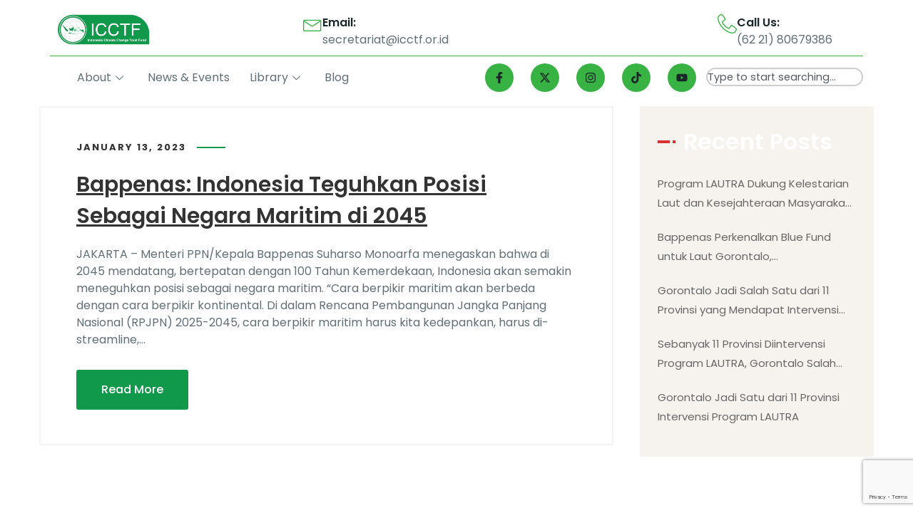

--- FILE ---
content_type: text/html; charset=UTF-8
request_url: https://www.icctf.or.id/tag/2045/
body_size: 24476
content:
<!DOCTYPE html>
<html lang="en-US">
<head>
	<meta charset="UTF-8">
	<meta name="viewport" content="width=device-width, initial-scale=1.0, viewport-fit=cover"/>				<link rel="canonical" href="https://www.icctf.or.id/bappenas-indonesia-teguhkan-posisi-sebagai-negara-maritim-di-2045/"/>
		<meta name="description" content="Indonesia Climate Change Trust Fund..."/>

		<meta property="og:locale" content="en_US"/>
		<meta property="og:type" content="website"/>
		<meta property="og:url" content="https://www.icctf.or.id/bappenas-indonesia-teguhkan-posisi-sebagai-negara-maritim-di-2045/"/>
		<meta property="og:site_name" content="ICCTF"/>
		<meta property="og:title" content="Bappenas: Indonesia Teguhkan Posisi Sebagai Negara Maritim di 2045"/>
		<meta property="og:description" content="Indonesia Climate Change Trust Fund..."/>
		
					<meta property="og:image" content="https://www.icctf.or.id/wp-content/uploads/2023/01/bappenas-indonesia-teguhkan-posisi-sebagai-negara-9mwEl-1024x576.jpg"/>
				
		<meta name="twitter:card" content="summary_large_image"/>
		<meta name="twitter:title" content="Bappenas: Indonesia Teguhkan Posisi Sebagai Negara Maritim di 2045"/>
		<meta name="twitter:description" content="Indonesia Climate Change Trust Fund..."/>

					<meta name="twitter:image" content="https://www.icctf.or.id/wp-content/uploads/2023/01/bappenas-indonesia-teguhkan-posisi-sebagai-negara-9mwEl-1024x576.jpg"/>
			<title>2045 &#8211; ICCTF</title>

<meta name='robots' content='max-image-preview:large'/>
<link rel='dns-prefetch' href='//www.googletagmanager.com'/>
<link rel='dns-prefetch' href='//fonts.googleapis.com'/>
<link rel="alternate" type="application/rss+xml" title="ICCTF &raquo; Feed" href="https://www.icctf.or.id/feed/"/>
<link rel="alternate" type="application/rss+xml" title="ICCTF &raquo; Comments Feed" href="https://www.icctf.or.id/comments/feed/"/>
<link rel="alternate" type="application/rss+xml" title="ICCTF &raquo; 2045 Tag Feed" href="https://www.icctf.or.id/tag/2045/feed/"/>
<style id='wp-img-auto-sizes-contain-inline-css' type='text/css'>img:is([sizes=auto i],[sizes^="auto," i]){contain-intrinsic-size:3000px 1500px}</style>
<link rel='stylesheet' id='font-awesome-5-all-css' href='https://www.icctf.or.id/wp-content/plugins/elementor/assets/lib/font-awesome/css/all.css?ver=3.34.1' type='text/css' media='all'/>
<link rel='stylesheet' id='font-awesome-4-shim-css' href='https://www.icctf.or.id/wp-content/plugins/elementor/assets/lib/font-awesome/css/v4-shims.css?ver=3.34.1' type='text/css' media='all'/>
<link rel='stylesheet' id='hfe-widgets-style-css' href='https://www.icctf.or.id/wp-content/plugins/header-footer-elementor/inc/widgets-css/frontend.css?ver=2.4.1' type='text/css' media='all'/>
<link rel='stylesheet' id='jkit-elements-main-css' href='https://www.icctf.or.id/wp-content/plugins/jeg-elementor-kit/assets/css/elements/main.css?ver=2.6.14' type='text/css' media='all'/>
<link rel='stylesheet' id='tf-font-awesome-css' href='https://www.icctf.or.id/wp-content/plugins/elementor/assets/lib/font-awesome/css/all.min.css?ver=6.9' type='text/css' media='all'/>
<link rel='stylesheet' id='tf-regular-css' href='https://www.icctf.or.id/wp-content/plugins/elementor/assets/lib/font-awesome/css/regular.min.css?ver=6.9' type='text/css' media='all'/>
<link rel='stylesheet' id='tf-header-footer-css' href='https://www.icctf.or.id/wp-content/plugins/themesflat-addons-for-elementor/assets/css/tf-header-footer.css?ver=6.9' type='text/css' media='all'/>
<style id='wp-emoji-styles-inline-css' type='text/css'>img.wp-smiley,img.emoji{display:inline!important;border:none!important;box-shadow:none!important;height:1em!important;width:1em!important;margin:0 .07em!important;vertical-align:-.1em!important;background:none!important;padding:0!important}</style>
<style id='classic-theme-styles-inline-css' type='text/css'>.wp-block-button__link{color:#fff;background-color:#32373c;border-radius:9999px;box-shadow:none;text-decoration:none;padding: calc(0.667em + 2px) calc(1.333em + 2px);font-size:1.125em}.wp-block-file__button{background:#32373c;color:#fff;text-decoration:none}</style>
<link rel='stylesheet' id='gutenkit-frontend-common-css' href='https://www.icctf.or.id/wp-content/plugins/gutenkit-blocks-addon/build/gutenkit/frontend-common.css?ver=a28538744097629e283d' type='text/css' media='all'/>
<link rel='stylesheet' id='dcs-frontend-css' href='https://www.icctf.or.id/wp-content/plugins/cf7-styler-for-divi/dist/css/builder4.css?ver=2.3.31769224428' type='text/css' media='all'/>
<link rel='stylesheet' id='dcs-builder-css' href='https://www.icctf.or.id/wp-content/plugins/cf7-styler-for-divi/dist/css/builder4.css?ver=2.3.31769224428' type='text/css' media='all'/>
<link rel='stylesheet' id='contact-form-7-css' href='https://www.icctf.or.id/wp-content/plugins/contact-form-7/includes/css/styles.css?ver=6.1.1' type='text/css' media='all'/>
<link rel='stylesheet' id='niche-frame-css' href='https://www.icctf.or.id/wp-content/plugins/primary-addon-for-elementor/assets/css/niche-frame.css?ver=1.2' type='text/css' media='all'/>
<link rel='stylesheet' id='font-awesome-css' href='https://www.icctf.or.id/wp-content/plugins/elementor/assets/lib/font-awesome/css/font-awesome.css?ver=4.7.0' type='text/css' media='all'/>
<link rel='stylesheet' id='animate-css' href='https://www.icctf.or.id/wp-content/plugins/gutenkit-blocks-addon/assets/css/animate.min.css?ver=2.4.1' type='text/css' media='all'/>
<link rel='stylesheet' id='themify-icons-css' href='https://www.icctf.or.id/wp-content/plugins/primary-addon-for-elementor/assets/css/themify-icons.min.css?ver=1.0.0' type='text/css' media='all'/>
<link rel='stylesheet' id='linea-css' href='https://www.icctf.or.id/wp-content/plugins/primary-addon-for-elementor/assets/css/linea.min.css?ver=1.0.0' type='text/css' media='all'/>
<link rel='stylesheet' id='hover-css' href='https://www.icctf.or.id/wp-content/plugins/primary-addon-for-elementor/assets/css/hover-min.css?ver=2.3.2' type='text/css' media='all'/>
<link rel='stylesheet' id='icofont-css' href='https://www.icctf.or.id/wp-content/plugins/primary-addon-for-elementor/assets/css/icofont.min.css?ver=1.0.1' type='text/css' media='all'/>
<link rel='stylesheet' id='magnific-popup-css' href='https://www.icctf.or.id/wp-content/plugins/themesflat-addons-for-elementor/assets/css/magnific.popup.css?ver=6.9' type='text/css' media='all'/>
<link rel='stylesheet' id='flickity-css' href='https://www.icctf.or.id/wp-content/plugins/primary-addon-for-elementor/assets/css/flickity.min.css?ver=2.2.1' type='text/css' media='all'/>
<link rel='stylesheet' id='owl-carousel-css' href='https://www.icctf.or.id/wp-content/plugins/themesflat-addons-for-elementor/assets/css/owl.carousel.css?ver=6.9' type='text/css' media='all'/>
<link rel='stylesheet' id='juxtapose-css' href='https://www.icctf.or.id/wp-content/plugins/primary-addon-for-elementor/assets/css/juxtapose.css?ver=1.2.1' type='text/css' media='all'/>
<link rel='stylesheet' id='prim-styles-css' href='https://www.icctf.or.id/wp-content/plugins/primary-addon-for-elementor/assets/css/styles.css?ver=1.2' type='text/css' media='all'/>
<link rel='stylesheet' id='prim-responsive-css' href='https://www.icctf.or.id/wp-content/plugins/primary-addon-for-elementor/assets/css/responsive.css?ver=1.2' type='text/css' media='all'/>
<link rel='stylesheet' id='elementor-frontend-css' href='https://www.icctf.or.id/wp-content/plugins/elementor/assets/css/frontend.css?ver=3.34.1' type='text/css' media='all'/>
<link rel='stylesheet' id='elementor-post-14639-css' href='https://www.icctf.or.id/wp-content/uploads/elementor/css/post-14639.css?ver=1768014265' type='text/css' media='all'/>
<link rel='stylesheet' id='tmea-parallax-bg-css' href='https://www.icctf.or.id/wp-content/plugins/theme-masters-elementor/assets/css/library/parallax-bg.min.css?ver=3.6' type='text/css' media='all'/>
<link rel='stylesheet' id='tmea-gradient-bg-anim-css' href='https://www.icctf.or.id/wp-content/plugins/theme-masters-elementor/assets/css/library/gradient-bg.min.css?ver=3.6' type='text/css' media='all'/>
<link rel='stylesheet' id='tme-lib-frontend-css' href='https://www.icctf.or.id/wp-content/plugins/theme-masters-elementor/assets/css/frontend.min.css?ver=3.6' type='text/css' media='all'/>
<link rel='stylesheet' id='woocommerce-layout-css' href='https://www.icctf.or.id/wp-content/plugins/woocommerce/assets/css/woocommerce-layout.css?ver=10.1.3' type='text/css' media='all'/>
<link rel='stylesheet' id='woocommerce-smallscreen-css' href='https://www.icctf.or.id/wp-content/plugins/woocommerce/assets/css/woocommerce-smallscreen.css?ver=10.1.3' type='text/css' media='only screen and (max-width: 768px)'/>
<link rel='stylesheet' id='woocommerce-general-css' href='https://www.icctf.or.id/wp-content/plugins/woocommerce/assets/css/woocommerce.css?ver=10.1.3' type='text/css' media='all'/>
<style id='woocommerce-inline-inline-css' type='text/css'>.woocommerce form .form-row .required{visibility:visible}</style>
<link rel='stylesheet' id='wp-job-manager-job-listings-css' href='https://www.icctf.or.id/wp-content/plugins/wp-job-manager/assets/dist/css/job-listings.css?ver=598383a28ac5f9f156e4' type='text/css' media='all'/>
<link rel='stylesheet' id='bwdcf_contact_form_style_css-css' href='https://www.icctf.or.id/wp-content/plugins/bwd-contact-form-7-styler/assets/public/css/style.css?ver=1.5' type='text/css' media='all'/>
<link rel='stylesheet' id='hfe-style-css' href='https://www.icctf.or.id/wp-content/plugins/header-footer-elementor/assets/css/header-footer-elementor.css?ver=2.4.1' type='text/css' media='all'/>
<link rel='stylesheet' id='elementor-post-13438-css' href='https://www.icctf.or.id/wp-content/uploads/elementor/css/post-13438.css?ver=1768014266' type='text/css' media='all'/>
<link rel='stylesheet' id='brands-styles-css' href='https://www.icctf.or.id/wp-content/plugins/woocommerce/assets/css/brands.css?ver=10.1.3' type='text/css' media='all'/>
<link rel='stylesheet' id='cute-alert-css' href='https://www.icctf.or.id/wp-content/plugins/metform/public/assets/lib/cute-alert/style.css?ver=4.0.6' type='text/css' media='all'/>
<link rel='stylesheet' id='text-editor-style-css' href='https://www.icctf.or.id/wp-content/plugins/metform/public/assets/css/text-editor.css?ver=4.0.6' type='text/css' media='all'/>
<link rel='stylesheet' id='font-awesome-free-css' href='https://www.icctf.or.id/wp-content/themes/icctf-v2/webfonts/font-awesome.min.css?ver=2.0.4' type='text/css' media='all'/>
<link rel='stylesheet' id='swm-theme-style-minify-css' href='https://www.icctf.or.id/wp-content/themes/icctf-v2/css/global-header-layout-min.css?ver=2.0.4' type='text/css' media='all'/>
<link rel='stylesheet' id='swm-google-fonts-css' href='//fonts.googleapis.com/css?family=Roboto%3A400%2C400italic%2C500%2C500italic%2C600%2C600italic%2C700%2C700italic%7CRoboto%3A600%7CRoboto%3A700%7CRoboto%3A700%7CRoboto%3A700&#038;display=swap&#038;subset=latin%2Clatin-ext&#038;ver=2.0.4' type='text/css' media='all'/>
<link rel='stylesheet' id='elementor-post-14471-css' href='https://www.icctf.or.id/wp-content/uploads/elementor/css/post-14471.css?ver=1768014266' type='text/css' media='all'/>
<link rel='stylesheet' id='elementor-post-12811-css' href='https://www.icctf.or.id/wp-content/uploads/elementor/css/post-12811.css?ver=1768014266' type='text/css' media='all'/>
<link rel='stylesheet' id='hfe-elementor-icons-css' href='https://www.icctf.or.id/wp-content/plugins/elementor/assets/lib/eicons/css/elementor-icons.min.css?ver=5.34.0' type='text/css' media='all'/>
<link rel='stylesheet' id='hfe-icons-list-css' href='https://www.icctf.or.id/wp-content/plugins/elementor/assets/css/widget-icon-list.min.css?ver=3.24.3' type='text/css' media='all'/>
<link rel='stylesheet' id='hfe-social-icons-css' href='https://www.icctf.or.id/wp-content/plugins/elementor/assets/css/widget-social-icons.min.css?ver=3.24.0' type='text/css' media='all'/>
<link rel='stylesheet' id='hfe-social-share-icons-brands-css' href='https://www.icctf.or.id/wp-content/plugins/elementor/assets/lib/font-awesome/css/brands.css?ver=5.15.3' type='text/css' media='all'/>
<link rel='stylesheet' id='hfe-social-share-icons-fontawesome-css' href='https://www.icctf.or.id/wp-content/plugins/elementor/assets/lib/font-awesome/css/fontawesome.css?ver=5.15.3' type='text/css' media='all'/>
<link rel='stylesheet' id='hfe-nav-menu-icons-css' href='https://www.icctf.or.id/wp-content/plugins/elementor/assets/lib/font-awesome/css/solid.css?ver=5.15.3' type='text/css' media='all'/>
<link rel='stylesheet' id='hfe-widget-blockquote-css' href='https://www.icctf.or.id/wp-content/plugins/elementor-pro/assets/css/widget-blockquote.min.css?ver=3.25.0' type='text/css' media='all'/>
<link rel='stylesheet' id='hfe-mega-menu-css' href='https://www.icctf.or.id/wp-content/plugins/elementor-pro/assets/css/widget-mega-menu.min.css?ver=3.26.2' type='text/css' media='all'/>
<link rel='stylesheet' id='hfe-nav-menu-widget-css' href='https://www.icctf.or.id/wp-content/plugins/elementor-pro/assets/css/widget-nav-menu.min.css?ver=3.26.0' type='text/css' media='all'/>
<link rel='stylesheet' id='ekit-widget-styles-css' href='https://www.icctf.or.id/wp-content/plugins/elementskit-lite/widgets/init/assets/css/widget-styles.css?ver=3.7.2' type='text/css' media='all'/>
<link rel='stylesheet' id='ekit-responsive-css' href='https://www.icctf.or.id/wp-content/plugins/elementskit-lite/widgets/init/assets/css/responsive.css?ver=3.7.2' type='text/css' media='all'/>
<link rel='stylesheet' id='bdt-uikit-css' href='https://www.icctf.or.id/wp-content/plugins/bdthemes-prime-slider-lite/assets/css/bdt-uikit.css?ver=3.21.7' type='text/css' media='all'/>
<link rel='stylesheet' id='prime-slider-site-css' href='https://www.icctf.or.id/wp-content/plugins/bdthemes-prime-slider-lite/assets/css/prime-slider-site.css?ver=3.18.5' type='text/css' media='all'/>
<link rel='stylesheet' id='elementor-gf-local-poppins-css' href='https://www.icctf.or.id/wp-content/uploads/elementor/google-fonts/css/poppins.css?ver=1740981070' type='text/css' media='all'/>
<link rel='stylesheet' id='elementor-gf-local-inter-css' href='https://www.icctf.or.id/wp-content/uploads/elementor/google-fonts/css/inter.css?ver=1740981088' type='text/css' media='all'/>
<script type="text/javascript" src="https://www.icctf.or.id/wp-content/plugins/elementor/assets/lib/font-awesome/js/v4-shims.js?ver=3.34.1" id="font-awesome-4-shim-js"></script>
<script type="text/javascript" src="https://www.icctf.or.id/wp-includes/js/jquery/jquery.js?ver=3.7.1" id="jquery-core-js"></script>
<script type="text/javascript" src="https://www.icctf.or.id/wp-includes/js/jquery/jquery-migrate.js?ver=3.4.1" id="jquery-migrate-js"></script>
<script type="text/javascript" id="jquery-js-after">//<![CDATA[
!function($){"use strict";$(document).ready(function(){$(this).scrollTop()>100&&$(".hfe-scroll-to-top-wrap").removeClass("hfe-scroll-to-top-hide"),$(window).scroll(function(){$(this).scrollTop()<100?$(".hfe-scroll-to-top-wrap").fadeOut(300):$(".hfe-scroll-to-top-wrap").fadeIn(300)}),$(".hfe-scroll-to-top-wrap").on("click",function(){$("html, body").animate({scrollTop:0},300);return!1})})}(jQuery);!function($){'use strict';$(document).ready(function(){var bar=$('.hfe-reading-progress-bar');if(!bar.length)return;$(window).on('scroll',function(){var s=$(window).scrollTop(),d=$(document).height()-$(window).height(),p=d?s/d*100:0;bar.css('width',p+'%')});});}(jQuery);
//]]></script>
<script type="text/javascript" src="https://www.icctf.or.id/wp-includes/js/dist/development/react-refresh-runtime.js?ver=8f1acdfb845f670b0ef2" id="wp-react-refresh-runtime-js"></script>
<script type="text/javascript" src="https://www.icctf.or.id/wp-includes/js/dist/development/react-refresh-entry.js?ver=a100113810d2b7fe3a75" id="wp-react-refresh-entry-js"></script>
<script type="text/javascript" src="https://www.icctf.or.id/wp-content/plugins/revslider/public/assets/js/rbtools.min.js?ver=6.5.6" async id="tp-tools-js"></script>
<script type="text/javascript" src="https://www.icctf.or.id/wp-content/plugins/revslider/public/assets/js/rs6.min.js?ver=6.5.6" async id="revmin-js"></script>
<script type="text/javascript" src="https://www.icctf.or.id/wp-content/plugins/woocommerce/assets/js/jquery-blockui/jquery.blockUI.js?ver=2.7.0-wc.10.1.3" id="jquery-blockui-js" data-wp-strategy="defer"></script>
<script type="text/javascript" id="wc-add-to-cart-js-extra">//<![CDATA[
var wc_add_to_cart_params={"ajax_url":"/wp-admin/admin-ajax.php","wc_ajax_url":"/?wc-ajax=%%endpoint%%","i18n_view_cart":"View cart","cart_url":"https://www.icctf.or.id","is_cart":"","cart_redirect_after_add":"no"};
//]]></script>
<script type="text/javascript" src="https://www.icctf.or.id/wp-content/plugins/woocommerce/assets/js/frontend/add-to-cart.js?ver=10.1.3" id="wc-add-to-cart-js" defer="defer" data-wp-strategy="defer"></script>
<script type="text/javascript" src="https://www.icctf.or.id/wp-content/plugins/woocommerce/assets/js/js-cookie/js.cookie.js?ver=2.1.4-wc.10.1.3" id="js-cookie-js" data-wp-strategy="defer"></script>

<!-- Google tag (gtag.js) snippet added by Site Kit -->
<!-- Google Analytics snippet added by Site Kit -->
<script type="text/javascript" src="https://www.googletagmanager.com/gtag/js?id=GT-TWD2XPWK" id="google_gtagjs-js" async></script>
<script type="text/javascript" id="google_gtagjs-js-after">
/* <![CDATA[ */
window.dataLayer = window.dataLayer || [];function gtag(){dataLayer.push(arguments);}
gtag("set","linker",{"domains":["www.icctf.or.id"]});
gtag("js", new Date());
gtag("set", "developer_id.dZTNiMT", true);
gtag("config", "GT-TWD2XPWK");
 window._googlesitekit = window._googlesitekit || {}; window._googlesitekit.throttledEvents = []; window._googlesitekit.gtagEvent = (name, data) => { var key = JSON.stringify( { name, data } ); if ( !! window._googlesitekit.throttledEvents[ key ] ) { return; } window._googlesitekit.throttledEvents[ key ] = true; setTimeout( () => { delete window._googlesitekit.throttledEvents[ key ]; }, 5 ); gtag( "event", name, { ...data, event_source: "site-kit" } ); }; 
//# sourceURL=google_gtagjs-js-after
/* ]]> */
</script>
<script type="text/javascript" src="https://www.icctf.or.id/wp-content/plugins/bdthemes-prime-slider-lite/assets/js/bdt-uikit.min.js?ver=3.21.7" id="bdt-uikit-js"></script>
<link rel="https://api.w.org/" href="https://www.icctf.or.id/wp-json/"/><link rel="alternate" title="JSON" type="application/json" href="https://www.icctf.or.id/wp-json/wp/v2/tags/566"/><link rel="EditURI" type="application/rsd+xml" title="RSD" href="https://www.icctf.or.id/xmlrpc.php?rsd"/>
<meta name="generator" content="WordPress 6.9"/>
<meta name="generator" content="WooCommerce 10.1.3"/>
<meta name="generator" content="Redux 4.5.7"/><style>#category-posts-2-internal ul{padding:0}#category-posts-2-internal .cat-post-item img{max-width:initial;max-height:initial;margin:initial}#category-posts-2-internal .cat-post-author{margin-bottom:0}#category-posts-2-internal .cat-post-thumbnail{margin:5px 10px 5px 0}#category-posts-2-internal .cat-post-item:before{content:"";clear:both}#category-posts-2-internal .cat-post-excerpt-more{display:inline-block}#category-posts-2-internal .cat-post-item{list-style:none;margin:3px 0 10px;padding:3px 0}#category-posts-2-internal .cat-post-current .cat-post-title{font-weight:bold;text-transform:uppercase}#category-posts-2-internal [class*="cat-post-tax"]{font-size:.85em}#category-posts-2-internal [class*="cat-post-tax"] *{display:inline-block}#category-posts-2-internal .cat-post-item:after{content:"";display:table;clear:both}#category-posts-2-internal .cat-post-item .cat-post-title{overflow:hidden;text-overflow:ellipsis;white-space:initial;display:-webkit-box;-webkit-line-clamp:2;-webkit-box-orient:vertical;padding-bottom:0!important}#category-posts-2-internal .cat-post-item:after{content:"";display:table;clear:both}#category-posts-2-internal .cat-post-thumbnail{display:block;float:left;margin:5px 10px 5px 0}#category-posts-2-internal .cat-post-crop{overflow:hidden;display:block}#category-posts-2-internal p{margin:5px 0 0 0}#category-posts-2-internal li>div{margin:5px 0 0 0;clear:both}#category-posts-2-internal .dashicons{vertical-align:middle}</style>
		<meta name="generator" content="Site Kit by Google 1.161.0"/><script type='text/javascript'>var breakpoints=[{"label":"Desktop","slug":"Desktop","value":"base","direction":"max","isActive":true,"isRequired":true},{"label":"Tablet","slug":"Tablet","value":"1024","direction":"max","isActive":true,"isRequired":true},{"label":"Mobile","slug":"Mobile","value":"767","direction":"max","isActive":true,"isRequired":true}];</script><!-- Analytics by WP Statistics - https://wp-statistics.com -->
	<noscript><style>.woocommerce-product-gallery{opacity:1!important}</style></noscript>
	
<!-- Google AdSense meta tags added by Site Kit -->
<meta name="google-adsense-platform-account" content="ca-host-pub-2644536267352236">
<meta name="google-adsense-platform-domain" content="sitekit.withgoogle.com">
<!-- End Google AdSense meta tags added by Site Kit -->
<meta name="generator" content="Elementor 3.34.1; features: e_font_icon_svg, additional_custom_breakpoints; settings: css_print_method-external, google_font-enabled, font_display-auto">
			<style>.e-con.e-parent:nth-of-type(n+4):not(.e-lazyloaded):not(.e-no-lazyload),
				.e-con.e-parent:nth-of-type(n+4):not(.e-lazyloaded):not(.e-no-lazyload) * {background-image:none!important}@media screen and (max-height:1024px){.e-con.e-parent:nth-of-type(n+3):not(.e-lazyloaded):not(.e-no-lazyload),
					.e-con.e-parent:nth-of-type(n+3):not(.e-lazyloaded):not(.e-no-lazyload) * {background-image:none!important}}@media screen and (max-height:640px){.e-con.e-parent:nth-of-type(n+2):not(.e-lazyloaded):not(.e-no-lazyload),
					.e-con.e-parent:nth-of-type(n+2):not(.e-lazyloaded):not(.e-no-lazyload) * {background-image:none!important}}</style>
			<style class='wp-fonts-local' type='text/css'>@font-face{font-family:Inter;font-style:normal;font-weight:300 900;font-display:fallback;src:url(https://www.icctf.or.id/wp-content/plugins/woocommerce/assets/fonts/Inter-VariableFont_slnt,wght.woff2) format('woff2');font-stretch:normal}@font-face{font-family:Cardo;font-style:normal;font-weight:400;font-display:fallback;src:url(https://www.icctf.or.id/wp-content/plugins/woocommerce/assets/fonts/cardo_normal_400.woff2) format('woff2')}</style>
<link rel="icon" href="https://www.icctf.or.id/wp-content/uploads/2021/09/cropped-faviconICCTF-1-32x32.png" sizes="32x32"/>
<link rel="icon" href="https://www.icctf.or.id/wp-content/uploads/2021/09/cropped-faviconICCTF-1-192x192.png" sizes="192x192"/>
<link rel="apple-touch-icon" href="https://www.icctf.or.id/wp-content/uploads/2021/09/cropped-faviconICCTF-1-180x180.png"/>
<meta name="msapplication-TileImage" content="https://www.icctf.or.id/wp-content/uploads/2021/09/cropped-faviconICCTF-1-270x270.png"/>
<script type="text/javascript">function setREVStartSize(e){window.RSIW=window.RSIW===undefined?window.innerWidth:window.RSIW;window.RSIH=window.RSIH===undefined?window.innerHeight:window.RSIH;try{var pw=document.getElementById(e.c).parentNode.offsetWidth,newh;pw=pw===0||isNaN(pw)?window.RSIW:pw;e.tabw=e.tabw===undefined?0:parseInt(e.tabw);e.thumbw=e.thumbw===undefined?0:parseInt(e.thumbw);e.tabh=e.tabh===undefined?0:parseInt(e.tabh);e.thumbh=e.thumbh===undefined?0:parseInt(e.thumbh);e.tabhide=e.tabhide===undefined?0:parseInt(e.tabhide);e.thumbhide=e.thumbhide===undefined?0:parseInt(e.thumbhide);e.mh=e.mh===undefined||e.mh==""||e.mh==="auto"?0:parseInt(e.mh,0);if(e.layout==="fullscreen"||e.l==="fullscreen")newh=Math.max(e.mh,window.RSIH);else{e.gw=Array.isArray(e.gw)?e.gw:[e.gw];for(var i in e.rl)if(e.gw[i]===undefined||e.gw[i]===0)e.gw[i]=e.gw[i-1];e.gh=e.el===undefined||e.el===""||(Array.isArray(e.el)&&e.el.length==0)?e.gh:e.el;e.gh=Array.isArray(e.gh)?e.gh:[e.gh];for(var i in e.rl)if(e.gh[i]===undefined||e.gh[i]===0)e.gh[i]=e.gh[i-1];var nl=new Array(e.rl.length),ix=0,sl;e.tabw=e.tabhide>=pw?0:e.tabw;e.thumbw=e.thumbhide>=pw?0:e.thumbw;e.tabh=e.tabhide>=pw?0:e.tabh;e.thumbh=e.thumbhide>=pw?0:e.thumbh;for(var i in e.rl)nl[i]=e.rl[i]<window.RSIW?0:e.rl[i];sl=nl[0];for(var i in nl)if(sl>nl[i]&&nl[i]>0){sl=nl[i];ix=i;}var m=pw>(e.gw[ix]+e.tabw+e.thumbw)?1:(pw-(e.tabw+e.thumbw))/(e.gw[ix]);newh=(e.gh[ix]*m)+(e.tabh+e.thumbh);}var el=document.getElementById(e.c);if(el!==null&&el)el.style.height=newh+"px";el=document.getElementById(e.c+"_wrapper");if(el!==null&&el){el.style.height=newh+"px";el.style.display="block";}}catch(e){console.log("Failure at Presize of Slider:"+e)}};</script>
<style id="swm_customizer_css_output" type="text/css">@media (min-width:1200px){.swm-container{max-width:1200px;}}a.swm-go-top-scroll-btn{background:#eea32d;color:#ffffff;}body{font-size:16px;line-height:1.7;}.swm-site-content h1{font-size:40px;line-height:55px;}.swm-site-content h2{font-size:33px;line-height:50px;}.swm-site-content h3{font-size:29px;line-height:40px;}.swm-site-content h4{font-size:25px;line-height:36px;}.swm-site-content h5{font-size:22px;line-height:30px;}.swm-site-content h6{font-size:19px;line-height:25px;}h4.vc_tta-panel-title{font-size:16px;}body{font-family:Roboto;font-style:normal !important;font-weight:400;}.swm-site-content .sidebar .swm-sidebar-ttl h3,.swm-sidepanel .swm-sidepanel-ttl h3,.footer .swm-footer-widget h3,.gyan_widget_tabs .gyan_wid_tabs li,.gyan-heading-text,.swm-heading-text,blockquote.wp-block-quote.is-style-large p,p.has-large-font-size,.has-drop-cap:not(:focus)::first-letter{font-family:Roboto;font-style:normal !important;font-weight:700;}h1,h2,h3,h4,h5,h6,.gyan_fancy_heading_text,.gyan-heading-font,.gyan-font-heading,.swm-heading-font,.swm-font-heading,.swm-pf-only-title,.gyan_events_main_title{font-family:Roboto;font-style:normal !important;font-weight:700;}h4.vc_tta-panel-title{font-family:Roboto;font-weight:400;}.swm-site-content blockquote,.swm-site-content blockquote p{font-family:Roboto;font-weight:400;}.swm-container{padding:0 15px;}@media only screen and (min-width:980px){.swm-topbar-content .left:after,.swm-topbar-content .left:before{left:-15px;width:calc(100% + 15px);}.swm-topbar-content .left:after{left:-6px;}}.swm-main-container.swm-site-content{padding-top:0px;padding-bottom:0px;}@media only screen and (max-width:767px){.swm-main-container.swm-site-content{padding-top:0px;padding-bottom:0px;}}@media only screen and (max-width:480px){.swm-main-container.swm-site-content{padding-top:0px;padding-bottom:0px;}}@media only screen and (min-width:980px){.swm-custom-two-third{width:68.79803%;}#sidebar{width:28%;}}.swm-site-content h1,.swm-site-content h2,.swm-site-content h3,.swm-site-content h4,.swm-site-content h5,.swm-site-content h6,.swm-site-content h1 a,.swm-site-content h2 a,.swm-site-content h3 a,.swm-site-content h4 a,.swm-site-content h5 a,.swm-site-content h6 a{color:#015640;}.swm-site-content a{color:#333333;}.swm-site-content,.swm-content-color,.swm-content-color a,.swm-related-link a{color:#333333}.swm-site-content a:hover,ul.swm-search-list li h4 a:hover,.swm-content-color a:hover,.swm-related-link a:hover{color:#10994b;}a.swm-button span:hover,button.swm-button:hover,.swm-site-content a.button:hover,.swm-site-content a.button.button-alt,.swm-site-content a.button.button-alt:hover,.swm-sidepanel .tagcloud a,.sidebar .tagcloud a,.sidebar .tagcloud a:hover,.sidebar a.swm-button-hover-white,a.swm-button:hover,.swm-post-single-tags a:hover,blockquote:before,a.comment-reply-link:hover,.sidebar #wp-calendar caption,.swm-sidepanel #wp-calendar caption,ul.swm-post-author-icon li:hover a,.swm-pagination .page-numbers.current,.swm-pagination-menu>span,.swm-pagination-menu>a:hover,.swm-next-prev-pagination a:hover,.swm-pagination a.page-numbers:hover,span.post-page-numbers.current,.swm-pagination-menu a:hover,.swm-site-content a.post-page-numbers:hover,.gyan-pagination-menu>a:hover,.gyan-next-prev-pagination a:hover,.gyan-pagination .page-numbers.current,.gyan-pagination-menu>span,.gyan-pagination a.page-numbers:hover,.gyan-pagination-menu a:hover,.wp-block-pullquote::before,.wp-block-button a,.is-style-outline .wp-block-button__link:hover,.wp-block-file a.wp-block-file__button,.footer #wp-calendar caption{background:#10994b;color:#ffffff;}.swm-primary-skin-col,.sidebar .gyan-posts-slider-widget .owl-next,.sidebar .gyan-posts-slider-widget .owl-prev,.sidebar .gyan-posts-slider-widget-meta-cat a,.is-style-outline .wp-block-button__link,.has-drop-cap:not(:focus)::first-letter,.swm-site-content table tr th a,#commentform p.logged-in-as a,a.swm-pp-link-title span.swm-heading-text:hover,.comment-form-author:before,.comment-form-email:before,.comment-form-comment:before,.swm-post-meta i,a.swm-pp-link-title span:hover{color:#10994b;}.swm-post-date-line:before,.swm-mobi-nav-close{background:#10994b;}.swm-next-prev-box:hover a .swm-pp-arrow i{color:#ffffff;}.swm-mobi-nav-close:before,.swm-mobi-nav-close:after{background:#ffffff;}input[type=text]:focus,input[type="password"]:focus,input[type="email"]:focus,input[type="number"]:focus,input[type="url"]:focus,input[type="tel"]:focus,input[type="search"]:focus,textarea:focus,.comment-form textarea:focus,.post-password-form input[type=password]:focus,#commentform input[type="text"]:focus,input[type="password"]:focus,#commentform textarea:focus,.widget_search .swm-search-form input[type="text"]:focus,ul.swm-post-author-icon li:hover a,.swm-post-single-tags a:hover,.sidebar .gyan-posts-slider-widget .owl-dot.active,.swm-sidepanel .gyan-posts-slider-widget .owl-dot.active,.sticky .swm-post-content-block,blockquote,.swm-site-content blockquote,.is-style-outline .wp-block-button__link,.is-style-outline .wp-block-button__link:hover{border-color:#10994b;}a.swm-button span,button.swm-button,.swm-site-content a.button,.swm-site-content a.button.button-alt2,.swm-site-content a.button.button-alt2:hover,button.button,.swm-next-prev-box:hover .swm-pp-arrow,a.swm-button,.swm-post-meta-date,.sidebar table#wp-calendar thead th,.swm-sidepanel #wp-calendar thead,.swm-sidepanel .tagcloud a:hover,.sidebar .tagcloud a:hover,.wp-block-pullquote.is-style-solid-color:not(.has-background-color),.wp-block-button a:hover,.wp-block-file a.wp-block-file__button:hover{background:#015640;color:#ffffff;}.swm-pp-view-all a i,.comment-date i,.swm-site-content h5 a:hover,.swm-search-page-readmore a:hover,.sidebar .widget_search .swm-search-form button.swm-search-button,.swm-sidepanel .widget_search .swm-search-form button.swm-search-button,.swm-next-prev-box a .swm-pp-arrow i,.swm-pp-arrow i,.swm-pp-link-title i.fa,a.comment-edit-link,.sidebar a.swm-button-hover-white:hover,.sidebar .gyan-posts-slider-widget .owl-next:hover,.sidebar .gyan-posts-slider-widget .owl-prev:hover,.sidebar .gyan-posts-slider-widget-meta-cat a:hover,#commentform p.logged-in-as a:hover{color:#015640;}.gyan-recent-post-style-two .gyan-recent-post-meta ul li:after,blockquote:after{background:#015640;}.sidebar a.swm-button-hover-white:hover{background:#ffffff;}.swm-secondary-skin-text{color:#ffffff;}::selection{background:#10994b;color:#ffffff;}::-moz-selection{background:#10994b;color:#ffffff;}button,html input[type="button"],input[type=button],input[type="reset"],input[type="submit"],a.button,button.button,.button,.gyan-button,a.gyan-button,input.gyan-button,button.gyan-button,input.gyan-button[type="submit"],a.swm-button{background:#10994b;color:#ffffff;}.swm-site-content button:hover,html input[type="button"]:hover,input[type=button]:hover,input[type="reset"]:hover,input[type="submit"]:hover,a.button:hover,button.button:hover,.button:hover,.gyan-button:hover,a.gyan-button:hover,input.gyan-button:hover,button.gyan-button:hover,input.gyan-button[type="submit"]:hover,a.swm-button:hover{background:#015640;color:#ffffff;}.swm-header-main-container{background:transparent;}@media only screen and (max-width:767px){body.transparentHeader .swm-header{background:#252628;}}.swm-logo{width:180px;}@media only screen and (min-width:768px){.header-main,.swm-header-logo-section,.swm-header-search,.swm-header-button-wrap,#swm-mobi-nav-btn,#swm-sidepanel-trigger,.swm-sidepanel-trigger-wrap,.swm_header_contact_info{height:126px;}}@media only screen and (max-width:767px){.header-main,.swm-header-logo-section,.swm-header-button-wrap,.swm-header-search,#swm-mobi-nav-btn,#swm-sidepanel-trigger,.swm-sidepanel-trigger-wrap{height:107px;}}@media only screen and (max-width:480px){.header-main,.swm-header-logo-section,.swm-header-button-wrap,.swm-header-search,#swm-mobi-nav-btn,#swm-sidepanel-trigger,.swm-sidepanel-trigger-wrap{height:80px;}}@media (min-width:1200px){body:not(.swm-l-boxed) .header_2_alt #swm-main-nav-holder.sticky-on .swm-infostack-menu,body:not(.swm-l-boxed) .header_2 #swm-main-nav-holder.sticky-on .swm-infostack-menu,body:not(.swm-l-boxed) .header_2_t #swm-main-nav-holder.sticky-on .swm-infostack-menu {max-width:1170px;}}@media (max-width:1199px){body:not(.swm-l-boxed) .header_2_alt #swm-main-nav-holder.sticky-on .swm-infostack-menu,body:not(.swm-l-boxed) .header_2 #swm-main-nav-holder.sticky-on .swm-infostack-menu,body:not(.swm-l-boxed) .header_2_t #swm-main-nav-holder.sticky-on .swm-infostack-menu {max-width:calc(100% - 30px);}}.swm-primary-nav>li.pm-dropdown ul li a span,ul.swm-primary-nav>li>a{font-family:Roboto;font-style:normal;font-weight:600;}ul.swm-primary-nav>li{line-height:126px;}ul.swm-primary-nav>li>a{color:#ffffff;font-size:18px;margin:0 19px;text-transform:uppercase;}ul.swm-primary-nav>li>a:hover,ul.swm-primary-nav>li.swm-m-active>a{color:#ffffff;}.swm-sp-icon-box:hover .swm-sp-icon-inner,.swm-sp-icon-box:hover .swm-sp-icon-inner:after,.swm-sp-icon-box:hover .swm-sp-icon-inner:before,.s_two .swm-sp-icon-box:hover .swm-sp-icon-inner span{background:#ffffff;}.swm-sp-icon-box:hover,.swm-header-search span:hover,span.swm-mobi-nav-btn-box>span:hover{color:#ffffff;border-color:#ffffff;}span.swm-mobi-nav-btn-box>span:hover:before,span.swm-mobi-nav-btn-box>span:hover:after,span.swm-mobi-nav-btn-box>span:hover>span{background:#ffffff;}.swm-primary-nav>li>a>span:before,.swm-primary-nav>li.swm-m-active>a>span:before,.swm-primary-nav>li>a:before,.swm-primary-nav>li.swm-m-active>a:before{background:#ffffff;}.swm-primary-nav>li.pm-dropdown>a>span:after{display:inline-block;}.swm-header-search{color:#ffffff;}#swm-mobi-nav-icon span.swm-mobi-nav-btn-box>span{border-color:#ffffff;}span.swm-mobi-nav-btn-box>span:before,span.swm-mobi-nav-btn-box>span:after,span.swm-mobi-nav-btn-box>span>span{background-color:#ffffff;}.swm-infostack-menu,.header_2_alt .swm-infostack-menu:before,.swm-infostack-menu:after{background:rgba(255,255,255,1);}.swm-primary-nav>li.pm-dropdown ul,.swm-primary-nav>li.megamenu-on ul>li>ul>li{font-size:14px;text-transform:none;}.swm-primary-nav>li li a,#swm-mobi-nav ul li a,#swm-mobi-nav .swm-mini-menu-arrow{color:#ffffff}.swm-primary-nav>li.megamenu-on>ul>li{line-height:24px;}.swm-primary-nav>li.pm-dropdown ul>li:hover>a,.swm-primary-nav>li.megamenu-on ul a:hover,.swm-primary-nav>li.megamenu-on ul>li>ul>li:hover>a{color:#10994b;}.swm-primary-nav>li.pm-dropdown ul,.swm-primary-nav>li.megamenu-on>ul{background-color:#015640;}.swm-primary-nav>li.megamenu-on>ul>li span.megamenu-column-header a{font-size:18px;color:#ffffff;}.swm-primary-nav>li.megamenu-on>ul>li>ul li a span{padding-top:8px;padding-bottom:8px;line-height:24px;}.swm-primary-nav>li.pm-dropdown ul li a{padding-top:12px;padding-bottom:12px;}.swm-primary-nav>li.pm-dropdown ul{width:256px;left:19px;}.swm-primary-nav>li.megamenu-on>ul>li>ul>li>a>span:before{display:none;}.swm-primary-nav>li.megamenu-on>ul>li>ul li a span{padding-left:20px;}#swm-mobi-nav ul li{font-size:14px;text-transform:none;}@media only screen and (max-width:979px){#swm-mobi-nav-icon{display:block;}.swm-primary-nav-wrap{display:none;}.swm-header-menu-section-wrap {margin-bottom:0;}ul.swm-primary-nav>li>a>span>i{width:auto;display:inline-block;height:auto;margin-right:8px;}.swm-main-nav{float:right;}}#swm-main-nav-holder.sticky-on ul.swm-primary-nav>li>a{font-size:15px;color:#032e42;}#swm-main-nav-holder.sticky-on ul.swm-primary-nav>li>a:hover,#swm-main-nav-holder.sticky-on ul.swm-primary-nav>li.swm-m-active>a{color:#d83030;}#swm-main-nav-holder.sticky-on .swm-sp-icon-box:hover,#swm-main-nav-holder.sticky-on .swm-header-search span:hover,#swm-main-nav-holder.sticky-on span.swm-mobi-nav-btn-box>span:hover{color:#d83030;border-color:#d83030;}#swm-main-nav-holder.sticky-on .swm-sp-icon-box:hover .swm-sp-icon-inner,#swm-main-nav-holder.sticky-on .swm-sp-icon-box:hover .swm-sp-icon-inner:after,#swm-main-nav-holder.sticky-on .swm-sp-icon-box:hover .swm-sp-icon-inner:before,#swm-main-nav-holder.sticky-on .s_two .swm-sp-icon-box:hover .swm-sp-icon-inner span{background-color:#d83030;}#swm-main-nav-holder.sticky-on{background:#ffffff;}#swm-main-nav-holder.sticky-on .swm-primary-nav>li>a>span:before,#swm-main-nav-holder.sticky-on .swm-primary-nav>li.swm-m-active>a>span:before,#swm-main-nav-holder.sticky-on .swm-primary-nav>li>a:before,#swm-main-nav-holder.sticky-on .swm-primary-nav>li.swm-m-active>a:before{background:#d83030;}#swm-main-nav-holder.sticky-on .swm-header-search{color:#032e42;}#swm-main-nav-holder.sticky-on .swm-sp-icon-box{border-color:#032e42;}#swm-main-nav-holder.sticky-on .swm-sp-icon-box .swm-sp-icon-inner,#swm-main-nav-holder.sticky-on .swm-sp-icon-box .swm-sp-icon-inner:after,#swm-main-nav-holder.sticky-on .swm-sp-icon-box .swm-sp-icon-inner:before,#swm-main-nav-holder.sticky-on .s_two .swm-sp-icon-box .swm-sp-icon-inner span{background-color:#032e42;}.swm_searchbox_holder{background-color:rgba(1,86,64,0.99);color:#ffffff;}@media only screen and (min-width:768px){.swm_overlay_search_box button.swm-search-button[type="submit"],.swm_overlay_search_box input.swm-search-form-input[type="text"],.swm_overlay_search_box .swm_search_form{font-size:21px;}}.swm_overlay_search_box{border-color:#10994b;}.swm_overlay_search_box button.swm-search-button[type="submit"],.swm_overlay_search_box input.swm-search-form-input[type="text"],.swm_overlay_search_box input.swm-search-form-input[type="text"]:focus{color:#ffffff;}.swm_overlay_search_box input.swm-search-form-input[type="text"]{color:#ffffff;text-shadow:none;}.swm_overlay_search_box input::-webkit-input-placeholder{color:#ffffff;}.swm_overlay_search_box input::-moz-placeholder{color:#ffffff;}.swm_overlay_search_box input::-ms-placeholder{color:#ffffff;}.swm_overlay_search_box input::placeholder{color:#ffffff;}.swm_overlay_search_box{max-width:905px;}.swm_searchbox_close{color:#ffffff;}.swm-sidepanel{max-width:500px;}#swm-sidepanel-container{width:500px;right:-530px;}.swm-sp-icon-box .swm-sp-icon-inner,.swm-sp-icon-box .swm-sp-icon-inner:after,.swm-sp-icon-box .swm-sp-icon-inner:before,.s_two .swm-sp-icon-box .swm-sp-icon-inner span{background-color:#ffffff;}.swm-sidePanelOn .swm-sidepanel-body-overlay{background:rgba(0,0,0,0.8);}.swm-sidepanel-close a i{border-color:#e6e6e6;color:#d83030;}@media only screen and (max-width:979px){.swm-sidepanel,#swm-sidepanel-trigger,.swm-sidepanel-body-overlay{display:none;}}.swm-sidepanel,.widget-search .swm-search-form button.swm-search-button,.swm-sidepanel .widget_product_search #swm_product_search_form button.swm-search-button,#widget_search_form input[type="text"],.swm-sidepanel .gyan_recent_posts_tiny_title a{color:#676767;}.swm-sp-icon-box{border-color:#ffffff;}.swm-sidepanel .swm-sidepanel-ttl h3 span,.swm-sidepanel .swm-archives-content h4{color:#032e42;font-size:19px;letter-spacing:0px;text-transform:none;}.swm-sidepanel .recent_posts_slider a,.swm-sidepanel a,.swm-sidepanel .tp_recent_tweets .twitter_time{color:#676767;}.swm-sidepanel ul li a:hover,.swm-sidepanel a:hover{color:#d83030;}.swm-sidepanel,.swm-sidepanel p,.swm-sidepanel ul li,.swm-sidepanel ul li a,.swm-sidepanel .tagcloud a{font-size:15px;}.swm-sidepanel .widget-search .swm-search-form #s,.swm-sidepanel .widget_rss ul li,.swm-sidepanel .widget_meta ul li,.swm-sidepanel .widget_pages ul li,.swm-sidepanel .widget_archive ul li,.swm-sidepanel .widget_recent_comments ul li,.swm-sidepanel .widget_recent_entries ul li,.swm-sidepanel .widget-nav-menu ul li,.swm-sidepanel .input-text,.swm-sidepanel input[type="text"],.swm-sidepanel input[type="password"],.swm-sidepanel input[type="email"],.swm-sidepanel input[type="number"],.swm-sidepanel input[type="url"],.swm-sidepanel input[type="tel"],.swm-sidepanel input[type="search"],.swm-sidepanel textarea,.swm-sidepanel select,.swm-sidepanel #wp-calendar thead th,.swm-sidepanel #wp-calendar caption,.swm-sidepanel #wp-calendar tbody td,.swm-sidepanel #wp-calendar tbody td:hover,.swm-sidepanel input[type="text"]:focus,.swm-sidepanel input[type="password"]:focus,.swm-sidepanel input[type="email"]:focus,.swm-sidepanel input[type="number"]:focus,.swm-sidepanel input[type="url"]:focus,.swm-sidepanel input[type="tel"]:focus,.swm-sidepanel input[type="search"]:focus,.swm-sidepanel textarea:focus,.swm-sidepanel .widget-search .swm-search-form #s:focus,.swm-sidepanel .gyan-recent-posts-large-title,.swm-sidepanel .gyan-recent-posts-tiny ul li,.swm-sidepanel .swm-list-widgets ul li{border-color:#e6e6e6;}.swm_header_contact_info,.swm_header_contact_info a{color:#032e42;}.swm-cih-subtitle{color:#676767;}.swm-cih-icon{color:#d83030;}.swm-cih-title{font-size:16px;}.swm-cih-subtitle{font-size:15px;}.swm-header-cinfo-column:before{background:#032e42;}ul.swm-header-socials li a{color:#676767;background:#f5f5f5;}ul.swm-header-socials li:hover a{color:#ffffff;background:#d83030;}.header_2_t ul.swm-header-socials li a{border-color:#676767;}.header_2_t ul.swm-header-socials li a:hover{border-color:#ffffff;}.swm-sub-header-title,h1.swm-sub-header-title{font-family:Roboto;font-size:48px;text-transform:none;color:#ffffff;font-weight:700;font-style:normal !important;}.swm-sub-header{height:310px;background-color:#10994b;background-image:url("https://www.icctf.or.id/wp-content/uploads/2021/10/General-banner.jpg");background-position:center center;-webkit-background-size:cover;-moz-background-size:cover;-o-background-size:cover;background-size:cover;}@media(min-width:768px){body.transparentHeader .swm-sub-header{padding-top:126px;}}@media(max-width:767px){.swm-sub-header{height:280px;}#swm-sub-header .swm-sub-header-title,#swm-sub-header h1.swm-sub-header-title{font-size:36px;}}@media(max-width:480px){.swm-sub-header{height:230px;}#swm-sub-header .swm-sub-header-title,#swm-sub-header h1.swm-sub-header-title{font-size:30px;}}.sidebar,.widget-search .swm-search-form button.swm-search-button,.sidebar .widget_product_search #swm_product_search_form button.swm-search-button,#widget_search_form input[type="text"],.sidebar .gyan_recent_posts_tiny_title a,.sidebar select,.swm-sidepanel select,.widget_search .swm-search-form input[type="text"],.swm-about-author,.swm-about-author a{color:#676767;}.swm-site-content .sidebar .swm-sidebar-ttl h3 span,.swm-site-content .swm-archives-content h4,.swm-about-author-title-subtitle a{color:#032e42;font-size:19px;letter-spacing:0px;text-transform:uppercase;}.sidebar .gyan-posts-slider-widget-title a{color:#032e42;}.sidebar .recent_posts_slider a,.sidebar a,.sidebar .tp_recent_tweets .twitter_time{color:#676767;}.sidebar ul li a:hover,.sidebar a:hover{color:#d83030;}.sidebar,.sidebar p,.sidebar ul li,.sidebar ul li a,.sidebar .tagcloud a{font-size:15px;}.sidebar .swm-sidebar-ttl h3 span:before,.sidebar .swm-sidebar-ttl h3 span:after{background:#d83030;}.sidebar .swm-sidebar-widget-box,.single .swm-about-author{background:#f6f3ee;}.sidebar .swm-list-widgets ul li,.sidebar .widget-search .swm-search-form #s,.sidebar .widget_rss ul li,.sidebar .widget_meta ul li,.sidebar .widget_pages ul li,.sidebar .widget_archive ul li,.sidebar .widget_recent_comments ul li,.sidebar .widget_recent_entries ul li,.sidebar .widget-nav-menu ul li,.sidebar .input-text,.sidebar input[type="text"],.sidebar input[type="password"],.sidebar input[type="email"],.sidebar input[type="number"],.sidebar input[type="url"],.sidebar input[type="tel"],.sidebar input[type="search"],.sidebar textarea,.sidebar select,.sidebar #wp-calendar thead th,.sidebar #wp-calendar caption,.sidebar #wp-calendar tbody td,.sidebar #wp-calendar tbody td:hover,.sidebar input[type="text"]:focus,.sidebar input[type="password"]:focus,.sidebar input[type="email"]:focus,.sidebar input[type="number"]:focus,.sidebar input[type="url"]:focus,.sidebar input[type="tel"]:focus,.sidebar input[type="search"]:focus,.sidebar textarea:focus,.sidebar .widget-search .swm-search-form #s:focus,.sidebar .gyan-recent-posts-large-title,.sidebar .gyan-recent-posts-tiny ul li,ul.swm-post-author-icon li a{border-color:#dcdcdc;}.swm-post-meta,.swm-post-meta ul li a,.swm-post-meta ul li a:hover,a.swm-pp-link-title span,.swm-post-single-tags a{color:#333333;}.swm-post-title h2,.swm-post-title h2 a,.swm-post-title h1{color:#333333;letter-spacing:0px;text-transform:none;}.swm-post-title h2 a:hover,.swm-post-meta ul li a:hover{color:#10994b;}@media only screen and (min-width:768px){#swm-item-entries .swm-post-title h2,#swm-item-entries .swm-post-title h2 a,#swm-item-entries .swm-post-title h1{font-size:30px;line-height:44px;}}.swm-about-author .swm-single-pg-titles a,a.swm-pp-link-title span.swm-heading-text,a.swm-about-author-name,.swm-related-link a,.comment-author a,.comment-author{color:#015640;}h5.swm-single-pg-titles,#comments h5.swm-single-pg-titles,#respond h3.comment-reply-title{color:#015640;font-size:25px;letter-spacing:0px;text-transform:none;line-height:44px;}.footer{background-color:#015640;color:#ffffff;}.footer,.footer p{font-size:15px;line-height:30px;}.footer ul li a,.footer .tagcloud a,.footer .wp-caption,.footer button.button,.footer .widget_product_search #swm_product_search_form button.swm-search-button,.footer .widget_search .swm-search-form button.swm-search-button,.footer .gyan-posts-slider-widget .owl-next,.footer .gyan-posts-slider-widget .owl-prev{color:#ffffff;}.footer a{color:#ffffff;}.footer a:hover,.footer #wp-calendar tbody td a,.footer ul.menu > li ul li.current-menu-item > a,.footer .widget-nav-menu ul li.current-menu-item > a,.footer .widget_categories ul li.current-cat > a,.footer .widget.woocommerce ul li.current-cat a,.footer .widget ul li a:hover,.footer .recent_posts_slider_title p a:hover,.footer .recent_posts_slider_title span a:hover,.footer a.twitter_time:hover,.footer .swm-list-widgets ul li:hover:before,.footer .gyan-posts-slider-widget .owl-next:hover,.footer .gyan-posts-slider-widget .owl-prev:hover{color:#ffffff;}.footer .gyan-posts-slider-widget .owl-dot.active{border-color:#ffffff;}.footer .widget_search .swm-search-form input[type="text"]{color:#ffffff;text-shadow:none;}.footer .widget_search .swm-search-form input[type="text"]::-webkit-input-placeholder{color:#ffffff;}.footer .widget_search .swm-search-form input[type="text"]::-moz-placeholder{color:#ffffff;}.footer .widget_search .swm-search-form input[type="text"]::-ms-placeholder{color:#ffffff;}.footer .widget_search .swm-search-form input[type="text"]::placeholder{color:#ffffff;}.footer #widget_search_form #searchform #s,.footer #widget_search_form #searchform input.button,.footer .tagcloud a,.footer #swm_product_search_form button.swm-search-button i,.footer .gyan-posts-slider-widget .owl-dot{border-color:#10994b;}.footer .input-text,.footer input[type="text"],.footer input[type="password"],.footer input[type="email"],.footer input[type="number"],.footer input[type="url"],.footer input[type="tel"],.footer input[type="search"],.footer textarea,.footer select,.footer #wp-calendar thead th,.footer #wp-calendar tbody td,.footer #wp-calendar tbody td:hover,.footer input[type="text"]:focus,.footer input[type="password"]:focus,.footer input[type="email"]:focus,.footer input[type="number"]:focus,.footer input[type="url"]:focus,.footer input[type="tel"]:focus,.footer input[type="search"]:focus,.footer textarea:focus,.footer #widget_search_form #searchform #s:focus{color:#ffffff;border-color:#10994b;}.footer .swm-footer-widget h3{font-size:20px;color:#ffffff;letter-spacing:0px;text-transform:none;line-height:30px;}.footer .swm-footer-widget,.footer .swm-fb-subscribe-wid{margin-bottom:30px;}.footer .widget_meta ul li:before,.footer .widget_categories ul li:before,.footer .widget_pages ul li:before,.footer .widget_archive ul li:before,.footer .widget_recent_comments ul li:before,.footer .widget_recent_entries ul li:before,.footer .widget-nav-menu ul li:before,.footer .widget_product_categories ul li:before,.footer .archives-link ul li:before,.footer .widget_rss ul li:before,.footer .widget-nav-menu ul li.current-menu-item:before,.footer .widget_categories ul li.current-cat:before{color:#ffffff}.footer #wp-calendar thead th,.footer #wp-calendar tbody td,.footer .tagcloud a:hover,.footer ul li.cat-item small,.footer .wp-caption,.footer a.button,.footer a.button:hover,.footer .gyan-recent-posts-large-title,.footer button.button{background:#10994b}.footer select{background-color:#10994b}.footer .gyan-recent-posts-tiny ul li a{color:#ffffff;}.footer .swm-small-footer{border-top:1px solid #9b9b9b;}.footer .swm-small-footer{font-size:15px;color:#ffffff;}.footer .swm-small-footer a{color:#ffffff;}.footer .swm-small-footer a:hover{color:#ffffff;}</style></head>
<body class="archive tag tag-566 wp-theme-icctf-v2 theme-icctf-v2 snd-default woocommerce-no-js eio-default gutenkit gutenkit-frontend ehf-header ehf-template-icctf-v2 ehf-stylesheet-icctf-v2 ally-default esm-default jkit-color-scheme layout-sidebar-right_page swm-no-boxed swm-stickyOn topbarOn transparentHeader noTopbar icctf-v2 elementor-default elementor-kit-14639">

<!DOCTYPE html>
<html lang="en-US">

<head>
	<meta charset="UTF-8">
	<meta name="viewport" content="width=device-width, initial-scale=1.0"/>
		</head>

<body class="archive tag tag-566 wp-theme-icctf-v2 theme-icctf-v2 snd-default woocommerce-no-js eio-default gutenkit gutenkit-frontend ehf-header ehf-template-icctf-v2 ehf-stylesheet-icctf-v2 ally-default esm-default jkit-color-scheme layout-sidebar-right_page swm-no-boxed swm-stickyOn topbarOn transparentHeader noTopbar icctf-v2 elementor-default elementor-kit-14639">

	
			<a class="skip-link screen-reader-text" href="#content">
			Skip to content		</a>
	
	
	<div class="ekit-template-content-markup ekit-template-content-header ekit-template-content-theme-support">
			</div>

	<!DOCTYPE html>
<html lang="en-US">
<head>
	<meta charset="UTF-8"/>
	<meta name="viewport" content="width=device-width, initial-scale=1"/>
	<link rel="profile" href="http://gmpg.org/xfn/11"/>
	<link rel="pingback" href="https://www.icctf.or.id/xmlrpc.php"/>
	</head>

<body class="archive tag tag-566 wp-theme-icctf-v2 theme-icctf-v2 snd-default woocommerce-no-js eio-default gutenkit gutenkit-frontend ehf-header ehf-template-icctf-v2 ehf-stylesheet-icctf-v2 ally-default esm-default jkit-color-scheme layout-sidebar-right_page swm-no-boxed swm-stickyOn topbarOn transparentHeader noTopbar icctf-v2 elementor-default elementor-kit-14639">
<div id="page" class="hfeed site">

		<header id="masthead" itemscope="itemscope" itemtype="https://schema.org/WPHeader">
			<p class="main-title bhf-hidden" itemprop="headline"><a href="https://www.icctf.or.id" title="ICCTF" rel="home">ICCTF</a></p>
					<div data-elementor-type="wp-post" data-elementor-id="13438" class="elementor elementor-13438" data-elementor-post-type="elementor-hf">
				<div class="elementor-element elementor-element-6459fc6f e-flex e-con-boxed e-con e-parent" data-id="6459fc6f" data-element_type="container" data-settings="{&quot;background_background&quot;:&quot;classic&quot;,&quot;tmea_shape_divider_top&quot;:&quot;none&quot;,&quot;tmea_shape_divider_bottom&quot;:&quot;none&quot;}">
					<div class="e-con-inner">
		<div class="elementor-element elementor-element-d767ca2 e-con-full e-flex e-con e-child" data-id="d767ca2" data-element_type="container" data-settings="{&quot;tmea_shape_divider_top&quot;:&quot;none&quot;,&quot;tmea_shape_divider_bottom&quot;:&quot;none&quot;}">
				<div class="elementor-element elementor-element-12d128c3 elementor-widget elementor-widget-image" data-id="12d128c3" data-element_type="widget" data-widget_type="image.default">
																<a href="https://icctf.or.id/">
							<img fetchpriority="high" width="512" height="170" src="https://www.icctf.or.id/wp-content/uploads/2024/11/ICCTF-Logo-1.png" class="attachment-large size-large wp-image-13989" alt="" decoding="async" srcset="https://www.icctf.or.id/wp-content/uploads/2024/11/ICCTF-Logo-1.png 512w, https://www.icctf.or.id/wp-content/uploads/2024/11/ICCTF-Logo-1-300x100.png 300w" sizes="(max-width: 512px) 100vw, 512px"/>								</a>
															</div>
				</div>
		<div class="elementor-element elementor-element-2cd87a08 e-con-full e-flex e-con e-child" data-id="2cd87a08" data-element_type="container" data-settings="{&quot;tmea_shape_divider_top&quot;:&quot;none&quot;,&quot;tmea_shape_divider_bottom&quot;:&quot;none&quot;}">
				<div class="elementor-element elementor-element-62b0108a elementor-view-default elementor-widget elementor-widget-icon" data-id="62b0108a" data-element_type="widget" data-widget_type="icon.default">
							<div class="elementor-icon-wrapper">
			<div class="elementor-icon">
			<i aria-hidden="true" class="icon icon-envelope1"></i>			</div>
		</div>
						</div>
				<div class="elementor-element elementor-element-6dfc327c elementor-widget elementor-widget-icon-box" data-id="6dfc327c" data-element_type="widget" data-widget_type="icon-box.default">
							<div class="elementor-icon-box-wrapper">

			
						<div class="elementor-icon-box-content">

									<h3 class="elementor-icon-box-title">
						<span>
							Email:						</span>
					</h3>
				
									<p class="elementor-icon-box-description">
						secretariat@icctf.or.id					</p>
				
			</div>
			
		</div>
						</div>
				</div>
		<div class="elementor-element elementor-element-7611a301 e-con-full e-flex e-con e-child" data-id="7611a301" data-element_type="container" data-settings="{&quot;tmea_shape_divider_top&quot;:&quot;none&quot;,&quot;tmea_shape_divider_bottom&quot;:&quot;none&quot;}">
				<div class="elementor-element elementor-element-70e75d14 elementor-view-default elementor-widget elementor-widget-icon" data-id="70e75d14" data-element_type="widget" data-widget_type="icon.default">
							<div class="elementor-icon-wrapper">
			<div class="elementor-icon">
			<i aria-hidden="true" class="icon icon-phone-handset"></i>			</div>
		</div>
						</div>
				<div class="elementor-element elementor-element-2facf59c elementor-widget elementor-widget-icon-box" data-id="2facf59c" data-element_type="widget" data-widget_type="icon-box.default">
							<div class="elementor-icon-box-wrapper">

			
						<div class="elementor-icon-box-content">

									<h3 class="elementor-icon-box-title">
						<span>
							Call Us:						</span>
					</h3>
				
									<p class="elementor-icon-box-description">
						(62 21) 80679386					</p>
				
			</div>
			
		</div>
						</div>
				</div>
					</div>
				</div>
		<div class="elementor-element elementor-element-50b923a0 e-flex e-con-boxed e-con e-parent" data-id="50b923a0" data-element_type="container" data-settings="{&quot;tmea_shape_divider_top&quot;:&quot;none&quot;,&quot;tmea_shape_divider_bottom&quot;:&quot;none&quot;}">
					<div class="e-con-inner">
		<div class="elementor-element elementor-element-18f67daf e-flex e-con-boxed e-con e-child" data-id="18f67daf" data-element_type="container" data-settings="{&quot;background_background&quot;:&quot;classic&quot;,&quot;tmea_shape_divider_top&quot;:&quot;none&quot;,&quot;tmea_shape_divider_bottom&quot;:&quot;none&quot;}">
					<div class="e-con-inner">
				<div class="elementor-element elementor-element-1dfd9ad1 elementor-widget-tablet__width-initial elementor-widget elementor-widget-ekit-nav-menu" data-id="1dfd9ad1" data-element_type="widget" data-widget_type="ekit-nav-menu.default">
				<div class="elementor-widget-container">
							<nav class="ekit-wid-con ekit_menu_responsive_mobile" data-hamburger-icon="" data-hamburger-icon-type="icon" data-responsive-breakpoint="767">
			            <button class="elementskit-menu-hamburger elementskit-menu-toggler" type="button" aria-label="hamburger-icon">
                                    <span class="elementskit-menu-hamburger-icon"></span><span class="elementskit-menu-hamburger-icon"></span><span class="elementskit-menu-hamburger-icon"></span>
                            </button>
            <div id="ekit-megamenu-about" class="elementskit-menu-container elementskit-menu-offcanvas-elements elementskit-navbar-nav-default ekit-nav-menu-one-page-no ekit-nav-dropdown-hover"><ul id="menu-about" class="elementskit-navbar-nav elementskit-menu-po-left submenu-click-on-icon"><li class="menu-item menu-item-type-custom menu-item-object-custom menu-item-has-children menu-item-8794 nav-item elementskit-dropdown-has relative_position elementskit-dropdown-menu-default_width elementskit-mobile-builder-content" data-vertical-menu=750px><a class="ekit-menu-nav-link ekit-menu-dropdown-toggle">About<i aria-hidden="true" class="icon icon-down-arrow1 elementskit-submenu-indicator"></i></a>
<ul class="elementskit-dropdown elementskit-submenu-panel">
	<li class="menu-item menu-item-type-custom menu-item-object-custom menu-item-has-children menu-item-8795 nav-item elementskit-dropdown-has relative_position elementskit-dropdown-menu-default_width elementskit-mobile-builder-content" data-vertical-menu=750px><a class=" dropdown-item">Who We Are<i aria-hidden="true" class="icon icon-down-arrow1 elementskit-submenu-indicator"></i></a>
	<ul class="elementskit-dropdown elementskit-submenu-panel">
		<li class="menu-item menu-item-type-post_type menu-item-object-page menu-item-8791 nav-item elementskit-mobile-builder-content" data-vertical-menu=750px><a href="https://www.icctf.or.id/overviews/" class=" dropdown-item">Overviews</a>		<li class="menu-item menu-item-type-post_type menu-item-object-page menu-item-8790 nav-item elementskit-mobile-builder-content" data-vertical-menu=750px><a href="https://www.icctf.or.id/board-of-trustee/" class=" dropdown-item">Organization</a>		<li class="menu-item menu-item-type-post_type menu-item-object-page menu-item-8792 nav-item elementskit-mobile-builder-content" data-vertical-menu=750px><a href="https://www.icctf.or.id/history/" class=" dropdown-item">History</a>	</ul>
	<li class="menu-item menu-item-type-custom menu-item-object-custom menu-item-has-children menu-item-8796 nav-item elementskit-dropdown-has relative_position elementskit-dropdown-menu-default_width elementskit-mobile-builder-content" data-vertical-menu=750px><a class=" dropdown-item">What We Do<i aria-hidden="true" class="icon icon-down-arrow1 elementskit-submenu-indicator"></i></a>
	<ul class="elementskit-dropdown elementskit-submenu-panel">
		<li class="menu-item menu-item-type-post_type menu-item-object-page menu-item-8799 nav-item elementskit-mobile-builder-content" data-vertical-menu=750px><a href="https://www.icctf.or.id/projects/" class=" dropdown-item">Projects</a>		<li class="menu-item menu-item-type-post_type menu-item-object-page menu-item-8801 nav-item elementskit-mobile-builder-content" data-vertical-menu=750px><a href="https://www.icctf.or.id/coremap-cti/" class=" dropdown-item">COREMAP CTI</a>		<li class="menu-item menu-item-type-post_type menu-item-object-page menu-item-14848 nav-item elementskit-mobile-builder-content" data-vertical-menu=750px><a href="https://www.icctf.or.id/?page_id=14846" class=" dropdown-item">LAUTRA</a>		<li class="menu-item menu-item-type-post_type menu-item-object-page menu-item-8802 nav-item elementskit-mobile-builder-content" data-vertical-menu=750px><a href="https://www.icctf.or.id/sdgs/" class=" dropdown-item">SDGs</a>		<li class="menu-item menu-item-type-post_type menu-item-object-page menu-item-15469 nav-item elementskit-mobile-builder-content" data-vertical-menu=750px><a href="https://www.icctf.or.id/whistleblower/" class=" dropdown-item">Whistleblower</a>	</ul>
	<li class="menu-item menu-item-type-custom menu-item-object-custom menu-item-has-children menu-item-8803 nav-item elementskit-dropdown-has relative_position elementskit-dropdown-menu-default_width elementskit-mobile-builder-content" data-vertical-menu=750px><a class=" dropdown-item">Work With Us<i aria-hidden="true" class="icon icon-down-arrow1 elementskit-submenu-indicator"></i></a>
	<ul class="elementskit-dropdown elementskit-submenu-panel">
		<li class="menu-item menu-item-type-post_type menu-item-object-page menu-item-8805 nav-item elementskit-mobile-builder-content" data-vertical-menu=750px><a href="https://www.icctf.or.id/job/" class=" dropdown-item">Tender &#038; Vacancies</a>		<li class="menu-item menu-item-type-post_type menu-item-object-page menu-item-8804 nav-item elementskit-mobile-builder-content" data-vertical-menu=750px><a href="https://www.icctf.or.id/fund-flow-management/" class=" dropdown-item">Fund Flow Management</a>	</ul>
	<li class="menu-item menu-item-type-custom menu-item-object-custom menu-item-has-children menu-item-15468 nav-item elementskit-dropdown-has relative_position elementskit-dropdown-menu-default_width elementskit-mobile-builder-content" data-vertical-menu=750px><a class=" dropdown-item">Internal<i aria-hidden="true" class="icon icon-down-arrow1 elementskit-submenu-indicator"></i></a>
	<ul class="elementskit-dropdown elementskit-submenu-panel">
		<li class="menu-item menu-item-type-post_type menu-item-object-page menu-item-8800 nav-item elementskit-mobile-builder-content" data-vertical-menu=750px><a href="https://www.icctf.or.id/financial-reports/" class=" dropdown-item">Financial Reports</a>	</ul>
</ul>
</li>
<li class="menu-item menu-item-type-post_type menu-item-object-page menu-item-16496 nav-item elementskit-mobile-builder-content" data-vertical-menu=750px><a href="https://www.icctf.or.id/newsevents/" class="ekit-menu-nav-link">News &#038; Events</a></li>
<li class="menu-item menu-item-type-custom menu-item-object-custom menu-item-has-children menu-item-8809 nav-item elementskit-dropdown-has relative_position elementskit-dropdown-menu-default_width elementskit-mobile-builder-content" data-vertical-menu=750px><a class="ekit-menu-nav-link ekit-menu-dropdown-toggle">Library<i aria-hidden="true" class="icon icon-down-arrow1 elementskit-submenu-indicator"></i></a>
<ul class="elementskit-dropdown elementskit-submenu-panel">
	<li class="menu-item menu-item-type-custom menu-item-object-custom menu-item-8810 nav-item elementskit-mobile-builder-content" data-vertical-menu=750px><a href="https://www.icctf.or.id/references/" class=" dropdown-item">References</a></ul>
</li>
<li class="menu-item menu-item-type-post_type menu-item-object-page menu-item-16509 nav-item elementskit-mobile-builder-content" data-vertical-menu=750px><a href="https://www.icctf.or.id/blog/" class="ekit-menu-nav-link">Blog</a></li>
</ul><div class="elementskit-nav-identity-panel"><button class="elementskit-menu-close elementskit-menu-toggler" type="button">X</button></div></div>			
			<div class="elementskit-menu-overlay elementskit-menu-offcanvas-elements elementskit-menu-toggler ekit-nav-menu--overlay"></div>        </nav>
						</div>
				</div>
				<div class="elementor-element elementor-element-3677515 elementor-shape-circle elementor-absolute elementor-grid-0 e-grid-align-center elementor-widget elementor-widget-social-icons" data-id="3677515" data-element_type="widget" data-settings="{&quot;_position&quot;:&quot;absolute&quot;}" data-widget_type="social-icons.default">
							<div class="elementor-social-icons-wrapper elementor-grid" role="list">
							<span class="elementor-grid-item" role="listitem">
					<a class="elementor-icon elementor-social-icon elementor-social-icon-facebook-f elementor-animation-pop elementor-repeater-item-0cd5601" href="https://www.facebook.com/IndonesiaClimateChangeTrustFund" target="_blank">
						<span class="elementor-screen-only">Facebook-f</span>
						<svg aria-hidden="true" class="e-font-icon-svg e-fab-facebook-f" viewBox="0 0 320 512" xmlns="http://www.w3.org/2000/svg"><path d="M279.14 288l14.22-92.66h-88.91v-60.13c0-25.35 12.42-50.06 52.24-50.06h40.42V6.26S260.43 0 225.36 0c-73.22 0-121.08 44.38-121.08 124.72v70.62H22.89V288h81.39v224h100.17V288z"></path></svg>					</a>
				</span>
							<span class="elementor-grid-item" role="listitem">
					<a class="elementor-icon elementor-social-icon elementor-social-icon-x-twitter elementor-animation-pop elementor-repeater-item-cd8c90f" href="https://x.com/icctfofficial" target="_blank">
						<span class="elementor-screen-only">X-twitter</span>
						<svg aria-hidden="true" class="e-font-icon-svg e-fab-x-twitter" viewBox="0 0 512 512" xmlns="http://www.w3.org/2000/svg"><path d="M389.2 48h70.6L305.6 224.2 487 464H345L233.7 318.6 106.5 464H35.8L200.7 275.5 26.8 48H172.4L272.9 180.9 389.2 48zM364.4 421.8h39.1L151.1 88h-42L364.4 421.8z"></path></svg>					</a>
				</span>
							<span class="elementor-grid-item" role="listitem">
					<a class="elementor-icon elementor-social-icon elementor-social-icon-instagram elementor-animation-pop elementor-repeater-item-359189e" href="https://www.instagram.com/icctfofficial/" target="_blank">
						<span class="elementor-screen-only">Instagram</span>
						<svg aria-hidden="true" class="e-font-icon-svg e-fab-instagram" viewBox="0 0 448 512" xmlns="http://www.w3.org/2000/svg"><path d="M224.1 141c-63.6 0-114.9 51.3-114.9 114.9s51.3 114.9 114.9 114.9S339 319.5 339 255.9 287.7 141 224.1 141zm0 189.6c-41.1 0-74.7-33.5-74.7-74.7s33.5-74.7 74.7-74.7 74.7 33.5 74.7 74.7-33.6 74.7-74.7 74.7zm146.4-194.3c0 14.9-12 26.8-26.8 26.8-14.9 0-26.8-12-26.8-26.8s12-26.8 26.8-26.8 26.8 12 26.8 26.8zm76.1 27.2c-1.7-35.9-9.9-67.7-36.2-93.9-26.2-26.2-58-34.4-93.9-36.2-37-2.1-147.9-2.1-184.9 0-35.8 1.7-67.6 9.9-93.9 36.1s-34.4 58-36.2 93.9c-2.1 37-2.1 147.9 0 184.9 1.7 35.9 9.9 67.7 36.2 93.9s58 34.4 93.9 36.2c37 2.1 147.9 2.1 184.9 0 35.9-1.7 67.7-9.9 93.9-36.2 26.2-26.2 34.4-58 36.2-93.9 2.1-37 2.1-147.8 0-184.8zM398.8 388c-7.8 19.6-22.9 34.7-42.6 42.6-29.5 11.7-99.5 9-132.1 9s-102.7 2.6-132.1-9c-19.6-7.8-34.7-22.9-42.6-42.6-11.7-29.5-9-99.5-9-132.1s-2.6-102.7 9-132.1c7.8-19.6 22.9-34.7 42.6-42.6 29.5-11.7 99.5-9 132.1-9s102.7-2.6 132.1 9c19.6 7.8 34.7 22.9 42.6 42.6 11.7 29.5 9 99.5 9 132.1s2.7 102.7-9 132.1z"></path></svg>					</a>
				</span>
							<span class="elementor-grid-item" role="listitem">
					<a class="elementor-icon elementor-social-icon elementor-social-icon-tiktok elementor-animation-pop elementor-repeater-item-e4f1dc4" href="https://www.tiktok.com/@icctfofficial" target="_blank">
						<span class="elementor-screen-only">Tiktok</span>
						<svg aria-hidden="true" class="e-font-icon-svg e-fab-tiktok" viewBox="0 0 448 512" xmlns="http://www.w3.org/2000/svg"><path d="M448,209.91a210.06,210.06,0,0,1-122.77-39.25V349.38A162.55,162.55,0,1,1,185,188.31V278.2a74.62,74.62,0,1,0,52.23,71.18V0l88,0a121.18,121.18,0,0,0,1.86,22.17h0A122.18,122.18,0,0,0,381,102.39a121.43,121.43,0,0,0,67,20.14Z"></path></svg>					</a>
				</span>
							<span class="elementor-grid-item" role="listitem">
					<a class="elementor-icon elementor-social-icon elementor-social-icon-youtube elementor-animation-pop elementor-repeater-item-07cf8c2" href="https://www.youtube.com/@icctfofficial" target="_blank">
						<span class="elementor-screen-only">Youtube</span>
						<svg aria-hidden="true" class="e-font-icon-svg e-fab-youtube" viewBox="0 0 576 512" xmlns="http://www.w3.org/2000/svg"><path d="M549.655 124.083c-6.281-23.65-24.787-42.276-48.284-48.597C458.781 64 288 64 288 64S117.22 64 74.629 75.486c-23.497 6.322-42.003 24.947-48.284 48.597-11.412 42.867-11.412 132.305-11.412 132.305s0 89.438 11.412 132.305c6.281 23.65 24.787 41.5 48.284 47.821C117.22 448 288 448 288 448s170.78 0 213.371-11.486c23.497-6.321 42.003-24.171 48.284-47.821 11.412-42.867 11.412-132.305 11.412-132.305s0-89.438-11.412-132.305zm-317.51 213.508V175.185l142.739 81.205-142.739 81.201z"></path></svg>					</a>
				</span>
					</div>
						</div>
				<div class="elementor-element elementor-element-fdaaa49 elementor-widget__width-auto elementor-absolute elementor-widget elementor-widget-search" data-id="fdaaa49" data-element_type="widget" data-settings="{&quot;submit_trigger&quot;:&quot;key_enter&quot;,&quot;_position&quot;:&quot;absolute&quot;,&quot;pagination_type_options&quot;:&quot;none&quot;}" data-widget_type="search.default">
							<search class="e-search hidden" role="search">
			<form class="e-search-form" action="https://www.icctf.or.id" method="get">

				
				<label class="e-search-label" for="search-fdaaa49">
					<span class="elementor-screen-only">
						Search					</span>
									</label>

				<div class="e-search-input-wrapper">
					<input id="search-fdaaa49" placeholder="Type to start searching..." class="e-search-input" type="search" name="s" value="" autocomplete="off" role="combobox" aria-autocomplete="list" aria-expanded="false" aria-controls="results-fdaaa49" aria-haspopup="listbox">
					<svg aria-hidden="true" class="e-font-icon-svg e-fas-times" viewBox="0 0 352 512" xmlns="http://www.w3.org/2000/svg"><path d="M242.72 256l100.07-100.07c12.28-12.28 12.28-32.19 0-44.48l-22.24-22.24c-12.28-12.28-32.19-12.28-44.48 0L176 189.28 75.93 89.21c-12.28-12.28-32.19-12.28-44.48 0L9.21 111.45c-12.28 12.28-12.28 32.19 0 44.48L109.28 256 9.21 356.07c-12.28 12.28-12.28 32.19 0 44.48l22.24 22.24c12.28 12.28 32.2 12.28 44.48 0L176 322.72l100.07 100.07c12.28 12.28 32.2 12.28 44.48 0l22.24-22.24c12.28-12.28 12.28-32.19 0-44.48L242.72 256z"></path></svg>										<output id="results-fdaaa49" class="e-search-results-container hide-loader" aria-live="polite" aria-atomic="true" aria-label="Results for search" tabindex="0">
						<div class="e-search-results"></div>
											</output>
									</div>
				
				
				<button class="e-search-submit elementor-screen-only " type="submit" aria-label="Search">
					
									</button>
				<input type="hidden" name="e_search_props" value="fdaaa49-13438">
			</form>
		</search>
						</div>
					</div>
				</div>
					</div>
				</div>
				</div>
				</header>

	<!DOCTYPE html>
<html lang="en-US">
<head>
	<meta charset="UTF-8"/>
	<meta name="viewport" content="width=device-width, initial-scale=1, user-scalable=yes"/>
	<link rel="profile" href="http://gmpg.org/xfn/11"/>
	<link rel="pingback" href="https://www.icctf.or.id/xmlrpc.php"/>
	</head>

<body class="archive tag tag-566 wp-theme-icctf-v2 theme-icctf-v2 snd-default woocommerce-no-js eio-default gutenkit gutenkit-frontend ehf-header ehf-template-icctf-v2 ehf-stylesheet-icctf-v2 ally-default esm-default jkit-color-scheme layout-sidebar-right_page swm-no-boxed swm-stickyOn topbarOn transparentHeader noTopbar icctf-v2 elementor-default elementor-kit-14639">
<div id="page" class="jkit-template  site">

				<header id="masthead" itemscope="itemscope" itemtype="https://schema.org/WPHeader">
									</header>
				<div class="swm-container swm-layout-sidebar-right swm-post-sidebar-page">
		<div class="swm-column swm-custom-two-third">
			<div class="swm-posts-list">
	<div id="swm-item-entries" class="swm-row">
						<article class="post-entry swm-blog-post post-11798 post type-post status-publish format-standard has-post-thumbnail hentry category-news tag-566 tag-bappenas tag-negara-maritim">
					<div class="swm-column-gap">
						<div>
							<div class="swm-post-content ">
	

	<div class="swm-post-content-block">

		<div class="swm-post-title-section">

				
				
					<div class="swm-post-meta">
						<ul>
															<li class="swm-post-date">
									<span class="swm-postmeta-text"><i class="far fa-clock-o"></i>January 13, 2023</span>
									<span class="swm-post-date-line"></span>
									<div class="clear"></div>
								</li>
							
							
							
							
							
													</ul>
						<div class="clear"></div>
					</div>
				
				<div class="swm-post-title-content">

					<div class="swm-post-title"><h2><a href="https://www.icctf.or.id/bappenas-indonesia-teguhkan-posisi-sebagai-negara-maritim-di-2045/">Bappenas: Indonesia Teguhkan Posisi Sebagai Negara Maritim di 2045</a></h2>
						<div class="swm-post-list-excerpt">
							
								<div class="swm-post-summary">
									<div class="swm-post-summary-text"> JAKARTA&nbsp;– Menteri PPN/Kepala Bappenas Suharso Monoarfa menegaskan bahwa di 2045 mendatang, bertepatan dengan 100 Tahun Kemerdekaan, Indonesia akan semakin meneguhkan posisi sebagai negara maritim. “Cara berpikir maritim akan berbeda dengan cara berpikir kontinental. Di dalam Rencana Pembangunan Jangka Panjang Nasional (RPJPN) 2025-2045, cara berpikir maritim harus kita kedepankan, harus di-streamline,...<div class="clear"></div>
								</div>
						</div>
						<div class="clear"></div> 				</div>

			
				</div>

									<div class="swm-post-button"><a class="swm-button" href="https://www.icctf.or.id/bappenas-indonesia-teguhkan-posisi-sebagai-negara-maritim-di-2045/">Read More</a></div>
				
		</div>

		<div class="clear"></div>

	</div>	<!-- .swm-post-content-block -->

</div> <!-- .swm-post-content -->

<div class="clear"></div>						</div>
					</div>
					<div class="clear"></div>
				</article>

			
		<div class="clear"></div>
	</div>
	<div class="clear"></div>

		
</div>			<div class="clear"></div>
			<div class="clear"></div>
		</div>

	<aside class="swm-column sidebar swm-css-transition swm-sticky-sidebar" id="sidebar">
	<div class="theiaStickySidebar">
		<div id="category-posts-2" class="widget cat-post-widget"><div class="swm-sidebar-widget-box"><div class="swm-widget-content"><div class="swm-sidebar-ttl"><h3><span>Recent Posts</span></h3><div class="clear"></div></div><div class="clear"></div><ul id="category-posts-2-internal" class="category-posts-internal">
<li class='cat-post-item'><div><a class="cat-post-title" href="https://www.icctf.or.id/program-lautra-dukung-kelestarian-laut-dan-kesejahteraan-masyarakat-gorontalo/" rel="bookmark">Program LAUTRA Dukung Kelestarian Laut dan Kesejahteraan Masyarakat Gorontalo</a></div></li><li class='cat-post-item'><div><a class="cat-post-title" href="https://www.icctf.or.id/bappenas-perkenalkan-blue-fund-untuk-laut-gorontalo-mengutamakan-kesejahteraan-masyarakat-berbasis-alam/" rel="bookmark">Bappenas Perkenalkan Blue Fund untuk Laut Gorontalo, Mengutamakan Kesejahteraan Masyarakat Berbasis Alam</a></div></li><li class='cat-post-item'><div><a class="cat-post-title" href="https://www.icctf.or.id/gorontalo-jadi-salah-satu-dari-11-provinsi-yang-mendapat-intervensi-program-lautra/" rel="bookmark">Gorontalo Jadi Salah Satu dari 11 Provinsi yang Mendapat Intervensi Program LAUTRA</a></div></li><li class='cat-post-item'><div><a class="cat-post-title" href="https://www.icctf.or.id/sebanyak-11-provinsi-diintervensi-program-lautra-gorontalo-salah-satunya/" rel="bookmark">Sebanyak 11 Provinsi Diintervensi Program LAUTRA, Gorontalo Salah Satunya</a></div></li><li class='cat-post-item'><div><a class="cat-post-title" href="https://www.icctf.or.id/gorontalo-jadi-satu-dari-11-provinsi-intervensi-program-lautra/" rel="bookmark">Gorontalo Jadi Satu dari 11 Provinsi Intervensi Program LAUTRA</a></div></li></ul>
<div class="clear"></div></div></div></div>		<div class="clear"></div>
	</div>
</aside>
	</div>	

		<script type="text/javascript">window.RS_MODULES=window.RS_MODULES||{};window.RS_MODULES.modules=window.RS_MODULES.modules||{};window.RS_MODULES.waiting=window.RS_MODULES.waiting||[];window.RS_MODULES.defered=false;window.RS_MODULES.moduleWaiting=window.RS_MODULES.moduleWaiting||{};window.RS_MODULES.type='compiled';</script>
		<script type="speculationrules">
{"prefetch":[{"source":"document","where":{"and":[{"href_matches":"/*"},{"not":{"href_matches":["/wp-*.php","/wp-admin/*","/wp-content/uploads/*","/wp-content/*","/wp-content/plugins/*","/wp-content/themes/icctf-v2/*","/*\\?(.+)"]}},{"not":{"selector_matches":"a[rel~=\"nofollow\"]"}},{"not":{"selector_matches":".no-prefetch, .no-prefetch a"}}]},"eagerness":"conservative"}]}
</script>
			<script>
				const registerAllyAction = () => {
					if ( ! window?.elementorAppConfig?.hasPro || ! window?.elementorFrontend?.utils?.urlActions ) {
						return;
					}

					elementorFrontend.utils.urlActions.addAction( 'allyWidget:open', () => {
						if ( window?.ea11yWidget?.widget?.open ) {
							window.ea11yWidget.widget.open();
						}
					} );
				};

				const waitingLimit = 30;
				let retryCounter = 0;

				const waitForElementorPro = () => {
					return new Promise( ( resolve ) => {
						const intervalId = setInterval( () => {
							if ( retryCounter === waitingLimit ) {
								resolve( null );
							}

							retryCounter++;

							if ( window.elementorFrontend && window?.elementorFrontend?.utils?.urlActions ) {
								clearInterval( intervalId );
								resolve( window.elementorFrontend );
							}
								}, 100 ); // Check every 100 milliseconds for availability of elementorFrontend
					});
				};

				waitForElementorPro().then( () => { registerAllyAction(); });
			</script>
						<script>
				const lazyloadRunObserver = () => {
					const lazyloadBackgrounds = document.querySelectorAll( `.e-con.e-parent:not(.e-lazyloaded)` );
					const lazyloadBackgroundObserver = new IntersectionObserver( ( entries ) => {
						entries.forEach( ( entry ) => {
							if ( entry.isIntersecting ) {
								let lazyloadBackground = entry.target;
								if( lazyloadBackground ) {
									lazyloadBackground.classList.add( 'e-lazyloaded' );
								}
								lazyloadBackgroundObserver.unobserve( entry.target );
							}
						});
					}, { rootMargin: '200px 0px 200px 0px' } );
					lazyloadBackgrounds.forEach( ( lazyloadBackground ) => {
						lazyloadBackgroundObserver.observe( lazyloadBackground );
					} );
				};
				const events = [
					'DOMContentLoaded',
					'elementor/lazyload/observe',
				];
				events.forEach( ( event ) => {
					document.addEventListener( event, lazyloadRunObserver );
				} );
			</script>
				<script type='text/javascript'>(function(){var c=document.body.className;c=c.replace(/woocommerce-no-js/,'woocommerce-js');document.body.className=c;})();</script>
	<link rel='stylesheet' id='wc-blocks-style-css' href='https://www.icctf.or.id/wp-content/plugins/woocommerce/assets/client/blocks/wc-blocks.css?ver=1768014256' type='text/css' media='all'/>
<link rel='stylesheet' id='jeg-dynamic-style-css' href='https://www.icctf.or.id/wp-content/plugins/jeg-elementor-kit/lib/jeg-framework/assets/css/jeg-dynamic-styles.css?ver=1.3.0' type='text/css' media='all'/>
<link rel='stylesheet' id='widget-image-css' href='https://www.icctf.or.id/wp-content/plugins/elementor/assets/css/widget-image.min.css?ver=3.34.1' type='text/css' media='all'/>
<link rel='stylesheet' id='widget-icon-box-css' href='https://www.icctf.or.id/wp-content/plugins/elementor/assets/css/widget-icon-box.min.css?ver=3.34.1' type='text/css' media='all'/>
<link rel='stylesheet' id='e-animation-pop-css' href='https://www.icctf.or.id/wp-content/plugins/elementor/assets/lib/animations/styles/e-animation-pop.css?ver=3.34.1' type='text/css' media='all'/>
<link rel='stylesheet' id='widget-social-icons-css' href='https://www.icctf.or.id/wp-content/plugins/elementor/assets/css/widget-social-icons.min.css?ver=3.34.1' type='text/css' media='all'/>
<link rel='stylesheet' id='e-apple-webkit-css' href='https://www.icctf.or.id/wp-content/plugins/elementor/assets/css/conditionals/apple-webkit.min.css?ver=3.34.1' type='text/css' media='all'/>
<link rel='stylesheet' id='widget-search-css' href='https://www.icctf.or.id/wp-content/plugins/elementor-pro/assets/css/widget-search.min.css?ver=3.28.3' type='text/css' media='all'/>
<style id='global-styles-inline-css' type='text/css'>:root{--wp--preset--aspect-ratio--square:1;--wp--preset--aspect-ratio--4-3: 4/3;--wp--preset--aspect-ratio--3-4: 3/4;--wp--preset--aspect-ratio--3-2: 3/2;--wp--preset--aspect-ratio--2-3: 2/3;--wp--preset--aspect-ratio--16-9: 16/9;--wp--preset--aspect-ratio--9-16: 9/16;--wp--preset--color--black:#000;--wp--preset--color--cyan-bluish-gray:#abb8c3;--wp--preset--color--white:#fff;--wp--preset--color--pale-pink:#f78da7;--wp--preset--color--vivid-red:#cf2e2e;--wp--preset--color--luminous-vivid-orange:#ff6900;--wp--preset--color--luminous-vivid-amber:#fcb900;--wp--preset--color--light-green-cyan:#7bdcb5;--wp--preset--color--vivid-green-cyan:#00d084;--wp--preset--color--pale-cyan-blue:#8ed1fc;--wp--preset--color--vivid-cyan-blue:#0693e3;--wp--preset--color--vivid-purple:#9b51e0;--wp--preset--gradient--vivid-cyan-blue-to-vivid-purple:linear-gradient(135deg,#0693e3 0%,#9b51e0 100%);--wp--preset--gradient--light-green-cyan-to-vivid-green-cyan:linear-gradient(135deg,#7adcb4 0%,#00d082 100%);--wp--preset--gradient--luminous-vivid-amber-to-luminous-vivid-orange:linear-gradient(135deg,#fcb900 0%,#ff6900 100%);--wp--preset--gradient--luminous-vivid-orange-to-vivid-red:linear-gradient(135deg,#ff6900 0%,#cf2e2e 100%);--wp--preset--gradient--very-light-gray-to-cyan-bluish-gray:linear-gradient(135deg,#eee 0%,#a9b8c3 100%);--wp--preset--gradient--cool-to-warm-spectrum:linear-gradient(135deg,#4aeadc 0%,#9778d1 20%,#cf2aba 40%,#ee2c82 60%,#fb6962 80%,#fef84c 100%);--wp--preset--gradient--blush-light-purple:linear-gradient(135deg,#ffceec 0%,#9896f0 100%);--wp--preset--gradient--blush-bordeaux:linear-gradient(135deg,#fecda5 0%,#fe2d2d 50%,#6b003e 100%);--wp--preset--gradient--luminous-dusk:linear-gradient(135deg,#ffcb70 0%,#c751c0 50%,#4158d0 100%);--wp--preset--gradient--pale-ocean:linear-gradient(135deg,#fff5cb 0%,#b6e3d4 50%,#33a7b5 100%);--wp--preset--gradient--electric-grass:linear-gradient(135deg,#caf880 0%,#71ce7e 100%);--wp--preset--gradient--midnight:linear-gradient(135deg,#020381 0%,#2874fc 100%);--wp--preset--font-size--small:13px;--wp--preset--font-size--medium:20px;--wp--preset--font-size--large:36px;--wp--preset--font-size--x-large:42px;--wp--preset--font-family--inter:"Inter" , sans-serif;--wp--preset--font-family--cardo:Cardo;--wp--preset--spacing--20:.44rem;--wp--preset--spacing--30:.67rem;--wp--preset--spacing--40:1rem;--wp--preset--spacing--50:1.5rem;--wp--preset--spacing--60:2.25rem;--wp--preset--spacing--70:3.38rem;--wp--preset--spacing--80:5.06rem;--wp--preset--shadow--natural:6px 6px 9px rgba(0,0,0,.2);--wp--preset--shadow--deep:12px 12px 50px rgba(0,0,0,.4);--wp--preset--shadow--sharp:6px 6px 0 rgba(0,0,0,.2);--wp--preset--shadow--outlined:6px 6px 0 -3px #fff , 6px 6px #000;--wp--preset--shadow--crisp:6px 6px 0 #000}:where(.is-layout-flex){gap:.5em}:where(.is-layout-grid){gap:.5em}body .is-layout-flex{display:flex}.is-layout-flex{flex-wrap:wrap;align-items:center}.is-layout-flex > :is(*, div){margin:0}body .is-layout-grid{display:grid}.is-layout-grid > :is(*, div){margin:0}:where(.wp-block-columns.is-layout-flex){gap:2em}:where(.wp-block-columns.is-layout-grid){gap:2em}:where(.wp-block-post-template.is-layout-flex){gap:1.25em}:where(.wp-block-post-template.is-layout-grid){gap:1.25em}.has-black-color{color:var(--wp--preset--color--black)!important}.has-cyan-bluish-gray-color{color:var(--wp--preset--color--cyan-bluish-gray)!important}.has-white-color{color:var(--wp--preset--color--white)!important}.has-pale-pink-color{color:var(--wp--preset--color--pale-pink)!important}.has-vivid-red-color{color:var(--wp--preset--color--vivid-red)!important}.has-luminous-vivid-orange-color{color:var(--wp--preset--color--luminous-vivid-orange)!important}.has-luminous-vivid-amber-color{color:var(--wp--preset--color--luminous-vivid-amber)!important}.has-light-green-cyan-color{color:var(--wp--preset--color--light-green-cyan)!important}.has-vivid-green-cyan-color{color:var(--wp--preset--color--vivid-green-cyan)!important}.has-pale-cyan-blue-color{color:var(--wp--preset--color--pale-cyan-blue)!important}.has-vivid-cyan-blue-color{color:var(--wp--preset--color--vivid-cyan-blue)!important}.has-vivid-purple-color{color:var(--wp--preset--color--vivid-purple)!important}.has-black-background-color{background-color:var(--wp--preset--color--black)!important}.has-cyan-bluish-gray-background-color{background-color:var(--wp--preset--color--cyan-bluish-gray)!important}.has-white-background-color{background-color:var(--wp--preset--color--white)!important}.has-pale-pink-background-color{background-color:var(--wp--preset--color--pale-pink)!important}.has-vivid-red-background-color{background-color:var(--wp--preset--color--vivid-red)!important}.has-luminous-vivid-orange-background-color{background-color:var(--wp--preset--color--luminous-vivid-orange)!important}.has-luminous-vivid-amber-background-color{background-color:var(--wp--preset--color--luminous-vivid-amber)!important}.has-light-green-cyan-background-color{background-color:var(--wp--preset--color--light-green-cyan)!important}.has-vivid-green-cyan-background-color{background-color:var(--wp--preset--color--vivid-green-cyan)!important}.has-pale-cyan-blue-background-color{background-color:var(--wp--preset--color--pale-cyan-blue)!important}.has-vivid-cyan-blue-background-color{background-color:var(--wp--preset--color--vivid-cyan-blue)!important}.has-vivid-purple-background-color{background-color:var(--wp--preset--color--vivid-purple)!important}.has-black-border-color{border-color:var(--wp--preset--color--black)!important}.has-cyan-bluish-gray-border-color{border-color:var(--wp--preset--color--cyan-bluish-gray)!important}.has-white-border-color{border-color:var(--wp--preset--color--white)!important}.has-pale-pink-border-color{border-color:var(--wp--preset--color--pale-pink)!important}.has-vivid-red-border-color{border-color:var(--wp--preset--color--vivid-red)!important}.has-luminous-vivid-orange-border-color{border-color:var(--wp--preset--color--luminous-vivid-orange)!important}.has-luminous-vivid-amber-border-color{border-color:var(--wp--preset--color--luminous-vivid-amber)!important}.has-light-green-cyan-border-color{border-color:var(--wp--preset--color--light-green-cyan)!important}.has-vivid-green-cyan-border-color{border-color:var(--wp--preset--color--vivid-green-cyan)!important}.has-pale-cyan-blue-border-color{border-color:var(--wp--preset--color--pale-cyan-blue)!important}.has-vivid-cyan-blue-border-color{border-color:var(--wp--preset--color--vivid-cyan-blue)!important}.has-vivid-purple-border-color{border-color:var(--wp--preset--color--vivid-purple)!important}.has-vivid-cyan-blue-to-vivid-purple-gradient-background{background:var(--wp--preset--gradient--vivid-cyan-blue-to-vivid-purple)!important}.has-light-green-cyan-to-vivid-green-cyan-gradient-background{background:var(--wp--preset--gradient--light-green-cyan-to-vivid-green-cyan)!important}.has-luminous-vivid-amber-to-luminous-vivid-orange-gradient-background{background:var(--wp--preset--gradient--luminous-vivid-amber-to-luminous-vivid-orange)!important}.has-luminous-vivid-orange-to-vivid-red-gradient-background{background:var(--wp--preset--gradient--luminous-vivid-orange-to-vivid-red)!important}.has-very-light-gray-to-cyan-bluish-gray-gradient-background{background:var(--wp--preset--gradient--very-light-gray-to-cyan-bluish-gray)!important}.has-cool-to-warm-spectrum-gradient-background{background:var(--wp--preset--gradient--cool-to-warm-spectrum)!important}.has-blush-light-purple-gradient-background{background:var(--wp--preset--gradient--blush-light-purple)!important}.has-blush-bordeaux-gradient-background{background:var(--wp--preset--gradient--blush-bordeaux)!important}.has-luminous-dusk-gradient-background{background:var(--wp--preset--gradient--luminous-dusk)!important}.has-pale-ocean-gradient-background{background:var(--wp--preset--gradient--pale-ocean)!important}.has-electric-grass-gradient-background{background:var(--wp--preset--gradient--electric-grass)!important}.has-midnight-gradient-background{background:var(--wp--preset--gradient--midnight)!important}.has-small-font-size{font-size:var(--wp--preset--font-size--small)!important}.has-medium-font-size{font-size:var(--wp--preset--font-size--medium)!important}.has-large-font-size{font-size:var(--wp--preset--font-size--large)!important}.has-x-large-font-size{font-size:var(--wp--preset--font-size--x-large)!important}</style>
<style id='core-block-supports-inline-css' type='text/css'></style>
<link rel='stylesheet' id='elementor-icons-ekiticons-css' href='https://www.icctf.or.id/wp-content/plugins/elementskit-lite/modules/elementskit-icon-pack/assets/css/ekiticons.css?ver=3.7.2' type='text/css' media='all'/>
<link rel='stylesheet' id='rs-plugin-settings-css' href='https://www.icctf.or.id/wp-content/plugins/revslider/public/assets/css/rs6.css?ver=6.5.6' type='text/css' media='all'/>
<style id='rs-plugin-settings-inline-css' type='text/css'>#rs-demo-id{}</style>
<script type="text/javascript" src="https://www.icctf.or.id/wp-content/plugins/theme-masters-elementor/assets/js/tmea_animations.min.js?ver=3.6" id="tmea-animations-js"></script>
<script type="text/javascript" src="https://www.icctf.or.id/wp-content/plugins/theme-masters-elementor/assets/js/library/bg-effects.min.js?ver=3.6" id="tmea-bg-effects-js"></script>
<script type="text/javascript" id="tmea-bg-effect-temp-js-extra">//<![CDATA[
var TMEBgEffectParams={"tmeURL":"https://www.icctf.or.id/wp-content/plugins/theme-masters-elementor/"};
//]]></script>
<script type="text/javascript" src="https://www.icctf.or.id/wp-content/plugins/theme-masters-elementor/assets/js/library/bg-effect-temp.min.js?ver=3.6" id="tmea-bg-effect-temp-js"></script>
<script type="text/javascript" src="https://www.icctf.or.id/wp-content/plugins/theme-masters-elementor/assets/js/library/parallax-bg.min.js?ver=3.6" id="tmea-parallax-bg-js"></script>
<script type="text/javascript" src="https://www.icctf.or.id/wp-content/plugins/theme-masters-elementor/assets/js/library/gradient-bg.min.js?ver=3.6" id="tmea-gradient-bg-anim-js"></script>
<script type="text/javascript" id="tmea-shape-divider-js-extra">//<![CDATA[
var TMEDividerParams={"tmeURL":"https://www.icctf.or.id/wp-content/plugins/theme-masters-elementor/"};
//]]></script>
<script type="text/javascript" src="https://www.icctf.or.id/wp-content/plugins/theme-masters-elementor/assets/js/library/shape-divider.min.js?ver=3.6" id="tmea-shape-divider-js"></script>
<script type="text/javascript" src="https://www.icctf.or.id/wp-content/plugins/themesflat-addons-for-elementor/assets/js/swiper.min.js?ver=6.9" id="tf-swiper-js"></script>
<script type="text/javascript" src="https://www.icctf.or.id/wp-content/plugins/themesflat-addons-for-elementor/assets/js/anime.min.js?ver=6.9" id="tf-anime-js"></script>
<script type="text/javascript" src="https://www.icctf.or.id/wp-content/plugins/themesflat-addons-for-elementor/assets/js/textanimation.js?ver=6.9" id="textanimation-js"></script>
<script type="text/javascript" src="https://www.icctf.or.id/wp-includes/js/dist/vendor/react.js?ver=18.3.1.1" id="react-js"></script>
<script type="text/javascript" src="https://www.icctf.or.id/wp-includes/js/dist/vendor/react-dom.js?ver=18.3.1.1" id="react-dom-js"></script>
<script type="text/javascript" src="https://www.icctf.or.id/wp-content/plugins/cf7-styler-for-divi/dist/js/builder4.js?ver=2.3.31769224428" id="dcs-builder-js"></script>
<script type="text/javascript" src="https://www.icctf.or.id/wp-includes/js/dist/hooks.js?ver=220ff17f5667d013d468" id="wp-hooks-js"></script>
<script type="text/javascript" src="https://www.icctf.or.id/wp-includes/js/dist/i18n.js?ver=6b3ae5bd3b8d9598492d" id="wp-i18n-js"></script>
<script type="text/javascript" id="wp-i18n-js-after">//<![CDATA[
wp.i18n.setLocaleData({'text direction\u0004ltr':['ltr']});
//]]></script>
<script type="text/javascript" src="https://www.icctf.or.id/wp-content/plugins/contact-form-7/includes/swv/js/index.js?ver=6.1.1" id="swv-js"></script>
<script type="text/javascript" id="contact-form-7-js-before">//<![CDATA[
var wpcf7={"api":{"root":"https:\/\/www.icctf.or.id\/wp-json\/","namespace":"contact-form-7\/v1"}};
//]]></script>
<script type="text/javascript" src="https://www.icctf.or.id/wp-content/plugins/contact-form-7/includes/js/index.js?ver=6.1.1" id="contact-form-7-js"></script>
<script type="text/javascript" src="https://www.icctf.or.id/wp-content/plugins/primary-addon-for-elementor/assets/js/jquery.waypoints.js?ver=2.0.3" id="waypoints-js"></script>
<script type="text/javascript" src="https://www.icctf.or.id/wp-includes/js/imagesloaded.min.js?ver=5.0.0" id="imagesloaded-js"></script>
<script type="text/javascript" src="https://www.icctf.or.id/wp-content/plugins/themesflat-addons-for-elementor/assets/js/magnific.popup.min.js?ver=6.9" id="magnific-popup-js"></script>
<script type="text/javascript" src="https://www.icctf.or.id/wp-content/plugins/primary-addon-for-elementor/assets/js/juxtapose.js?ver=1.2.1" id="juxtapose-js"></script>
<script type="text/javascript" src="https://www.icctf.or.id/wp-content/plugins/primary-addon-for-elementor/assets/js/InstagramFeed.min.js?ver=1.3.8" id="InstagramFeed-js"></script>
<script type="text/javascript" src="https://www.icctf.or.id/wp-content/plugins/primary-addon-for-elementor/assets/js/typed.min.js?ver=2.0.11" id="typed-js"></script>
<script type="text/javascript" src="https://www.icctf.or.id/wp-content/plugins/primary-addon-for-elementor/assets/js/flickity.pkgd.min.js?ver=2.2.1" id="flickity-js"></script>
<script type="text/javascript" src="https://www.icctf.or.id/wp-content/plugins/themesflat-addons-for-elementor/assets/js/owl.carousel.min.js?ver=6.9" id="owl-carousel-js"></script>
<script type="text/javascript" src="https://www.icctf.or.id/wp-content/plugins/primary-addon-for-elementor/assets/js/jquery.matchHeight.min.js?ver=0.7.2" id="matchheight-js"></script>
<script type="text/javascript" src="https://www.icctf.or.id/wp-content/plugins/primary-addon-for-elementor/assets/js/isotope.min.js?ver=3.0.6" id="isotope-js"></script>
<script type="text/javascript" src="https://www.icctf.or.id/wp-content/plugins/primary-addon-for-elementor/assets/js/jquery.counterup.min.js?ver=1.0" id="counterup-js"></script>
<script type="text/javascript" src="https://www.icctf.or.id/wp-content/plugins/primary-addon-for-elementor/assets/js/packery-mode.pkgd.min.js?ver=2.1.2" id="packery-mode-js"></script>
<script type="text/javascript" src="https://www.icctf.or.id/wp-content/plugins/primary-addon-for-elementor/assets/js/scripts.js?ver=1.2" id="prim-scripts-js"></script>
<script type="text/javascript" id="woocommerce-js-extra">//<![CDATA[
var woocommerce_params={"ajax_url":"/wp-admin/admin-ajax.php","wc_ajax_url":"/?wc-ajax=%%endpoint%%","i18n_password_show":"Show password","i18n_password_hide":"Hide password"};
//]]></script>
<script type="text/javascript" src="https://www.icctf.or.id/wp-content/plugins/woocommerce/assets/js/frontend/woocommerce.js?ver=10.1.3" id="woocommerce-js" data-wp-strategy="defer"></script>
<script type="text/javascript" src="https://www.icctf.or.id/wp-content/plugins/bwd-contact-form-7-styler/assets/public/js/main.js?ver=1.5" id="bwdcf-main-interactive-js"></script>
<script type="text/javascript" src="https://www.icctf.or.id/wp-content/plugins/metform/public/assets/lib/cute-alert/cute-alert.js?ver=4.0.6" id="cute-alert-js"></script>
<script type="text/javascript" src="https://www.icctf.or.id/wp-includes/js/jquery/ui/effect.js?ver=1.13.3" id="jquery-effects-core-js"></script>
<script type="text/javascript" src="https://www.icctf.or.id/wp-includes/js/jquery/ui/effect-blind.js?ver=1.13.3" id="jquery-effects-blind-js"></script>
<script type="text/javascript" src="https://www.icctf.or.id/wp-content/themes/icctf-v2/js/easing.min.js?ver=2.0.4" id="swm-easing-js"></script>
<script type="text/javascript" src="https://www.icctf.or.id/wp-content/themes/icctf-v2/js/debouncedresize.min.js?ver=2.0.4" id="swm-debouncedresize-js"></script>
<script type="text/javascript" src="https://www.icctf.or.id/wp-content/themes/icctf-v2/js/fitvids.min.js?ver=2.0.4" id="fitVids-js"></script>
<script type="text/javascript" src="https://www.icctf.or.id/wp-content/themes/icctf-v2/js/cookie.min.js?ver=2.0.4" id="swm-cookie-js"></script>
<script type="text/javascript" src="https://www.icctf.or.id/wp-content/themes/icctf-v2/js/coffeescript.min.js?ver=2.0.4" id="coffeescript-js"></script>
<script type="text/javascript" src="https://www.icctf.or.id/wp-content/themes/icctf-v2/js/theme-settings-min.js?ver=2.0.4" id="swm-theme-settings-js"></script>
<script type="text/javascript" src="https://www.icctf.or.id/wp-content/themes/icctf-v2/js/theme-megamenu-min.js?ver=2.0.4" id="swm-megamenu-js"></script>
<script type="text/javascript" src="https://www.icctf.or.id/wp-content/themes/icctf-v2/js/theia-sticky-sidebar.min.js?ver=2.0.4" id="theia-sticky-sidebar-js"></script>
<script type="text/javascript" src="https://www.icctf.or.id/wp-content/plugins/elementskit-lite/libs/framework/assets/js/frontend-script.js?ver=3.7.2" id="elementskit-framework-js-frontend-js"></script>
<script type="text/javascript" id="elementskit-framework-js-frontend-js-after">//<![CDATA[
var elementskit={resturl:'https://www.icctf.or.id/wp-json/elementskit/v1/',}
//]]></script>
<script type="text/javascript" src="https://www.icctf.or.id/wp-content/plugins/elementskit-lite/widgets/init/assets/js/widget-scripts.js?ver=3.7.2" id="ekit-widget-scripts-js"></script>
<script type="text/javascript" id="send-app-cf7-form-tracker-js-before">//<![CDATA[
const eSendCf7FormsSettings={"ajaxUrl":"https:\/\/www.icctf.or.id\/wp-admin\/admin-ajax.php","integration":"cf7","nonce":"2534cf1358","viewedThreshold":0.9499999999999999555910790149937383830547332763671875,"viewedAction":"send_app_cf7_form_viewed","abandonedAction":"send_app_cf7_form_abandoned","formSelectors":["form.wpcf7-form"],"debugOn":true,"idPrefix":"cf7-"}
//]]></script>
<script type="text/javascript" src="https://www.icctf.or.id/wp-content/plugins/send-app/assets/js/send-app-cf7-form-tracker.js?ver=1.6.0" id="send-app-cf7-form-tracker-js"></script>
<script type="text/javascript" src="https://www.icctf.or.id/wp-content/plugins/woocommerce/assets/js/sourcebuster/sourcebuster.js?ver=10.1.3" id="sourcebuster-js-js"></script>
<script type="text/javascript" id="wc-order-attribution-js-extra">//<![CDATA[
var wc_order_attribution={"params":{"lifetime":1.0000000000000000818030539140313095458623138256371021270751953125e-5,"session":30,"base64":false,"ajaxurl":"https://www.icctf.or.id/wp-admin/admin-ajax.php","prefix":"wc_order_attribution_","allowTracking":true},"fields":{"source_type":"current.typ","referrer":"current_add.rf","utm_campaign":"current.cmp","utm_source":"current.src","utm_medium":"current.mdm","utm_content":"current.cnt","utm_id":"current.id","utm_term":"current.trm","utm_source_platform":"current.plt","utm_creative_format":"current.fmt","utm_marketing_tactic":"current.tct","session_entry":"current_add.ep","session_start_time":"current_add.fd","session_pages":"session.pgs","session_count":"udata.vst","user_agent":"udata.uag"}};
//]]></script>
<script type="text/javascript" src="https://www.icctf.or.id/wp-content/plugins/woocommerce/assets/js/frontend/order-attribution.js?ver=10.1.3" id="wc-order-attribution-js"></script>
<script type="text/javascript" id="send-app-elementor-form-tracker-js-before">//<![CDATA[
const eSendElementorFormsSettings={"ajaxUrl":"https:\/\/www.icctf.or.id\/wp-admin\/admin-ajax.php","integration":"elementor","nonce":"2534cf1358","viewedThreshold":0.9499999999999999555910790149937383830547332763671875,"viewedAction":"send_app_elementor_form_viewed","abandonedAction":"send_app_elementor_form_abandoned","formSelectors":["form.elementor-form","form.ehp-form"],"debugOn":true,"idPrefix":""}
//]]></script>
<script type="text/javascript" src="https://www.icctf.or.id/wp-content/plugins/send-app/assets/js/send-app-elementor-form-tracker.js?ver=1.6.0" id="send-app-elementor-form-tracker-js"></script>
<script type="text/javascript" id="wp-statistics-tracker-js-extra">//<![CDATA[
var WP_Statistics_Tracker_Object={"requestUrl":"https://www.icctf.or.id/wp-json/wp-statistics/v2","ajaxUrl":"https://www.icctf.or.id/wp-admin/admin-ajax.php","hitParams":{"wp_statistics_hit":1,"source_type":"post_tag","source_id":566,"search_query":"","signature":"68a6a75b1ff683e7c523c783ac08dc4b","endpoint":"hit"},"onlineParams":{"wp_statistics_hit":1,"source_type":"post_tag","source_id":566,"search_query":"","signature":"68a6a75b1ff683e7c523c783ac08dc4b","endpoint":"online"},"option":{"userOnline":"1","dntEnabled":"","bypassAdBlockers":false,"consentIntegration":{"name":null,"status":[]},"isPreview":false,"trackAnonymously":false,"isWpConsentApiActive":false,"consentLevel":"disabled"},"jsCheckTime":"60000","isLegacyEventLoaded":"","customEventAjaxUrl":"https://www.icctf.or.id/wp-admin/admin-ajax.php?action=wp_statistics_custom_event&nonce=75e5951ed0","isConsoleVerbose":"1"};
//]]></script>
<script type="text/javascript" src="https://www.icctf.or.id/wp-content/plugins/wp-statistics/assets/js/tracker.js?ver=14.15.4" id="wp-statistics-tracker-js"></script>
<script type="text/javascript" src="https://www.google.com/recaptcha/api.js?render=6Lf1smQrAAAAAApe3erXZaudSJHr8bO7iNpDqtMs&amp;ver=3.0" id="google-recaptcha-js"></script>
<script type="text/javascript" src="https://www.icctf.or.id/wp-includes/js/dist/vendor/wp-polyfill.js?ver=3.15.0" id="wp-polyfill-js"></script>
<script type="text/javascript" id="wpcf7-recaptcha-js-before">//<![CDATA[
var wpcf7_recaptcha={"sitekey":"6Lf1smQrAAAAAApe3erXZaudSJHr8bO7iNpDqtMs","actions":{"homepage":"homepage","contactform":"contactform"}};
//]]></script>
<script type="text/javascript" src="https://www.icctf.or.id/wp-content/plugins/contact-form-7/modules/recaptcha/index.js?ver=6.1.1" id="wpcf7-recaptcha-js"></script>
<script type="text/javascript" src="https://www.icctf.or.id/wp-content/plugins/google-site-kit/dist/assets/js/googlesitekit-events-provider-contact-form-7-84e9a1056bc4922b7cbd.js" id="googlesitekit-events-provider-contact-form-7-js" defer></script>
<script type="text/javascript" id="googlesitekit-events-provider-woocommerce-js-before">//<![CDATA[
window._googlesitekit.wcdata=window._googlesitekit.wcdata||{};window._googlesitekit.wcdata.products=[];window._googlesitekit.wcdata.add_to_cart=null;window._googlesitekit.wcdata.currency="GBP";window._googlesitekit.wcdata.eventsToTrack=["add_to_cart","purchase"];
//]]></script>
<script type="text/javascript" src="https://www.icctf.or.id/wp-content/plugins/google-site-kit/dist/assets/js/googlesitekit-events-provider-woocommerce-91044368c240b206d64d.js" id="googlesitekit-events-provider-woocommerce-js" defer></script>
<script type="text/javascript" src="https://www.icctf.or.id/wp-content/plugins/google-site-kit/dist/assets/js/googlesitekit-events-provider-wpforms-3b23b71ea60c39fa1552.js" id="googlesitekit-events-provider-wpforms-js" defer></script>
<script type="text/javascript" src="https://www.icctf.or.id/wp-content/plugins/elementor/assets/js/webpack.runtime.js?ver=3.34.1" id="elementor-webpack-runtime-js"></script>
<script type="text/javascript" src="https://www.icctf.or.id/wp-content/plugins/elementor/assets/js/frontend-modules.js?ver=3.34.1" id="elementor-frontend-modules-js"></script>
<script type="text/javascript" src="https://www.icctf.or.id/wp-includes/js/jquery/ui/core.js?ver=1.13.3" id="jquery-ui-core-js"></script>
<script type="text/javascript" id="elementor-frontend-js-before">//<![CDATA[
var elementorFrontendConfig={"environmentMode":{"edit":false,"wpPreview":false,"isScriptDebug":true},"i18n":{"shareOnFacebook":"Share on Facebook","shareOnTwitter":"Share on Twitter","pinIt":"Pin it","download":"Download","downloadImage":"Download image","fullscreen":"Fullscreen","zoom":"Zoom","share":"Share","playVideo":"Play Video","previous":"Previous","next":"Next","close":"Close","a11yCarouselPrevSlideMessage":"Previous slide","a11yCarouselNextSlideMessage":"Next slide","a11yCarouselFirstSlideMessage":"This is the first slide","a11yCarouselLastSlideMessage":"This is the last slide","a11yCarouselPaginationBulletMessage":"Go to slide"},"is_rtl":false,"breakpoints":{"xs":0,"sm":480,"md":768,"lg":1025,"xl":1440,"xxl":1600},"responsive":{"breakpoints":{"mobile":{"label":"Mobile Portrait","value":767,"default_value":767,"direction":"max","is_enabled":true},"mobile_extra":{"label":"Mobile Landscape","value":880,"default_value":880,"direction":"max","is_enabled":false},"tablet":{"label":"Tablet Portrait","value":1024,"default_value":1024,"direction":"max","is_enabled":true},"tablet_extra":{"label":"Tablet Landscape","value":1200,"default_value":1200,"direction":"max","is_enabled":false},"laptop":{"label":"Laptop","value":1366,"default_value":1366,"direction":"max","is_enabled":false},"widescreen":{"label":"Widescreen","value":2400,"default_value":2400,"direction":"min","is_enabled":false}},"hasCustomBreakpoints":false},"version":"3.34.1","is_static":false,"experimentalFeatures":{"e_font_icon_svg":true,"additional_custom_breakpoints":true,"container":true,"e_optimized_markup":true,"theme_builder_v2":true,"nested-elements":true,"home_screen":true,"global_classes_should_enforce_capabilities":true,"e_variables":true,"cloud-library":true,"e_opt_in_v4_page":true,"e_interactions":true,"import-export-customization":true,"mega-menu":true},"urls":{"assets":"https:\/\/www.icctf.or.id\/wp-content\/plugins\/elementor\/assets\/","ajaxurl":"https:\/\/www.icctf.or.id\/wp-admin\/admin-ajax.php","uploadUrl":"https:\/\/www.icctf.or.id\/wp-content\/uploads"},"nonces":{"floatingButtonsClickTracking":"ea601d8c38"},"swiperClass":"swiper","settings":{"editorPreferences":[]},"kit":{"active_breakpoints":["viewport_mobile","viewport_tablet"],"global_image_lightbox":"yes","lightbox_enable_counter":"yes","lightbox_enable_fullscreen":"yes","lightbox_enable_zoom":"yes","lightbox_enable_share":"yes","lightbox_title_src":"title","lightbox_description_src":"description","woocommerce_notices_elements":[]},"post":{"id":0,"title":"2045 &#8211; ICCTF","excerpt":""}};
//]]></script>
<script type="text/javascript" src="https://www.icctf.or.id/wp-content/plugins/elementor/assets/js/frontend.js?ver=3.34.1" id="elementor-frontend-js"></script>
<script type="text/javascript" id="elementor-frontend-js-after">//<![CDATA[
var jkit_ajax_url="https://www.icctf.or.id/?jkit-ajax-request=jkit_elements",jkit_nonce="cb51b6487e";
//]]></script>
<script type="text/javascript" src="https://www.icctf.or.id/wp-content/plugins/jeg-elementor-kit/assets/js/elements/sticky-element.js?ver=2.6.14" id="jkit-sticky-element-js"></script>
<script type="text/javascript" src="https://www.icctf.or.id/wp-content/plugins/bdthemes-prime-slider-lite/assets/js/prime-slider-site.min.js?ver=3.18.5" id="prime-slider-site-js"></script>
<script type="text/javascript" src="https://www.icctf.or.id/wp-content/plugins/elementor-pro/assets/js/webpack-pro.runtime.js?ver=3.28.3" id="elementor-pro-webpack-runtime-js"></script>
<script type="text/javascript" id="elementor-pro-frontend-js-before">//<![CDATA[
var ElementorProFrontendConfig={"ajaxurl":"https:\/\/www.icctf.or.id\/wp-admin\/admin-ajax.php","nonce":"2c5fc749a7","urls":{"assets":"https:\/\/www.icctf.or.id\/wp-content\/plugins\/elementor-pro\/assets\/","rest":"https:\/\/www.icctf.or.id\/wp-json\/"},"settings":{"lazy_load_background_images":true},"popup":{"hasPopUps":false},"shareButtonsNetworks":{"facebook":{"title":"Facebook","has_counter":true},"twitter":{"title":"Twitter"},"linkedin":{"title":"LinkedIn","has_counter":true},"pinterest":{"title":"Pinterest","has_counter":true},"reddit":{"title":"Reddit","has_counter":true},"vk":{"title":"VK","has_counter":true},"odnoklassniki":{"title":"OK","has_counter":true},"tumblr":{"title":"Tumblr"},"digg":{"title":"Digg"},"skype":{"title":"Skype"},"stumbleupon":{"title":"StumbleUpon","has_counter":true},"mix":{"title":"Mix"},"telegram":{"title":"Telegram"},"pocket":{"title":"Pocket","has_counter":true},"xing":{"title":"XING","has_counter":true},"whatsapp":{"title":"WhatsApp"},"email":{"title":"Email"},"print":{"title":"Print"},"x-twitter":{"title":"X"},"threads":{"title":"Threads"}},"woocommerce":{"menu_cart":{"cart_page_url":"https:\/\/www.icctf.or.id","checkout_page_url":"https:\/\/www.icctf.or.id","fragments_nonce":"239efb3148"}},"facebook_sdk":{"lang":"en_US","app_id":""},"lottie":{"defaultAnimationUrl":"https:\/\/www.icctf.or.id\/wp-content\/plugins\/elementor-pro\/modules\/lottie\/assets\/animations\/default.json"}};
//]]></script>
<script type="text/javascript" src="https://www.icctf.or.id/wp-content/plugins/elementor-pro/assets/js/frontend.js?ver=3.28.3" id="elementor-pro-frontend-js"></script>
<script type="text/javascript" src="https://www.icctf.or.id/wp-content/plugins/elementor-pro/assets/js/elements-handlers.js?ver=3.28.3" id="pro-elements-handlers-js"></script>
<script type="text/javascript" src="https://www.icctf.or.id/wp-content/plugins/elementskit-lite/widgets/init/assets/js/animate-circle.min.js?ver=3.7.2" id="animate-circle-js"></script>
<script type="text/javascript" id="elementskit-elementor-js-extra">//<![CDATA[
var ekit_config={"ajaxurl":"https://www.icctf.or.id/wp-admin/admin-ajax.php","nonce":"34e59c3d30"};
//]]></script>
<script type="text/javascript" src="https://www.icctf.or.id/wp-content/plugins/elementskit-lite/widgets/init/assets/js/elementor.js?ver=3.7.2" id="elementskit-elementor-js"></script>
<script type="text/javascript" src="https://www.icctf.or.id/wp-content/plugins/primary-addon-for-elementor/elementor//js/prim-elementor.js?ver=6.9" id="prim-elementor-js"></script>
<script type="text/javascript" src="https://www.icctf.or.id/wp-content/plugins/primary-addon-for-elementor/assets/js/Chart.min.js?ver=2.9.3" id="prim-chartjs-js"></script>
<script id="wp-emoji-settings" type="application/json">
{"baseUrl":"https://s.w.org/images/core/emoji/17.0.2/72x72/","ext":".png","svgUrl":"https://s.w.org/images/core/emoji/17.0.2/svg/","svgExt":".svg","source":{"wpemoji":"https://www.icctf.or.id/wp-includes/js/wp-emoji.js?ver=6.9","twemoji":"https://www.icctf.or.id/wp-includes/js/twemoji.js?ver=6.9"}}
</script>
<script type="module">
/* <![CDATA[ */
/**
 * @output wp-includes/js/wp-emoji-loader.js
 */

/* eslint-env es6 */

// Note: This is loaded as a script module, so there is no need for an IIFE to prevent pollution of the global scope.

/**
 * Emoji Settings as exported in PHP via _print_emoji_detection_script().
 * @typedef WPEmojiSettings
 * @type {object}
 * @property {?object} source
 * @property {?string} source.concatemoji
 * @property {?string} source.twemoji
 * @property {?string} source.wpemoji
 */

const settings = /** @type {WPEmojiSettings} */ (
	JSON.parse( document.getElementById( 'wp-emoji-settings' ).textContent )
);

// For compatibility with other scripts that read from this global, in particular wp-includes/js/wp-emoji.js (source file: js/_enqueues/wp/emoji.js).
window._wpemojiSettings = settings;

/**
 * Support tests.
 * @typedef SupportTests
 * @type {object}
 * @property {?boolean} flag
 * @property {?boolean} emoji
 */

const sessionStorageKey = 'wpEmojiSettingsSupports';
const tests = [ 'flag', 'emoji' ];

/**
 * Checks whether the browser supports offloading to a Worker.
 *
 * @since 6.3.0
 *
 * @private
 *
 * @returns {boolean}
 */
function supportsWorkerOffloading() {
	return (
		typeof Worker !== 'undefined' &&
		typeof OffscreenCanvas !== 'undefined' &&
		typeof URL !== 'undefined' &&
		URL.createObjectURL &&
		typeof Blob !== 'undefined'
	);
}

/**
 * @typedef SessionSupportTests
 * @type {object}
 * @property {number} timestamp
 * @property {SupportTests} supportTests
 */

/**
 * Get support tests from session.
 *
 * @since 6.3.0
 *
 * @private
 *
 * @returns {?SupportTests} Support tests, or null if not set or older than 1 week.
 */
function getSessionSupportTests() {
	try {
		/** @type {SessionSupportTests} */
		const item = JSON.parse(
			sessionStorage.getItem( sessionStorageKey )
		);
		if (
			typeof item === 'object' &&
			typeof item.timestamp === 'number' &&
			new Date().valueOf() < item.timestamp + 604800 && // Note: Number is a week in seconds.
			typeof item.supportTests === 'object'
		) {
			return item.supportTests;
		}
	} catch ( e ) {}
	return null;
}

/**
 * Persist the supports in session storage.
 *
 * @since 6.3.0
 *
 * @private
 *
 * @param {SupportTests} supportTests Support tests.
 */
function setSessionSupportTests( supportTests ) {
	try {
		/** @type {SessionSupportTests} */
		const item = {
			supportTests: supportTests,
			timestamp: new Date().valueOf()
		};

		sessionStorage.setItem(
			sessionStorageKey,
			JSON.stringify( item )
		);
	} catch ( e ) {}
}

/**
 * Checks if two sets of Emoji characters render the same visually.
 *
 * This is used to determine if the browser is rendering an emoji with multiple data points
 * correctly. set1 is the emoji in the correct form, using a zero-width joiner. set2 is the emoji
 * in the incorrect form, using a zero-width space. If the two sets render the same, then the browser
 * does not support the emoji correctly.
 *
 * This function may be serialized to run in a Worker. Therefore, it cannot refer to variables from the containing
 * scope. Everything must be passed by parameters.
 *
 * @since 4.9.0
 *
 * @private
 *
 * @param {CanvasRenderingContext2D} context 2D Context.
 * @param {string} set1 Set of Emoji to test.
 * @param {string} set2 Set of Emoji to test.
 *
 * @return {boolean} True if the two sets render the same.
 */
function emojiSetsRenderIdentically( context, set1, set2 ) {
	// Cleanup from previous test.
	context.clearRect( 0, 0, context.canvas.width, context.canvas.height );
	context.fillText( set1, 0, 0 );
	const rendered1 = new Uint32Array(
		context.getImageData(
			0,
			0,
			context.canvas.width,
			context.canvas.height
		).data
	);

	// Cleanup from previous test.
	context.clearRect( 0, 0, context.canvas.width, context.canvas.height );
	context.fillText( set2, 0, 0 );
	const rendered2 = new Uint32Array(
		context.getImageData(
			0,
			0,
			context.canvas.width,
			context.canvas.height
		).data
	);

	return rendered1.every( ( rendered2Data, index ) => {
		return rendered2Data === rendered2[ index ];
	} );
}

/**
 * Checks if the center point of a single emoji is empty.
 *
 * This is used to determine if the browser is rendering an emoji with a single data point
 * correctly. The center point of an incorrectly rendered emoji will be empty. A correctly
 * rendered emoji will have a non-zero value at the center point.
 *
 * This function may be serialized to run in a Worker. Therefore, it cannot refer to variables from the containing
 * scope. Everything must be passed by parameters.
 *
 * @since 6.8.2
 *
 * @private
 *
 * @param {CanvasRenderingContext2D} context 2D Context.
 * @param {string} emoji Emoji to test.
 *
 * @return {boolean} True if the center point is empty.
 */
function emojiRendersEmptyCenterPoint( context, emoji ) {
	// Cleanup from previous test.
	context.clearRect( 0, 0, context.canvas.width, context.canvas.height );
	context.fillText( emoji, 0, 0 );

	// Test if the center point (16, 16) is empty (0,0,0,0).
	const centerPoint = context.getImageData(16, 16, 1, 1);
	for ( let i = 0; i < centerPoint.data.length; i++ ) {
		if ( centerPoint.data[ i ] !== 0 ) {
			// Stop checking the moment it's known not to be empty.
			return false;
		}
	}

	return true;
}

/**
 * Determines if the browser properly renders Emoji that Twemoji can supplement.
 *
 * This function may be serialized to run in a Worker. Therefore, it cannot refer to variables from the containing
 * scope. Everything must be passed by parameters.
 *
 * @since 4.2.0
 *
 * @private
 *
 * @param {CanvasRenderingContext2D} context 2D Context.
 * @param {string} type Whether to test for support of "flag" or "emoji".
 * @param {Function} emojiSetsRenderIdentically Reference to emojiSetsRenderIdentically function, needed due to minification.
 * @param {Function} emojiRendersEmptyCenterPoint Reference to emojiRendersEmptyCenterPoint function, needed due to minification.
 *
 * @return {boolean} True if the browser can render emoji, false if it cannot.
 */
function browserSupportsEmoji( context, type, emojiSetsRenderIdentically, emojiRendersEmptyCenterPoint ) {
	let isIdentical;

	switch ( type ) {
		case 'flag':
			/*
			 * Test for Transgender flag compatibility. Added in Unicode 13.
			 *
			 * To test for support, we try to render it, and compare the rendering to how it would look if
			 * the browser doesn't render it correctly (white flag emoji + transgender symbol).
			 */
			isIdentical = emojiSetsRenderIdentically(
				context,
				'\uD83C\uDFF3\uFE0F\u200D\u26A7\uFE0F', // as a zero-width joiner sequence
				'\uD83C\uDFF3\uFE0F\u200B\u26A7\uFE0F' // separated by a zero-width space
			);

			if ( isIdentical ) {
				return false;
			}

			/*
			 * Test for Sark flag compatibility. This is the least supported of the letter locale flags,
			 * so gives us an easy test for full support.
			 *
			 * To test for support, we try to render it, and compare the rendering to how it would look if
			 * the browser doesn't render it correctly ([C] + [Q]).
			 */
			isIdentical = emojiSetsRenderIdentically(
				context,
				'\uD83C\uDDE8\uD83C\uDDF6', // as the sequence of two code points
				'\uD83C\uDDE8\u200B\uD83C\uDDF6' // as the two code points separated by a zero-width space
			);

			if ( isIdentical ) {
				return false;
			}

			/*
			 * Test for English flag compatibility. England is a country in the United Kingdom, it
			 * does not have a two letter locale code but rather a five letter sub-division code.
			 *
			 * To test for support, we try to render it, and compare the rendering to how it would look if
			 * the browser doesn't render it correctly (black flag emoji + [G] + [B] + [E] + [N] + [G]).
			 */
			isIdentical = emojiSetsRenderIdentically(
				context,
				// as the flag sequence
				'\uD83C\uDFF4\uDB40\uDC67\uDB40\uDC62\uDB40\uDC65\uDB40\uDC6E\uDB40\uDC67\uDB40\uDC7F',
				// with each code point separated by a zero-width space
				'\uD83C\uDFF4\u200B\uDB40\uDC67\u200B\uDB40\uDC62\u200B\uDB40\uDC65\u200B\uDB40\uDC6E\u200B\uDB40\uDC67\u200B\uDB40\uDC7F'
			);

			return ! isIdentical;
		case 'emoji':
			/*
			 * Is there a large, hairy, humanoid mythical creature living in the browser?
			 *
			 * To test for Emoji 17.0 support, try to render a new emoji: Hairy Creature.
			 *
			 * The hairy creature emoji is a single code point emoji. Testing for browser
			 * support required testing the center point of the emoji to see if it is empty.
			 *
			 * 0xD83E 0x1FAC8 (\uD83E\u1FAC8) == 🫈 Hairy creature.
			 *
			 * When updating this test, please ensure that the emoji is either a single code point
			 * or switch to using the emojiSetsRenderIdentically function and testing with a zero-width
			 * joiner vs a zero-width space.
			 */
			const notSupported = emojiRendersEmptyCenterPoint( context, '\uD83E\u1FAC8' );
			return ! notSupported;
	}

	return false;
}

/**
 * Checks emoji support tests.
 *
 * This function may be serialized to run in a Worker. Therefore, it cannot refer to variables from the containing
 * scope. Everything must be passed by parameters.
 *
 * @since 6.3.0
 *
 * @private
 *
 * @param {string[]} tests Tests.
 * @param {Function} browserSupportsEmoji Reference to browserSupportsEmoji function, needed due to minification.
 * @param {Function} emojiSetsRenderIdentically Reference to emojiSetsRenderIdentically function, needed due to minification.
 * @param {Function} emojiRendersEmptyCenterPoint Reference to emojiRendersEmptyCenterPoint function, needed due to minification.
 *
 * @return {SupportTests} Support tests.
 */
function testEmojiSupports( tests, browserSupportsEmoji, emojiSetsRenderIdentically, emojiRendersEmptyCenterPoint ) {
	let canvas;
	if (
		typeof WorkerGlobalScope !== 'undefined' &&
		self instanceof WorkerGlobalScope
	) {
		canvas = new OffscreenCanvas( 300, 150 ); // Dimensions are default for HTMLCanvasElement.
	} else {
		canvas = document.createElement( 'canvas' );
	}

	const context = canvas.getContext( '2d', { willReadFrequently: true } );

	/*
	 * Chrome on OS X added native emoji rendering in M41. Unfortunately,
	 * it doesn't work when the font is bolder than 500 weight. So, we
	 * check for bold rendering support to avoid invisible emoji in Chrome.
	 */
	context.textBaseline = 'top';
	context.font = '600 32px Arial';

	const supports = {};
	tests.forEach( ( test ) => {
		supports[ test ] = browserSupportsEmoji( context, test, emojiSetsRenderIdentically, emojiRendersEmptyCenterPoint );
	} );
	return supports;
}

/**
 * Adds a script to the head of the document.
 *
 * @ignore
 *
 * @since 4.2.0
 *
 * @param {string} src The url where the script is located.
 *
 * @return {void}
 */
function addScript( src ) {
	const script = document.createElement( 'script' );
	script.src = src;
	script.defer = true;
	document.head.appendChild( script );
}

settings.supports = {
	everything: true,
	everythingExceptFlag: true
};

// Obtain the emoji support from the browser, asynchronously when possible.
new Promise( ( resolve ) => {
	let supportTests = getSessionSupportTests();
	if ( supportTests ) {
		resolve( supportTests );
		return;
	}

	if ( supportsWorkerOffloading() ) {
		try {
			// Note that the functions are being passed as arguments due to minification.
			const workerScript =
				'postMessage(' +
				testEmojiSupports.toString() +
				'(' +
				[
					JSON.stringify( tests ),
					browserSupportsEmoji.toString(),
					emojiSetsRenderIdentically.toString(),
					emojiRendersEmptyCenterPoint.toString()
				].join( ',' ) +
				'));';
			const blob = new Blob( [ workerScript ], {
				type: 'text/javascript'
			} );
			const worker = new Worker( URL.createObjectURL( blob ), { name: 'wpTestEmojiSupports' } );
			worker.onmessage = ( event ) => {
				supportTests = event.data;
				setSessionSupportTests( supportTests );
				worker.terminate();
				resolve( supportTests );
			};
			return;
		} catch ( e ) {}
	}

	supportTests = testEmojiSupports( tests, browserSupportsEmoji, emojiSetsRenderIdentically, emojiRendersEmptyCenterPoint );
	setSessionSupportTests( supportTests );
	resolve( supportTests );
} )
	// Once the browser emoji support has been obtained from the session, finalize the settings.
	.then( ( supportTests ) => {
		/*
		 * Tests the browser support for flag emojis and other emojis, and adjusts the
		 * support settings accordingly.
		 */
		for ( const test in supportTests ) {
			settings.supports[ test ] = supportTests[ test ];

			settings.supports.everything =
				settings.supports.everything && settings.supports[ test ];

			if ( 'flag' !== test ) {
				settings.supports.everythingExceptFlag =
					settings.supports.everythingExceptFlag &&
					settings.supports[ test ];
			}
		}

		settings.supports.everythingExceptFlag =
			settings.supports.everythingExceptFlag &&
			! settings.supports.flag;

		// When the browser can not render everything we need to load a polyfill.
		if ( ! settings.supports.everything ) {
			const src = settings.source || {};

			if ( src.concatemoji ) {
				addScript( src.concatemoji );
			} else if ( src.wpemoji && src.twemoji ) {
				addScript( src.twemoji );
				addScript( src.wpemoji );
			}
		}
	} );
//# sourceURL=https://www.icctf.or.id/wp-includes/js/wp-emoji-loader.js
/* ]]> */
</script>

</body>
</html>


--- FILE ---
content_type: text/html; charset=utf-8
request_url: https://www.google.com/recaptcha/api2/anchor?ar=1&k=6Lf1smQrAAAAAApe3erXZaudSJHr8bO7iNpDqtMs&co=aHR0cHM6Ly93d3cuaWNjdGYub3IuaWQ6NDQz&hl=en&v=PoyoqOPhxBO7pBk68S4YbpHZ&size=invisible&anchor-ms=20000&execute-ms=30000&cb=xackdzt2v08d
body_size: 48601
content:
<!DOCTYPE HTML><html dir="ltr" lang="en"><head><meta http-equiv="Content-Type" content="text/html; charset=UTF-8">
<meta http-equiv="X-UA-Compatible" content="IE=edge">
<title>reCAPTCHA</title>
<style type="text/css">
/* cyrillic-ext */
@font-face {
  font-family: 'Roboto';
  font-style: normal;
  font-weight: 400;
  font-stretch: 100%;
  src: url(//fonts.gstatic.com/s/roboto/v48/KFO7CnqEu92Fr1ME7kSn66aGLdTylUAMa3GUBHMdazTgWw.woff2) format('woff2');
  unicode-range: U+0460-052F, U+1C80-1C8A, U+20B4, U+2DE0-2DFF, U+A640-A69F, U+FE2E-FE2F;
}
/* cyrillic */
@font-face {
  font-family: 'Roboto';
  font-style: normal;
  font-weight: 400;
  font-stretch: 100%;
  src: url(//fonts.gstatic.com/s/roboto/v48/KFO7CnqEu92Fr1ME7kSn66aGLdTylUAMa3iUBHMdazTgWw.woff2) format('woff2');
  unicode-range: U+0301, U+0400-045F, U+0490-0491, U+04B0-04B1, U+2116;
}
/* greek-ext */
@font-face {
  font-family: 'Roboto';
  font-style: normal;
  font-weight: 400;
  font-stretch: 100%;
  src: url(//fonts.gstatic.com/s/roboto/v48/KFO7CnqEu92Fr1ME7kSn66aGLdTylUAMa3CUBHMdazTgWw.woff2) format('woff2');
  unicode-range: U+1F00-1FFF;
}
/* greek */
@font-face {
  font-family: 'Roboto';
  font-style: normal;
  font-weight: 400;
  font-stretch: 100%;
  src: url(//fonts.gstatic.com/s/roboto/v48/KFO7CnqEu92Fr1ME7kSn66aGLdTylUAMa3-UBHMdazTgWw.woff2) format('woff2');
  unicode-range: U+0370-0377, U+037A-037F, U+0384-038A, U+038C, U+038E-03A1, U+03A3-03FF;
}
/* math */
@font-face {
  font-family: 'Roboto';
  font-style: normal;
  font-weight: 400;
  font-stretch: 100%;
  src: url(//fonts.gstatic.com/s/roboto/v48/KFO7CnqEu92Fr1ME7kSn66aGLdTylUAMawCUBHMdazTgWw.woff2) format('woff2');
  unicode-range: U+0302-0303, U+0305, U+0307-0308, U+0310, U+0312, U+0315, U+031A, U+0326-0327, U+032C, U+032F-0330, U+0332-0333, U+0338, U+033A, U+0346, U+034D, U+0391-03A1, U+03A3-03A9, U+03B1-03C9, U+03D1, U+03D5-03D6, U+03F0-03F1, U+03F4-03F5, U+2016-2017, U+2034-2038, U+203C, U+2040, U+2043, U+2047, U+2050, U+2057, U+205F, U+2070-2071, U+2074-208E, U+2090-209C, U+20D0-20DC, U+20E1, U+20E5-20EF, U+2100-2112, U+2114-2115, U+2117-2121, U+2123-214F, U+2190, U+2192, U+2194-21AE, U+21B0-21E5, U+21F1-21F2, U+21F4-2211, U+2213-2214, U+2216-22FF, U+2308-230B, U+2310, U+2319, U+231C-2321, U+2336-237A, U+237C, U+2395, U+239B-23B7, U+23D0, U+23DC-23E1, U+2474-2475, U+25AF, U+25B3, U+25B7, U+25BD, U+25C1, U+25CA, U+25CC, U+25FB, U+266D-266F, U+27C0-27FF, U+2900-2AFF, U+2B0E-2B11, U+2B30-2B4C, U+2BFE, U+3030, U+FF5B, U+FF5D, U+1D400-1D7FF, U+1EE00-1EEFF;
}
/* symbols */
@font-face {
  font-family: 'Roboto';
  font-style: normal;
  font-weight: 400;
  font-stretch: 100%;
  src: url(//fonts.gstatic.com/s/roboto/v48/KFO7CnqEu92Fr1ME7kSn66aGLdTylUAMaxKUBHMdazTgWw.woff2) format('woff2');
  unicode-range: U+0001-000C, U+000E-001F, U+007F-009F, U+20DD-20E0, U+20E2-20E4, U+2150-218F, U+2190, U+2192, U+2194-2199, U+21AF, U+21E6-21F0, U+21F3, U+2218-2219, U+2299, U+22C4-22C6, U+2300-243F, U+2440-244A, U+2460-24FF, U+25A0-27BF, U+2800-28FF, U+2921-2922, U+2981, U+29BF, U+29EB, U+2B00-2BFF, U+4DC0-4DFF, U+FFF9-FFFB, U+10140-1018E, U+10190-1019C, U+101A0, U+101D0-101FD, U+102E0-102FB, U+10E60-10E7E, U+1D2C0-1D2D3, U+1D2E0-1D37F, U+1F000-1F0FF, U+1F100-1F1AD, U+1F1E6-1F1FF, U+1F30D-1F30F, U+1F315, U+1F31C, U+1F31E, U+1F320-1F32C, U+1F336, U+1F378, U+1F37D, U+1F382, U+1F393-1F39F, U+1F3A7-1F3A8, U+1F3AC-1F3AF, U+1F3C2, U+1F3C4-1F3C6, U+1F3CA-1F3CE, U+1F3D4-1F3E0, U+1F3ED, U+1F3F1-1F3F3, U+1F3F5-1F3F7, U+1F408, U+1F415, U+1F41F, U+1F426, U+1F43F, U+1F441-1F442, U+1F444, U+1F446-1F449, U+1F44C-1F44E, U+1F453, U+1F46A, U+1F47D, U+1F4A3, U+1F4B0, U+1F4B3, U+1F4B9, U+1F4BB, U+1F4BF, U+1F4C8-1F4CB, U+1F4D6, U+1F4DA, U+1F4DF, U+1F4E3-1F4E6, U+1F4EA-1F4ED, U+1F4F7, U+1F4F9-1F4FB, U+1F4FD-1F4FE, U+1F503, U+1F507-1F50B, U+1F50D, U+1F512-1F513, U+1F53E-1F54A, U+1F54F-1F5FA, U+1F610, U+1F650-1F67F, U+1F687, U+1F68D, U+1F691, U+1F694, U+1F698, U+1F6AD, U+1F6B2, U+1F6B9-1F6BA, U+1F6BC, U+1F6C6-1F6CF, U+1F6D3-1F6D7, U+1F6E0-1F6EA, U+1F6F0-1F6F3, U+1F6F7-1F6FC, U+1F700-1F7FF, U+1F800-1F80B, U+1F810-1F847, U+1F850-1F859, U+1F860-1F887, U+1F890-1F8AD, U+1F8B0-1F8BB, U+1F8C0-1F8C1, U+1F900-1F90B, U+1F93B, U+1F946, U+1F984, U+1F996, U+1F9E9, U+1FA00-1FA6F, U+1FA70-1FA7C, U+1FA80-1FA89, U+1FA8F-1FAC6, U+1FACE-1FADC, U+1FADF-1FAE9, U+1FAF0-1FAF8, U+1FB00-1FBFF;
}
/* vietnamese */
@font-face {
  font-family: 'Roboto';
  font-style: normal;
  font-weight: 400;
  font-stretch: 100%;
  src: url(//fonts.gstatic.com/s/roboto/v48/KFO7CnqEu92Fr1ME7kSn66aGLdTylUAMa3OUBHMdazTgWw.woff2) format('woff2');
  unicode-range: U+0102-0103, U+0110-0111, U+0128-0129, U+0168-0169, U+01A0-01A1, U+01AF-01B0, U+0300-0301, U+0303-0304, U+0308-0309, U+0323, U+0329, U+1EA0-1EF9, U+20AB;
}
/* latin-ext */
@font-face {
  font-family: 'Roboto';
  font-style: normal;
  font-weight: 400;
  font-stretch: 100%;
  src: url(//fonts.gstatic.com/s/roboto/v48/KFO7CnqEu92Fr1ME7kSn66aGLdTylUAMa3KUBHMdazTgWw.woff2) format('woff2');
  unicode-range: U+0100-02BA, U+02BD-02C5, U+02C7-02CC, U+02CE-02D7, U+02DD-02FF, U+0304, U+0308, U+0329, U+1D00-1DBF, U+1E00-1E9F, U+1EF2-1EFF, U+2020, U+20A0-20AB, U+20AD-20C0, U+2113, U+2C60-2C7F, U+A720-A7FF;
}
/* latin */
@font-face {
  font-family: 'Roboto';
  font-style: normal;
  font-weight: 400;
  font-stretch: 100%;
  src: url(//fonts.gstatic.com/s/roboto/v48/KFO7CnqEu92Fr1ME7kSn66aGLdTylUAMa3yUBHMdazQ.woff2) format('woff2');
  unicode-range: U+0000-00FF, U+0131, U+0152-0153, U+02BB-02BC, U+02C6, U+02DA, U+02DC, U+0304, U+0308, U+0329, U+2000-206F, U+20AC, U+2122, U+2191, U+2193, U+2212, U+2215, U+FEFF, U+FFFD;
}
/* cyrillic-ext */
@font-face {
  font-family: 'Roboto';
  font-style: normal;
  font-weight: 500;
  font-stretch: 100%;
  src: url(//fonts.gstatic.com/s/roboto/v48/KFO7CnqEu92Fr1ME7kSn66aGLdTylUAMa3GUBHMdazTgWw.woff2) format('woff2');
  unicode-range: U+0460-052F, U+1C80-1C8A, U+20B4, U+2DE0-2DFF, U+A640-A69F, U+FE2E-FE2F;
}
/* cyrillic */
@font-face {
  font-family: 'Roboto';
  font-style: normal;
  font-weight: 500;
  font-stretch: 100%;
  src: url(//fonts.gstatic.com/s/roboto/v48/KFO7CnqEu92Fr1ME7kSn66aGLdTylUAMa3iUBHMdazTgWw.woff2) format('woff2');
  unicode-range: U+0301, U+0400-045F, U+0490-0491, U+04B0-04B1, U+2116;
}
/* greek-ext */
@font-face {
  font-family: 'Roboto';
  font-style: normal;
  font-weight: 500;
  font-stretch: 100%;
  src: url(//fonts.gstatic.com/s/roboto/v48/KFO7CnqEu92Fr1ME7kSn66aGLdTylUAMa3CUBHMdazTgWw.woff2) format('woff2');
  unicode-range: U+1F00-1FFF;
}
/* greek */
@font-face {
  font-family: 'Roboto';
  font-style: normal;
  font-weight: 500;
  font-stretch: 100%;
  src: url(//fonts.gstatic.com/s/roboto/v48/KFO7CnqEu92Fr1ME7kSn66aGLdTylUAMa3-UBHMdazTgWw.woff2) format('woff2');
  unicode-range: U+0370-0377, U+037A-037F, U+0384-038A, U+038C, U+038E-03A1, U+03A3-03FF;
}
/* math */
@font-face {
  font-family: 'Roboto';
  font-style: normal;
  font-weight: 500;
  font-stretch: 100%;
  src: url(//fonts.gstatic.com/s/roboto/v48/KFO7CnqEu92Fr1ME7kSn66aGLdTylUAMawCUBHMdazTgWw.woff2) format('woff2');
  unicode-range: U+0302-0303, U+0305, U+0307-0308, U+0310, U+0312, U+0315, U+031A, U+0326-0327, U+032C, U+032F-0330, U+0332-0333, U+0338, U+033A, U+0346, U+034D, U+0391-03A1, U+03A3-03A9, U+03B1-03C9, U+03D1, U+03D5-03D6, U+03F0-03F1, U+03F4-03F5, U+2016-2017, U+2034-2038, U+203C, U+2040, U+2043, U+2047, U+2050, U+2057, U+205F, U+2070-2071, U+2074-208E, U+2090-209C, U+20D0-20DC, U+20E1, U+20E5-20EF, U+2100-2112, U+2114-2115, U+2117-2121, U+2123-214F, U+2190, U+2192, U+2194-21AE, U+21B0-21E5, U+21F1-21F2, U+21F4-2211, U+2213-2214, U+2216-22FF, U+2308-230B, U+2310, U+2319, U+231C-2321, U+2336-237A, U+237C, U+2395, U+239B-23B7, U+23D0, U+23DC-23E1, U+2474-2475, U+25AF, U+25B3, U+25B7, U+25BD, U+25C1, U+25CA, U+25CC, U+25FB, U+266D-266F, U+27C0-27FF, U+2900-2AFF, U+2B0E-2B11, U+2B30-2B4C, U+2BFE, U+3030, U+FF5B, U+FF5D, U+1D400-1D7FF, U+1EE00-1EEFF;
}
/* symbols */
@font-face {
  font-family: 'Roboto';
  font-style: normal;
  font-weight: 500;
  font-stretch: 100%;
  src: url(//fonts.gstatic.com/s/roboto/v48/KFO7CnqEu92Fr1ME7kSn66aGLdTylUAMaxKUBHMdazTgWw.woff2) format('woff2');
  unicode-range: U+0001-000C, U+000E-001F, U+007F-009F, U+20DD-20E0, U+20E2-20E4, U+2150-218F, U+2190, U+2192, U+2194-2199, U+21AF, U+21E6-21F0, U+21F3, U+2218-2219, U+2299, U+22C4-22C6, U+2300-243F, U+2440-244A, U+2460-24FF, U+25A0-27BF, U+2800-28FF, U+2921-2922, U+2981, U+29BF, U+29EB, U+2B00-2BFF, U+4DC0-4DFF, U+FFF9-FFFB, U+10140-1018E, U+10190-1019C, U+101A0, U+101D0-101FD, U+102E0-102FB, U+10E60-10E7E, U+1D2C0-1D2D3, U+1D2E0-1D37F, U+1F000-1F0FF, U+1F100-1F1AD, U+1F1E6-1F1FF, U+1F30D-1F30F, U+1F315, U+1F31C, U+1F31E, U+1F320-1F32C, U+1F336, U+1F378, U+1F37D, U+1F382, U+1F393-1F39F, U+1F3A7-1F3A8, U+1F3AC-1F3AF, U+1F3C2, U+1F3C4-1F3C6, U+1F3CA-1F3CE, U+1F3D4-1F3E0, U+1F3ED, U+1F3F1-1F3F3, U+1F3F5-1F3F7, U+1F408, U+1F415, U+1F41F, U+1F426, U+1F43F, U+1F441-1F442, U+1F444, U+1F446-1F449, U+1F44C-1F44E, U+1F453, U+1F46A, U+1F47D, U+1F4A3, U+1F4B0, U+1F4B3, U+1F4B9, U+1F4BB, U+1F4BF, U+1F4C8-1F4CB, U+1F4D6, U+1F4DA, U+1F4DF, U+1F4E3-1F4E6, U+1F4EA-1F4ED, U+1F4F7, U+1F4F9-1F4FB, U+1F4FD-1F4FE, U+1F503, U+1F507-1F50B, U+1F50D, U+1F512-1F513, U+1F53E-1F54A, U+1F54F-1F5FA, U+1F610, U+1F650-1F67F, U+1F687, U+1F68D, U+1F691, U+1F694, U+1F698, U+1F6AD, U+1F6B2, U+1F6B9-1F6BA, U+1F6BC, U+1F6C6-1F6CF, U+1F6D3-1F6D7, U+1F6E0-1F6EA, U+1F6F0-1F6F3, U+1F6F7-1F6FC, U+1F700-1F7FF, U+1F800-1F80B, U+1F810-1F847, U+1F850-1F859, U+1F860-1F887, U+1F890-1F8AD, U+1F8B0-1F8BB, U+1F8C0-1F8C1, U+1F900-1F90B, U+1F93B, U+1F946, U+1F984, U+1F996, U+1F9E9, U+1FA00-1FA6F, U+1FA70-1FA7C, U+1FA80-1FA89, U+1FA8F-1FAC6, U+1FACE-1FADC, U+1FADF-1FAE9, U+1FAF0-1FAF8, U+1FB00-1FBFF;
}
/* vietnamese */
@font-face {
  font-family: 'Roboto';
  font-style: normal;
  font-weight: 500;
  font-stretch: 100%;
  src: url(//fonts.gstatic.com/s/roboto/v48/KFO7CnqEu92Fr1ME7kSn66aGLdTylUAMa3OUBHMdazTgWw.woff2) format('woff2');
  unicode-range: U+0102-0103, U+0110-0111, U+0128-0129, U+0168-0169, U+01A0-01A1, U+01AF-01B0, U+0300-0301, U+0303-0304, U+0308-0309, U+0323, U+0329, U+1EA0-1EF9, U+20AB;
}
/* latin-ext */
@font-face {
  font-family: 'Roboto';
  font-style: normal;
  font-weight: 500;
  font-stretch: 100%;
  src: url(//fonts.gstatic.com/s/roboto/v48/KFO7CnqEu92Fr1ME7kSn66aGLdTylUAMa3KUBHMdazTgWw.woff2) format('woff2');
  unicode-range: U+0100-02BA, U+02BD-02C5, U+02C7-02CC, U+02CE-02D7, U+02DD-02FF, U+0304, U+0308, U+0329, U+1D00-1DBF, U+1E00-1E9F, U+1EF2-1EFF, U+2020, U+20A0-20AB, U+20AD-20C0, U+2113, U+2C60-2C7F, U+A720-A7FF;
}
/* latin */
@font-face {
  font-family: 'Roboto';
  font-style: normal;
  font-weight: 500;
  font-stretch: 100%;
  src: url(//fonts.gstatic.com/s/roboto/v48/KFO7CnqEu92Fr1ME7kSn66aGLdTylUAMa3yUBHMdazQ.woff2) format('woff2');
  unicode-range: U+0000-00FF, U+0131, U+0152-0153, U+02BB-02BC, U+02C6, U+02DA, U+02DC, U+0304, U+0308, U+0329, U+2000-206F, U+20AC, U+2122, U+2191, U+2193, U+2212, U+2215, U+FEFF, U+FFFD;
}
/* cyrillic-ext */
@font-face {
  font-family: 'Roboto';
  font-style: normal;
  font-weight: 900;
  font-stretch: 100%;
  src: url(//fonts.gstatic.com/s/roboto/v48/KFO7CnqEu92Fr1ME7kSn66aGLdTylUAMa3GUBHMdazTgWw.woff2) format('woff2');
  unicode-range: U+0460-052F, U+1C80-1C8A, U+20B4, U+2DE0-2DFF, U+A640-A69F, U+FE2E-FE2F;
}
/* cyrillic */
@font-face {
  font-family: 'Roboto';
  font-style: normal;
  font-weight: 900;
  font-stretch: 100%;
  src: url(//fonts.gstatic.com/s/roboto/v48/KFO7CnqEu92Fr1ME7kSn66aGLdTylUAMa3iUBHMdazTgWw.woff2) format('woff2');
  unicode-range: U+0301, U+0400-045F, U+0490-0491, U+04B0-04B1, U+2116;
}
/* greek-ext */
@font-face {
  font-family: 'Roboto';
  font-style: normal;
  font-weight: 900;
  font-stretch: 100%;
  src: url(//fonts.gstatic.com/s/roboto/v48/KFO7CnqEu92Fr1ME7kSn66aGLdTylUAMa3CUBHMdazTgWw.woff2) format('woff2');
  unicode-range: U+1F00-1FFF;
}
/* greek */
@font-face {
  font-family: 'Roboto';
  font-style: normal;
  font-weight: 900;
  font-stretch: 100%;
  src: url(//fonts.gstatic.com/s/roboto/v48/KFO7CnqEu92Fr1ME7kSn66aGLdTylUAMa3-UBHMdazTgWw.woff2) format('woff2');
  unicode-range: U+0370-0377, U+037A-037F, U+0384-038A, U+038C, U+038E-03A1, U+03A3-03FF;
}
/* math */
@font-face {
  font-family: 'Roboto';
  font-style: normal;
  font-weight: 900;
  font-stretch: 100%;
  src: url(//fonts.gstatic.com/s/roboto/v48/KFO7CnqEu92Fr1ME7kSn66aGLdTylUAMawCUBHMdazTgWw.woff2) format('woff2');
  unicode-range: U+0302-0303, U+0305, U+0307-0308, U+0310, U+0312, U+0315, U+031A, U+0326-0327, U+032C, U+032F-0330, U+0332-0333, U+0338, U+033A, U+0346, U+034D, U+0391-03A1, U+03A3-03A9, U+03B1-03C9, U+03D1, U+03D5-03D6, U+03F0-03F1, U+03F4-03F5, U+2016-2017, U+2034-2038, U+203C, U+2040, U+2043, U+2047, U+2050, U+2057, U+205F, U+2070-2071, U+2074-208E, U+2090-209C, U+20D0-20DC, U+20E1, U+20E5-20EF, U+2100-2112, U+2114-2115, U+2117-2121, U+2123-214F, U+2190, U+2192, U+2194-21AE, U+21B0-21E5, U+21F1-21F2, U+21F4-2211, U+2213-2214, U+2216-22FF, U+2308-230B, U+2310, U+2319, U+231C-2321, U+2336-237A, U+237C, U+2395, U+239B-23B7, U+23D0, U+23DC-23E1, U+2474-2475, U+25AF, U+25B3, U+25B7, U+25BD, U+25C1, U+25CA, U+25CC, U+25FB, U+266D-266F, U+27C0-27FF, U+2900-2AFF, U+2B0E-2B11, U+2B30-2B4C, U+2BFE, U+3030, U+FF5B, U+FF5D, U+1D400-1D7FF, U+1EE00-1EEFF;
}
/* symbols */
@font-face {
  font-family: 'Roboto';
  font-style: normal;
  font-weight: 900;
  font-stretch: 100%;
  src: url(//fonts.gstatic.com/s/roboto/v48/KFO7CnqEu92Fr1ME7kSn66aGLdTylUAMaxKUBHMdazTgWw.woff2) format('woff2');
  unicode-range: U+0001-000C, U+000E-001F, U+007F-009F, U+20DD-20E0, U+20E2-20E4, U+2150-218F, U+2190, U+2192, U+2194-2199, U+21AF, U+21E6-21F0, U+21F3, U+2218-2219, U+2299, U+22C4-22C6, U+2300-243F, U+2440-244A, U+2460-24FF, U+25A0-27BF, U+2800-28FF, U+2921-2922, U+2981, U+29BF, U+29EB, U+2B00-2BFF, U+4DC0-4DFF, U+FFF9-FFFB, U+10140-1018E, U+10190-1019C, U+101A0, U+101D0-101FD, U+102E0-102FB, U+10E60-10E7E, U+1D2C0-1D2D3, U+1D2E0-1D37F, U+1F000-1F0FF, U+1F100-1F1AD, U+1F1E6-1F1FF, U+1F30D-1F30F, U+1F315, U+1F31C, U+1F31E, U+1F320-1F32C, U+1F336, U+1F378, U+1F37D, U+1F382, U+1F393-1F39F, U+1F3A7-1F3A8, U+1F3AC-1F3AF, U+1F3C2, U+1F3C4-1F3C6, U+1F3CA-1F3CE, U+1F3D4-1F3E0, U+1F3ED, U+1F3F1-1F3F3, U+1F3F5-1F3F7, U+1F408, U+1F415, U+1F41F, U+1F426, U+1F43F, U+1F441-1F442, U+1F444, U+1F446-1F449, U+1F44C-1F44E, U+1F453, U+1F46A, U+1F47D, U+1F4A3, U+1F4B0, U+1F4B3, U+1F4B9, U+1F4BB, U+1F4BF, U+1F4C8-1F4CB, U+1F4D6, U+1F4DA, U+1F4DF, U+1F4E3-1F4E6, U+1F4EA-1F4ED, U+1F4F7, U+1F4F9-1F4FB, U+1F4FD-1F4FE, U+1F503, U+1F507-1F50B, U+1F50D, U+1F512-1F513, U+1F53E-1F54A, U+1F54F-1F5FA, U+1F610, U+1F650-1F67F, U+1F687, U+1F68D, U+1F691, U+1F694, U+1F698, U+1F6AD, U+1F6B2, U+1F6B9-1F6BA, U+1F6BC, U+1F6C6-1F6CF, U+1F6D3-1F6D7, U+1F6E0-1F6EA, U+1F6F0-1F6F3, U+1F6F7-1F6FC, U+1F700-1F7FF, U+1F800-1F80B, U+1F810-1F847, U+1F850-1F859, U+1F860-1F887, U+1F890-1F8AD, U+1F8B0-1F8BB, U+1F8C0-1F8C1, U+1F900-1F90B, U+1F93B, U+1F946, U+1F984, U+1F996, U+1F9E9, U+1FA00-1FA6F, U+1FA70-1FA7C, U+1FA80-1FA89, U+1FA8F-1FAC6, U+1FACE-1FADC, U+1FADF-1FAE9, U+1FAF0-1FAF8, U+1FB00-1FBFF;
}
/* vietnamese */
@font-face {
  font-family: 'Roboto';
  font-style: normal;
  font-weight: 900;
  font-stretch: 100%;
  src: url(//fonts.gstatic.com/s/roboto/v48/KFO7CnqEu92Fr1ME7kSn66aGLdTylUAMa3OUBHMdazTgWw.woff2) format('woff2');
  unicode-range: U+0102-0103, U+0110-0111, U+0128-0129, U+0168-0169, U+01A0-01A1, U+01AF-01B0, U+0300-0301, U+0303-0304, U+0308-0309, U+0323, U+0329, U+1EA0-1EF9, U+20AB;
}
/* latin-ext */
@font-face {
  font-family: 'Roboto';
  font-style: normal;
  font-weight: 900;
  font-stretch: 100%;
  src: url(//fonts.gstatic.com/s/roboto/v48/KFO7CnqEu92Fr1ME7kSn66aGLdTylUAMa3KUBHMdazTgWw.woff2) format('woff2');
  unicode-range: U+0100-02BA, U+02BD-02C5, U+02C7-02CC, U+02CE-02D7, U+02DD-02FF, U+0304, U+0308, U+0329, U+1D00-1DBF, U+1E00-1E9F, U+1EF2-1EFF, U+2020, U+20A0-20AB, U+20AD-20C0, U+2113, U+2C60-2C7F, U+A720-A7FF;
}
/* latin */
@font-face {
  font-family: 'Roboto';
  font-style: normal;
  font-weight: 900;
  font-stretch: 100%;
  src: url(//fonts.gstatic.com/s/roboto/v48/KFO7CnqEu92Fr1ME7kSn66aGLdTylUAMa3yUBHMdazQ.woff2) format('woff2');
  unicode-range: U+0000-00FF, U+0131, U+0152-0153, U+02BB-02BC, U+02C6, U+02DA, U+02DC, U+0304, U+0308, U+0329, U+2000-206F, U+20AC, U+2122, U+2191, U+2193, U+2212, U+2215, U+FEFF, U+FFFD;
}

</style>
<link rel="stylesheet" type="text/css" href="https://www.gstatic.com/recaptcha/releases/PoyoqOPhxBO7pBk68S4YbpHZ/styles__ltr.css">
<script nonce="MUgLppFQb42Ik-TZl6HxwA" type="text/javascript">window['__recaptcha_api'] = 'https://www.google.com/recaptcha/api2/';</script>
<script type="text/javascript" src="https://www.gstatic.com/recaptcha/releases/PoyoqOPhxBO7pBk68S4YbpHZ/recaptcha__en.js" nonce="MUgLppFQb42Ik-TZl6HxwA">
      
    </script></head>
<body><div id="rc-anchor-alert" class="rc-anchor-alert"></div>
<input type="hidden" id="recaptcha-token" value="[base64]">
<script type="text/javascript" nonce="MUgLppFQb42Ik-TZl6HxwA">
      recaptcha.anchor.Main.init("[\x22ainput\x22,[\x22bgdata\x22,\x22\x22,\[base64]/[base64]/[base64]/bmV3IHJbeF0oY1swXSk6RT09Mj9uZXcgclt4XShjWzBdLGNbMV0pOkU9PTM/bmV3IHJbeF0oY1swXSxjWzFdLGNbMl0pOkU9PTQ/[base64]/[base64]/[base64]/[base64]/[base64]/[base64]/[base64]/[base64]\x22,\[base64]\\u003d\x22,\x22R3/CuMKmJ8KLfsKiJmgUwopew5wcS8OzwrzCssOqwpR/[base64]/ClcOmfQXCqMKdBMOjwpXColjDssK8w5JdVcKYw7EZKMO9a8KrwrYWM8KAw4jDlcOuVAbCtm/DsXsIwrUAXm9+JTjDjWPCs8O+Lz9Bw7Aowo17w4bDtcKkw5k+PMKYw7pOwpAHwrnChDvDu33ClMKMw6XDv1rCkMOawp7ChxfChsOjc8KCLw7CvyTCkVfDksOMNFROwoXDqcO6w5NSSAN+wrfDq3fDr8KtZTTCh8Oiw7DCtsKjwo/CnsKrwpM8wrvCrE/CiD3CrXvDs8K+ODfDtsK9CsOXXsOgG3RBw4LCnWbDjhMBw7vCjMOmwpV1GcK8LyFbHMK8w7wwwqfClsOcHMKXcS1rwr/Du2nDsEo4DRPDjMOIwq9hw4BcwpXCqGnCucOcYcOSwq4XDMOnDMKaw67DpWEeKsODQ3LCtBHDpRM0XMOiw5TDmH8iesKOwr9ADMOmXBjCgMKQIsKnbsOOCyjCmMOTC8OsJ30QaFHDpsKML8KmwrlpA1B4w5UNfcKdw7/DpcONDMKdwqZQaU/DonTCiUtdDMK0McOdw7jDlDvDpsKwAcOACEPCvcODCWQUeDDCiRXCisOgw4jDqTbDl39Lw4x6dDI9Anl4acK7wo3Dqg/CggLDtMOGw6cHwoBvwp4gX8K7YcObw6V/DR85fF7DnEQFbsO0wqZDwr/CicOnSsKdwonCo8ORwoPCrcOlPsKJwqBQTMOJwozCjsOwwrDDj8Onw6s2NsKqbsOEw6jDocKPw5lmwoLDgMO7fgQ8EztIw7Z/dVYNw7gVw6cUS07CtsKzw7Jkwo9BSjbCpsOAQz3CkwIKwo/[base64]/[base64]/[base64]/wq3Ds8ObSiBjwrPDosOyw7ZxVAXDjsK2wpQUwpbCm8O5PcKTWGVPwrXCiMO3w697wpPCnFXDmQksdsKrwoo8HXkBAcKNQMOgworDmsKfwr/DgcKew7N2wrnCtMO/FsOlM8OHcD7Cl8O3wr9gwoIWwpoNW17CmDPCs3lTGcOkSn3DqMKEdMK8WEbDhcOYGMOFBVzDqMOoJlzDmBHCrcOHPsK/ZynDnsKeOXYMSy5PB8OqYi1Pw4sPecKFw5oYwo/CkCFOwpHCgsKswoPCt8KCSsOdcGAyYQwrJnzCusOHZFV2F8KDa3zChMOIw73DtEgww6XDh8O8fHIiw7ZabsKUf8KQGirCn8KxwogIOUnDr8OINcKTw7Mzwr3Diz/[base64]/CmT/DjcK7wq/DtsKnwqXCpFxwKsO9GhDDhcKPwqx/[base64]/Cn8O8wq8oXGnDgMOvwpjCjMKmYMOnNnzCny5pw6FEwo/Cq8K7wp7CksKwd8KCw6VZwqAvwq/CsMO+PRxKRXtDwpNjwogZwrbCtMKDw5DCki3Dq23DscKxJhrCs8KgYMOSXcKwasK4Q2HCosKawoQswprCgjJ2GiDCuMKXw7ssDMKWbkvCrQ/[base64]/DUsAwoB/TzzCrhPDssKEw4cRwqlUw4jDgHzCs8OLw5/Dh8OLYz0nw4/CpQDClcOsX27DrcO3OsKSwqvCujrDlcO5A8O1J0/Ch21Swo/[base64]/H3zDp8KKwppQwrUvDU1iRMOqWyo+wqjCncOyEylteiN5E8KbF8O9Fj/Dtwc5VcOhIMOhRAYhw4DDmsOCMsO8w55QUXnDhmlhS1/[base64]/CkVXCiMK/w5BybkvDkMKlwqXDocOCwq/CtcOCw5xGX8KeYjgjwr/CrsOGRSDCm1llS8KpeWvDpcKZw5ZkDMKtw7lfw4PDvMOdCRU/[base64]/Cq8OKw5nDkcOPa15BwpcHwpnDgHTCoMKNwpLDsB1+DV7DisOma28hJsKeISI0wobDgx3CkcKDCF/Co8O4DMOPwpbCvMOZw6XDq8KmwqvCskJKwrUCOMO1wpEXwo0mwrLCoAXCk8OGaDDDtcKSZXbCnMOoXX4jK8Oac8Owwr/DucOhwqjDkExPckvDq8K5w6A4wqvDmxnCocKSw7PCpMODwqklwqXDpsKcF37DkTh6UGLDnnUGw6RxBw7CoCXCg8KhViDDucKEw5UCLj9pAsOXMMKPw77Dl8KLwp7CgUgNFlPCj8O7LsK8woleQCbCjcKCwr3DkB8/BjvDosODB8K8wpbDjh9YwrsfwpvCpsOSKcOpw6PCmgPCkT8Hwq3DnTxww4rDq8KTwpvDkMKWVMOVwrTCvGbClVHCuVdyw67DulTCkcOPQlUDQMObw6/DmTlAAjDDncOIPsKxwo3DvAbDmsOFO8KHAU9tZcKCVcOiSDE2TMOwaMKUwrnCpMOTwpHDrSZtw4h0w4XDhMOwHMKxVsOZFcOqA8K5YcOxw53CoHjDkzLCslNzJMKJw6HCrMO4wqfDrcKDfMOew4DDtkMkG2rCmyTDoCxHGcK/w5vDti/[base64]/w67Dlxhgwr9hw5fDnyAnbDxTwqYEwp/[base64]/CqQp2wqwscVIVw6Q6w61cwozCvkLCrgpBw6czHl/Ch8KVwprClMOwPAlTJ8OEQVwawqVAUcK9YcOgcMKewromw77DvcKDwo9Tw4B0WMK4w5vCtGTDiztnw6HDm8OfOsK3wpQwDlfCrCLCvsKMTMOwPsOkKhnCnBcyDcO9wr7CocO6wq9fw6vCo8K5IMOPO3BhDMK/FipYX3DChsKsw78qwqHDlAHDtsKFccKxw5EAG8K2w4bClsKFQSnDkGHCrsK9dMO9w4TCrQPDvS8LBcOrDMKbwoDDiQfDmsKZwoHCu8KLwphXHTnCh8OAH24hYcKiwrMQw50Zwq/CuHVBwrQ8wrDDuws5WFIfGWfCocOtYsKbZQEPwqBJb8OLwo4nTsKzwogkw6/DjFkFQsKED21LPsOOTFvCjlbCv8OacgDDpB05wplfdTITw6/DqBXClUIITGsKw4DCjC5Ww7chwr9Bwqw/[base64]/Cs8OfJQF6JsKqAMKGPcOxwogGw7bCvDV2JMKrIMOzD8ObLsOZXDXCgBLDvRbDg8OeBsKQF8Omw7xZWMKnWcOQwoYBwqw2A1Q/RsOvMy3Dj8KUwrvDpMK3w57CucODAcKuVMKUbsOBMcOjwrR6wqHDiRvCqExmUmrCr8KXahvDpikCAmLDjTE0wroNBsKDdknCrQZPwpMGwqrCskHDmcONw7Ynw7oOw7oecyjDq8KVwptlZxt4wrDCn2vCvsOhAMK2ecKkwp7DkwtYPFU7WRPClVTDsnjDsW/DnkM3bSoCbcK8Hj7Cij3CpGPDp8K1w5rDqsO9GsKIwr8XNMOdNsOCw4zCtWbCiU4fA8Kewrc0OWZFXnpRJsOvZTfDjMODwoBkw5JpwoUcFQHDonjCh8O/w7zDql5Pw5PDiUdrw4nCjAPCjSl9KR/[base64]/CpMO3w4nChcOoKWBtw5wzBsOWw6LDswDDvsOaw6s/woB/[base64]/[base64]/[base64]/DmS1jwpMJw6nDsGTCiMOZVMKXwqbDqsObcMOtTXkVFcORwr/DjRHDqsOBWcKWwogkw5RJwoLDqMKyw6jDoFzDgcOhGsKGw6jDnMKeNMOCw70Ww69Lw7VgM8O3wpgxwpBlZE7Cqx3Ds8KFe8KJw4HDqU/CvyhycHTDusOjw7bDo8KMw4HCnsOMwo7DmjvCnE0Swo9Rw7vDisKywrnDo8OSwqHCoTbDlcKfB1Nbbw8aw4rDkzXDksKQLsO/[base64]/[base64]/CicKfIcKNYC7CmypswpLCmcKowqozEgZrw73DmcOpVTRmwrLDqMKFfMOrw6jDsi5+P2PClsOLV8KQwpPDvgDCqMK/[base64]/CrcOYFwl2w5V1ecOYOBvDoMKzbXvDs0MHdsKySMOBbMO7wpkkw4Exw4BCw5Q1FEAqQ2jCskdLw4DDvMKkIXPDnR7Ds8KHwpR0wp/ChQrDvcOnO8KgECUKOMOjQ8KIMx/DtTnCtVpGOMKbwqfDqsOTwp/[base64]/Dg3AIHMOqI29KCntMNz1gw6LCgsKbw6dUwq1hECgdZcK2w7J3w587wp7CpSF0w6jCj0EiwqbCvBgQAgMQTwBoTCZGwq4jD8OsZMKnCQHDgX7CnsKIw5M7TT3ChUdlwr/CvcOTwpbDqMKsw5TDtsOKw7MDw7LCuhTCgsKJVcKBwqMxw5NTw4tBBcOFYUzDvh5Sw7/CqMOqbXPCqwRgwrMLPsObw6rDgmvCjcOcbwjDhsOrQVjDqsOxOk/CqRfDp0YAQcKRw4QOw4rDljPDtsKww7/DvMKkRcOrwo1EwrnDqsOywrRQw5PCqMKNRcKfw6sTZMOmVixRw5HCu8Klwo4DEibDpGXCjwokYnFow7/DhsORwq/Cq8OvcMKtwobCiWsCKsO/wq58wrLDncKsPi7DvcOUwqvCg3YMw6nCphZXwr8ZesK/[base64]/[base64]/I8KiD8OCwocIw6hOwrcIbELChELDgALCkcOqKW9BCAPCiGBzwr8/YQHCp8KgYB4vJMKzw6hPw4PClUDDrcK+w6t0woDDjcOzwo0+BMOawo1ow7nDusOzek/CkjTCjcK0wrNoCwbCvsO6JyDChsOCacK9SXpqMsKDw5XDq8KiNlXDncOlwpY3ZXTDosO0NQbCvMKjcDDDvsKGwqxKwp/DiRPDuihYw5BkGcOqwoJsw7NkNcOOfVM/[base64]/[base64]/Dm8OmBhEYOsOfSBvChVPCqMODwopowr02wo4bwonCr8OPw4fCjiHDjgjDsMO9dsKuGRRIf2TDhhfDhsKbC1lPbCwJMkrCqDlVYVMqw7fCnMKFCMK8Lycyw4LDq1TDmCLCp8OJw7bCtyh3SsOAwopUXsK9GFDCjkzCkcOcwr5XwrzDgE/CiMKXWXUtw7XDq8OcQcOqR8K9wpjChBfCv30rVGLCjsOpwqXCoMKuN1zDrMOPw4/ChH9YeEvCscOYOcKwBU/DgsOMJMOhN1vDhsOtLMKQfSfDlMKgPcOzw60xw5ccwpLCgcOUNcKCw40Ow6hcU2XClMOxf8Kwwp/[base64]/[base64]/ClGUaT2Q8D0HCkcKmwrHCisO0wqd+w58FwpnCgsObw5ALb2PCvjjCpX5xDGbDncO7ZsKELExswqDDg0YkTS3Cg8K7wpM6UMO3LyRwJ1pkwq5swqjCg8O0w6/[base64]/CnsKialbDlcK7EcKsM37ClMOYChEew7nDsMKrecOHeB/DpRLDhsKMw4nDqHkLIEIbwptfwpc4w7rDoATDncK3wpnDpzY0WQM9wpkkCCk2IxDClsOEJcKvOkt0Ox3DgsKeZ17DvMKMVV/DpMOeP8Oswo09w6IHUBbCusOWwrPCpsKRw6jDosO/w5/Cp8OfwobCv8KRY8OgViPDhkTCr8OIYcOCwrwQVilELivDtC0vd2HCrzggw7E+S319F8KuwpLDi8OFwrbCo0jDqHfCgX5bGMO6esKWwqV/[base64]/CkE4IBDMxw7DDklgUHMKODMOOcRLDjA9wCMKTw7EATcOhwp1SUsK0wozCo1YSenNLAGEtO8KMw6bDjsK7WsO2w7lUw4XDphjCvTN1w7/CvGXCtsK+wqYAw6vDsmLCrWpDwoUmw7bDnBUpwrwHw7HCkHPCkQdRMUxzZQAmwqXCo8Obf8KrUTMpU8KkwprCrsKZw73CgMO4wo8vfh7Djj8nw5Ajb8O6wrLDn2TDuMK/w68uw47CjMKqdkHCtMKpw6/Dl1ooDVjCr8OgwqNxN2NbNsO/[base64]/DslsDwrHDscKdw6gGMiLDqlcDwo0UwofCsQk5BMK7NhJRwoUnEcKuw51LwpDDikMNwpLDr8O8CibCqA3Dh3JPwqFgBcKUw75EwoHCv8ObwpPCoCJfPMK7Q8OubDDCjwzDusOVwr1lRcOYw58IVMO4w7NZwr9/DcKfGHnDv1bCvsKEHB8Ww5sSEXPCgz1Aw5/[base64]/[base64]/wpUAw4kFIsKcw50hw4/CgMOGw4JNEUJcCA3DtsKJTiDCtMKdwqjCr8K/[base64]/[base64]/wozDtC/DtMOkwq4Cw6HDucKzIsOEBMKkERjCoHU6w4/CicKgwq3CmsO6QcOHeQtAw7RXShnDucOPwrI/w5nDoHnCoVrCn8KHJcK/[base64]/DglcgwqpNM8OWw5QnScOEw7ozwqJlaMK5AmlFesOCA8KMXRsLw7JlOmDDs8OsVsKUw4vCnl/[base64]/DoMK1QcOxUsKmwotvRT9eTsKlRHIswqsoH1NawoUOwoRSZz8aMzRZwpTDkgbDuyvDh8Olwrljw7fCuz7CmcK+Q1zDs2Z/wqTCoxxhUW7DtSJCw47DgHEEwo7Ck8O3w4PDkAHCgRbDmF9HQ0cwwojCtmUVwpzCoMK8wp3CqRsIwpkrLQzCpR1KwpbDt8OMEnLCocO2eVDCsQjCmsKuw4rCn8KuwqrDpMOrVmjDmcKLPyoJesKbwrfDgDA5a08nZMKjAMKjS1/[base64]/[base64]/DjMO/JW5QwoXDmMK3aUzCnykewqPCj1k7c2pcGkxAwp9nL29FwqrDggZEV23DrX/[base64]/[base64]/DvcOlLsKsXcOKwpfDoU/Ck8KQYsO5w7TDiitaw5dJWMOLwpHDuWYqwoAewojDm17DsA4hw6zCrWvDtS4NKMKuFg/[base64]/CrMOYLcOkWSfCm8KJw5AYw5ESecOOcE/Di1/[base64]/CuMKew7kYwoTCqRzCmcOcYDrDnsK+cgNswpfDtMObwo8ywqHCsR/Cr8ORw6d7wrvCssKDMMKaw5caS0MtJUnDgcKnNcK/wqrColzDksKOwofCn8KzwrLDhQcPDBrCribCknAuBC9dwoYsTcONF3AJw4XDojjCt13Cu8KHW8K2wrgdAsOZwoHCnjvDvBAowqvCl8KZfi4DwprCrhgxccK1VW7Dr8KpYMKTwqMZw5QRwoQ3wp3DmB7Co8Omw7UIw63DlMKpw6l/UwzCtQjCjsOGw5lKw5fCpFHClcOGwq7CsC9AecKwwoJ9w5Q2w5ZwM3/DsyhFazXDqcO8wqXDtjpewq4zwokPw6/CgsKkRMOIHSDDl8O8w4LDucOJCcK4eB3DjSBsXMKJDFICw63CkkjDg8O3wqF4BjAtw6Yvw6LCtsOwwr/Dg8Kvw5klDsO8w4pIwqvDhcOzNMKIwqcHDnrChxLCrsOJwo/Dogkrwpl0ccOkwpHDl8KRd8Opw6BTw4HChHEnRiwiJlQbI1XCksOKwqlTckjDvcOtEgHCmEZkwoTDqsKkwobDpcKcQwZ8GgNaAFdSSFzDu8KYDhQawq3DsTDDsMOoOX1Tw5gnwr1awpfCjcK/w4MJOmIKHMOoaTIGw4A6e8ODCkLCqcOPw7lHwrbDmcOVUMOnwofCl2zDsXkUwpLCp8Oxw5nDrg/Do8O9wp/DvsOGJ8KdZcKFVcKtw4rCisOxCsOUw5XDgcOzw4ksejXCt2PDnGkyw7xlK8KWwqtEc8K1w5kxYMOEEMO6wqBbwrl2C1TCksK4HGnDvQTDoDbCs8KaFMOKwq40wqnDqShqDUx3w7VOw7YCNcKCI0HCshQ/XnXDv8Oqwo9OUMO9ccK9w48SVcO5w7NyJlg2wrTDrMKvHnXDmcObwovDqMKMdCZ9w6RDLBtUIQXDpjNPHEFGwo7DnE0hUF1QRMOTwq/CrMK0w6LDvidlGiXDk8KhBsKoRsOlw53DsmQlw5kvKX/DpVoFwpHCrCMDw4bDsT7CrMOveMKDw5k1w75Rwpk6wq5TwoVbw5bDqC05JsOJccOiLBTCnzrDkzx7CBcSwpkMw74Zw5Nuw6Vpw5PCjMKuUMK9wqjCghJXw4Q7wpvCgwMbwptCw5TCoMO3BR7CnB5MZcOswo1kw5Evw6PCsV/DtMKpw7liPUx/w5wPw4J6wqkoKicSw5/Dl8OcTMOOw4nDrXUowrw+fBlqw4/CscKHw6hWw5/Dth8Iw73DvQNjasOITcONw7fCgW9ew7DDqjQKJW7Cpz4Fw40Vw7XDihpiwqwREQDClsKvwqjCqXrDqsOnwoUBa8KTTcKwZTENwpfDqw/[base64]/Cp1R1cCTCm2HCh8KBYgMRw5VxwqxPHMOsL0Ymw5zDlcK4w78yw4rCiWTDm8O0PzIHUxw/w78Re8KBw4LDugtow77CiD4sWTrDgsOdw4nCo8OVwoomw7LDmzVhwpfCgcKfPcKJwrs+wqDDqCzDocOKGCVKGcKNwr47SGk6w40CJkQREcOjJ8OGw5/DnsK3Ox0lGxUTJ8OUw61zwrdoFijCkRIMw6DDr0ggw7kAw4rColEyQVfCvsKGw5x0OcOXwrLDs37Cl8O/wrHDmsKgZMO4w4fCvB0hwr1HAcKew6rDn8OUD34bw4/DmXnCg8O1BBDDnMK7woTDicOFwqHDuzPDrcKhw6nCskQBH1IsSz1vBsOzNEcCNBd+KVDCiDLDmExNw6zDgCkYOsO4w7kXwpHDtBDDkz/CusK7wp1TdmgiZcKLUgTCoMKOIA/DoMKGw5dWwqh3R8OuwohOZ8OdUHNxYsOAwrHDphFFwqjCpznDujDCk13DgMK+wpREw4jClT3DjBIfw7UCworDnsOgwoouNWTDsMKFKAh4SSIRwopgYijCq8OCBcK6L0YTwpVcwrF9ZcKQSsOPw7rCl8KMw73DgBkBU8KIO3/CmENaKVYMwrJHHGgIVcOPKm9eEkNWYD5DbihsMsOXFlZ5wqXDnwnCt8Oiw5VTwqHDsgLCu1l1JsONw6zCiXpGPMKcFTTCq8Kwwqslw67Cpk1QwqHCkcO2w4HDvcO/GsOHwo7DlgszNMOkwqk3wpI7wp0+LmcVNXQvDMO+wpHDi8KuP8Oqwo3ChTBAwqfCrRsewrF+wpsrwqJ/D8OBMMOiw68NMsOBw7AuTCoOwrsqPW1ww5sQCsOhwrHDgTDDksKLwrTCoyrDrCLCgcOGaMOOZsKIwrIUwqkWHcKww49UWcK9w6wxw5vDmWLDn3h3Nj7DqgkRPcKswrPDvMOiW0LCjFhVwpM7w6MWwp/Cnw0PU2jCo8OewrIFwrLDncKMw4Ela3NlwoLDn8ORwo/DvcK8wpwVWsKnw43DtcKxY8OZM8OMJUpQP8OqwpDCjxkswpDDkH9iw6tqw4LCtDlkKcKlBMKRZsOzYcKIw4IvLsKBAiPDkcOGDMKRw69bWGPDnsKTw7XDghjCsm0kKihXIy5zwqLDvU3CqibDqMOacnHCqgLCqDrCoA3DkMKMwrsIw6kjXn5awrfCqFkfw5TDi8Omw5/Ch1Agwp3DlX4TAUMVwr03QcKgwozDs2PDgn7CgcOow6Vdw51eH8OPw4vCjg4Mwr1xFFM3woNkMlMZEhgrwpI3TMODCMKhByhWUsKcNRLCtnfDkyXCj8KZw7bCnMKtw79IwqIcV8KqacOCFSUnwrkDw7hFNxDCscO+DnAgw4/Cl3/DryPCsV3DrR3Dm8OIwpwzwqNfwqF0TjHDt33Dlz3Cp8O7ZA1EbMKvaTo6QGHCojksGHPDlXJ7XsO2wqkJWRg9c23Dj8KlQBUhwrDDi1XDg8Otw4JODmnDicKLMTfCqmUresK7EWdvw6zCi1rCoMKiwpFPw4I7fsOUTU/[base64]/[base64]/DmcOVbMKiDUgVT8KZw70jwqbDn1tZDnpGGX9lw7fCu3djwoYrwq0ZZHfDtsO+wq3CkysKScKxF8K+wos2ZX9Yw68hGsKAJcKWRnBDET3Dr8K1wonCncKCYcOYwrvCiQ4NwpDDp8KIZMKbwpNLwo/DpkUDwqPCh8OuSMOJHMKOwrTCncKPBsO1woZCw6bDscKkYS9Ewo3CmGIzw4R1GVFuw6/DnCrCpVvDg8ORIQXCmcOXfURpXBQiwrYbCR4JQcOmb1F2HQJnIktHZsOoOsO1UsOfHsOtwq0XH8OyJ8OxUW/DkMOTKSTCnj3DoMOMd8OLd0FUa8KEaADChsOiXcOmw4RXT8OkZmjClX47bcOHwqzDrHXDocKlTAQaB1PCpRRIw7U9WMKsw47DmhN2wrgwwqbDjw3CmlLDvWXDlcKFwoEMGMKmHcOiw7txwp/DugLDqcKNw5PDqsOfCsKAbcOFPCg0wpPCsh3Crj7DkFF6w5AEw63CncKSwqwBHcKbd8Otw4vDmMO4UMKfwrLCrFvCi2/DvCfDnmwuw4YZRcOVw7h9dgoawoXDsAVEfzTCnAvCjsKyMktTwo3DsXjCgnUfw7d3wrHDg8OSwrxuX8KpAsKeTsOQw7kswq/CvCQQPsKMJ8Kuw5PDnMKKw5LDocKtL8KdwpHCi8OJw5fDtcK+w64ww5RldHRrNsKFw6PCmMOrMnYHT0xAw6obNgPDtcOxOsOSw7/ClsOJw6LCocK9P8KZXCzDu8KnRcORXRzCt8Kawox7w4rDh8Opw6jCnBbDj3zCiMOJRCPDh3zDrFF7wr/CgcOMw6M6wpLCsMKUU8KRw6fCj8Kgwp9bbMKjw6/DrDbDoUTDnwnDmUTDvsOBE8K3wprDmcOdwo3Dm8Oaw4/[base64]/CuzjDqRvDtcKowqXDuTpLwoQLw7hBw6LDlMOpZSRvRinDkcKODSDCgsKWw5DDq2ISw5/CiA7DrcK/w6vCq2LDsWoUJGN1wqvDrWPCjV1ub8OSwpkDERHDpTY0FcOIw4vDqBZmwr/Cn8KJcDHDjjHDr8KIS8KtRDjDqsKaLiI4G3QLfEZnwqHClg/CjBVVw5jClgzCuBtMR8Kbw7vDv0vDsycWwrHDjcKDNx/CuMKlZcOEJXkCQQ3DoxBiwqsmwrjDux3CrDALwqDCr8KfRcOdbsKMw43Cn8Ogw5dSDMKQDsO2Py/CpiDDqB4EVQPDs8K5wq0iLG9aw43Ct0Euc3vCnHMnasK9XFgHw63CtzfDpkN4w6orwqtIIm7DjcK/Ln8zJQNew5TDgxVRwoHDtsK5AgLCi8KtwqzDi2PDpjzCmcKWwqvDhsKJwphLMcOIwqrDlxnCjQLCoiLCpHlMw4pzw7DDjkrDlkMoXsKIOsKaw7x4w5BSOT7Cmi5lwqkDCcKDCC1Vwro/[base64]/e8Kqw6F0RxfDiMOvecOLY8OlUT3CvUvDnVjDiV7CqsKUWsKyN8O/P1HDoSXDpQvDjMOGwrXChcK1w4U0V8OOw6FBMyHDrm7CmXzCr1nDqxIvTlvDjcO8w6LDo8KWw4LChmJualfCj1N7UsK+w6DCt8K+woPCvQHDkhceTVUnL1VLZlfChGDCpsKDwpLCpMKNJMO2wpLDgsO1dV/DkETCjV7DvsOUKsOtwqHDiMKew5LDg8KRAmpNwoVawrHDjE9lwpfCk8OSw4Eew4RPwpHCgsKjewPCrg/DrsOBwrwow7UPQsKMw4DCt2XCrMOdw7TDucKiJSrDr8OWw5bDtAXCkMKBXk7Chmwfw6HCpMORwrMYEsOhw7fCoGZew7lKw73CgMOndcO0JhbCrcOVe3bDkVMVw4LCi14Mwq1gw4kjGVTCnjVSw5Few7Q+wq1uw4R+wo1BUBDCo1HDh8KFw7jCtsOew5kvw7wSwrsKwr/CqsOkIh0Rw40SwroMwqTCokjDqcO3V8KcNVDCu1BufcOtdkh8esO8wp/DtiXDkQgAw4NPwqfCicKMwp0rZsK3w65twqFgDkcowo1Kf3pdw47CtQfDg8OIScOAEcORWGtpVBIvwq3CkcOowqZAUcOiw6gRwoANw7PCgMOWFSVFLkXCncOvw6nCkk7DhMOzUsK/[base64]/ChcO2w6IgI8Osw5nDohMLwqPDoMOlw67Dr8KhwrdXw7rDignCsj/DpsKkwqDCuMK7wozDqcKKw5PCk8KfYToWIcKOw5Rewq4kTFrCh33Co8OGwqHDvsOUFcK+wpXDnsOBL2l2fgt1D8KnFsO/[base64]/dXLDnXILw4rDry4vw7JnwrgFwoTCt8KjwoLDqQAlwq3DviUNRMKkLxQ2X8OjBG1DwqAZw7AeAzLDmnfClMOxw7lrw63Dj8Ofw6how7NXw5wJwqDCu8OwVsOlBCFrFy/Cq8Kuw6wtwo/DuMOYwoxjXEJDc3tnw45zTMKFw5ImPsOFTypUwpzDqsObw5rDvW98wqYRw4DCiB7DqyY/K8K8w43CjsKCwqhCNwLDsjDDr8KawoAxwrc7w61Pwpo/wpUraw7CoQBieCVWCcKUWibDkcOpP27CkG0IZXttw58kw5DCvDQMw6wxBjHCmwNuw6fDoSFrw7fDtWDDnSYkDMOqw7zDmkE0wpzDklpEw4tnIMKdbcKKc8KcGMKiC8KWKF9ewqB4wqLDnloXPBFDwqLCusK9ay1RwqnCuFotwohqw4PDjw3CrCvChz/DmMOPYMK6w7hdwoo5w54jC8OnwoDCq1UOTMOcY2fDjELDn8O9bhTCtjhEeENtXMK6EzMFwoEEwpTDtXhjw4nDvsK5w57CgHQYDMK4w4/DjcO5wpBxwp4pNn0YSSjDtgnDlS/CuGLCk8KUB8KqwrzDlCzDvFg+w5ApKcKGNE7CmsKtw6TCjsKtE8OAaAZzwqkhwr8qw6U0woQrUMKcJyQkKR50fMOMO3bCkMKNw4RHw6TDvwZUwpsYwo07w4Zza21CCVIKK8OIUhHCuFDDn8OFBnJfwo7CisKnw60FwofDnm0UTU0Vw7/CkMK8NsOnMMKWw4ZKQ2nCigrCgGVZw65oLMKmw67DtcKTBcOlRWbDq8OxR8OsGsK+RnzCm8OrwrvChSzDvVZ/w5MUOcKtwroOw7HDjcOYFB7DncO/[base64]/[base64]/Co8K0wq4tRsOqScKZwolMwp5Kw43DrHN/w7MiwqNZQMO+D3ktw5PCjcK5LxbDl8Ofw4dwwpB+wpkafXPDn3TDvV/[base64]/YMO5dsOPHVvCvz3Dj3nCnGkgwovDv8OLw48AwpbDv8KFKsOswolKw57DlMKIwqvDh8KIwrTDmknDgSbDsSRdEMKcUcO/UlAMw5Z0wqY8wpLCvMOCWXvDuGo9ScKHBFzDgiBWWcO1w4PCmsK6wpbDjcO+UFjDhcKPwpI1w5bDogPDsTU8w6DDnl82woHCusOLYsKAwrzDm8KUJR4ewr/Dm0g7GsKDwoocSsOsw6syYyhJPsODf8KialHCowMtwodWw5rDusKWwrZeEcO6w5zCvcOwwrzDhSzDvFpuwpPCqMKxwrXDvcO1dsKUwpIjM1VOQsOcw7jCugcGJzXCtMO7Wn5Ywq/DqxgewqtEFcK4P8KTfcOfThBXKsOKw4DChWEDw5EDNsKSwpwSfGDCisOewqDCisOGJcOjTUrDnQZ3wqUcw6pnJhzCr8KwA8KCw7kAecOOR0PCrsOEwozCpSQDw6xadsKOwphsTsK2NEEEwr0+w4HDkcOBwpFew504w5ccJ0fCtMKRw4nClcO3wr58A8Osw4jCj3Q3wo/CpcK1wrDDkQsfA8K8w4kXURAKDcOMw7jCjcKqw6lCFSpYw6FCw6jCng/[base64]/DrMOmwpfCssKVwoLDkMOKfVQHDjMbJUB6DX/DgcKywokJw7NWHMKlecOuw6HCrcOwNMOWwp3CqG0vNcOHAW/CoEIAw57DpwrCl0spasOYw5YWw5fCjnFhZBvDosO1w4ETBsKNw7LDksOCWMK6wpotVyzCnkXDrQ1qw4fCjFpVX8KERV/Dtxp1w6F6c8KOAMKqMcKUdUUfwpIpwoNtwrYSw5tww4fDoAw6bk87J8K8w7ZNHMOFwrPDlMOVAsKaw6nDgXtbDcO3ZsK8UWfClid7wolFw5HCv30NYRxJw67ClH4jwqlqHcOePMO/GygsHBFhwrfCo1okwrjCkUnDqE7Ds8O5DnzDhAgFP8Oxw5Qtw7VZOsKiCnUGFcOtacKAwr9iw7koZQFhdcKiw4DCsMOuOcK5IzDCv8KlDMKtwpbDjMOPw4tLwoHDoMOPw7lUIgxiwrvDusOKHmvDqcOmHsOmwp0oA8OgCGAKagzDpsOoU8KCwpnCtsOsTEnDlSnDsX/[base64]/PcOpRVfCk8K4MXDCvsOrw4huw7RFw4sQCcOLasKMw40ww4nCg1fDucKzwrPCqsO2FSo8w7UWQMKvUMKfeMKmNsO8NQ3CqBxfwpnDlsOdworCiGNKb8KVamg0dMOLw405wrYgMmbDuw5dw4JXw6jCjMK2w5ExFcOSwofCosO1Ak3ClMKNw6Yqw7t+w4I+PsKKw5VHw5N/TiHCtAzCk8K3w4oiw4wew6jCh8KtB8KYURjDksKAB8OTATXCiMKALB/DugVaRUDCpC/DoQoLRcKEP8KAwo/DlMOmXcOlwqwZw6sgdDcUwpQ+w5/CmMOWfMKfw6EBwqs9YsKCwpvChMOIwpldFcK0w4hTwr/[base64]/CosOpJcOsMzfDrUXDq2Aww7XCnxdzIcKRw4FkTTzDhcKowrjDscOAw4jChMOWU8O4PMOvSsOrRMOjwqxWQMO9bj4owrnDkHjDmMOMWsKFwq09JcOZUcOKw5piw58Cw5rCu8KxUg/DnxjCrA44wo/ClFXCgMOCaMODwq4nVMK0Gw5Bw5E0WMOFDyI+bl1twp/CmsKMw4HDn0cCW8Kwwqh0e2jCqRhCVsKeLcK7wpVww6ZgwrRbw6HDlcKNOcKqdMKnwo7CuGXDlkpnwo3CtsKGXMKfDMO7D8K4fsOLKsKFR8OaO3J5WMOiFVtNFnsTwq1jE8O5wo/CpsKywoTClBfDkRDDmsKwScKGWChIwqs/KnZaAcKQwrkpBcOnw5nCn8OJHH8nYsK+wrnDpExbw5XDgTTCmzAOwr1qGgcAw5rDv1VPVlrCnwoyw7PCsSLCoWstw4k1D8OTw6TDtCzDksKTw4stwo/CqUh6wrNIV8OiT8KIX8K2ZFjDpD5xE3gpBsOjIioCw4jCnhDChcKxwoHCs8KjZUY2w41EwrxCI0FWw6XCnzzDscKvDFbDqCvDk0XChcK/GlY+SiwcwpHCh8OmNMKnw4HCl8KBLMKOYsOFRwTCssONJkPCkMOyPSNNw5FEExQHw61AwpUPIMK1wrkYw5DCmMO2wp4jVG/Dsk5LNSjDpEfDisOSw5DDgMKTdcK9woTCr3kQw5RBbsOfw7o0RlfCgMKxYMO6wp8rwot/YVIiZMOIwpjCm8KESsKhdcKNwp7DrBspw6fCo8K7IMOPHxjDhjBWwrXDu8KxwrnDm8K4w4RfDMO8wp0iPsKlEV0fwqLDjDAuR156OCfCm3vDvAU3bRXCq8OCw5VDXMKTeztnw45oXMOPw79gwp/Dmx46VMKqw4VbUMOmwpdBVT4kw54Zw58qw6nDv8K2w5bDtSojw5MBwpfDrjsZdcKLwox7VMKVBmjCt23DpkQoJ8KYQyHCihRXHMKtPcKYw43CtkTDm3wJwow7wpdWw6Zcw5/DiMOww5zDl8KjJjPDnjxse0tLITAswrx4wq8CwrlZw5d+K0TCmjDCgMKmwq8bw7h2w4nClxwuw6nCqyTCmMK1w4XCsAvDghLCtMOgJh1efcOFw6xRwo7Cl8OGw4Abw6lww6UvZsOfw6jCqMKgTifCvsK2wplow4/Dkx5bw4fCisKHf1EDYk7CjGZPPcOCDlLCocKGw7nCtgfCvcO6w7bDhsK4woYaTcKgScKYXMOlwqjCpB9uw4Faw7/CsngHFsKeNsOUJi3CoXgXJMK9wojDmsO5MiUCBW3CkEXDpFrCm2QcE8OXW8Odf0jCtVLDiwrDoUbDtsOTW8OdwoTCvcOQwrdQHSbDt8O+X8Oow4vCn8K/OcKtaXRPN3DDjsObKcOdPAcyw5Z1w57DgRQOwpbDrcO0wpVjwpgIRyMuCBsQwrdCwpnCt3MYQsKqw4TChzQhGijDuHx5FMKGMMOvTTvCkcOWwq8jKcKHAi5fw4kfw53DgsOIJWTDhG/DrcKgA0Agw4jCiMKNw7vCvcOmwqfCn2IhwpfCp0fCq8OFMH5XZCc2w5HCn8OMwpbDnsKsw5w1ciBLWVkDwrDCm1fDsGLCp8Oww57CgsKqVXDDn2vCgsO6wp7DisKOwpd+PDnCrjYkGnrCl8OMAHnCv0/[base64]/Cjyp4P2XDr8OJwqMiw7LCmHJCVsOkIMK+w5tFw5UZYQzCusO0wqbDvCdzw5/CmnEaw6rDjFQQwqbDhV5EwpF8FDHCuF7Do8K9wrfCjMK8wppxw5fCm8KhQl3DncKrU8KgwrJZwr4pwofCszMTwpoMwq3CrnNqwr/Co8O8wp5eGSjDvnxSw6rDl2bCjknClMKMQ8KZXsKFw4zDo8KiwrLDicKhGMOLw4rDhMKTw4Z4w7J0awEET2kpUMOvWzzDlcKyfcK9wpdpLQNQwq9dDsOdN8KNZMOmw7VtwoNXOsKwwrFpFsKEw4cuw5F4GsKxfsOAX8OmOXgvwr/CjULCu8KQwonDn8OfU8OvQnswBVIyaHtSwqM9KHzDjMOTwqQDORMpw7UiJn/CmsOuw6TCnU7DkMOsUsOvOMKXwqc7ZMOsehcWTnEiTBfDvTvDk8KiXsO5w6/Cl8KAbA3CrMKCXxPDvMKwMjwGJMKaZ8Ozwo3DnyLDpsKewr7DocKxw4rCsCRadRd9wr8rUW/[base64]/DqsOewr5vQ8K0wonDvcOvKcK2Q8OJLMKcIjfCi8KbwrbDnMOhCwQJS3/DiXJAwqvCgAjClcOTK8OVEcOJTl5yCsOpwqjDlsORw49NCMO8WcKdK8O/PsOOwoJAwoJXw4DConxWwrLDlkEuwoDCtBQ2w7HDomQib1laOcKtw7McQcKSfMOXNcOrH8O/ETIMwopiOT7DgsOiwqXDsmHCtw0tw5FRd8OXC8KLwqbDnGpZGcO4w4bCsRlOw47ClcKswppow4/Ch8KxEivCisOnbFEbw4jCtsK3w5QhwpUOw4/Dqjx1wqTDnkMlw6TCg8KXZsK6woAuBcKlwrd2wqM5wp3CgcKhw7lwIMK4w77CjsOzw40vwpHCpcO/w6LDrkvCiCEjFAbDmWhUXRZ+LMOfO8OowqoHwrVQw7PDuSxVw4Y6wp7DngjCicKewpbDmsOuAMOHw7lJwoxECU9pS8Kr\x22],null,[\x22conf\x22,null,\x226Lf1smQrAAAAAApe3erXZaudSJHr8bO7iNpDqtMs\x22,0,null,null,null,1,[21,125,63,73,95,87,41,43,42,83,102,105,109,121],[1017145,594],0,null,null,null,null,0,null,0,null,700,1,null,0,\[base64]/76lBhnEnQkZnOKMAhnM8xEZ\x22,0,1,null,null,1,null,0,0,null,null,null,0],\x22https://www.icctf.or.id:443\x22,null,[3,1,1],null,null,null,1,3600,[\x22https://www.google.com/intl/en/policies/privacy/\x22,\x22https://www.google.com/intl/en/policies/terms/\x22],\x22L+b0hRcjc/sgwF2aFeoYaNUvt/EAZdJ4Tn9AqBejm6c\\u003d\x22,1,0,null,1,1769228040220,0,0,[53],null,[25],\x22RC-a7dyiThOjd34fQ\x22,null,null,null,null,null,\x220dAFcWeA60KCjjq3ht8NZYoAVYqCvwx68Te5lojo2YtQ1IeBXwAojkmvdbTyRhmaxuqwGPU8mzrrKznd3vz-KZXOTIdNTnThJzDA\x22,1769310840368]");
    </script></body></html>

--- FILE ---
content_type: text/css
request_url: https://www.icctf.or.id/wp-content/uploads/elementor/css/post-14639.css?ver=1768014265
body_size: 1302
content:
.elementor-kit-14639{--e-global-color-primary:#1B2629;--e-global-color-secondary:#FFFFFF;--e-global-color-text:#616F74;--e-global-color-accent:#37B243;--e-global-color-6af4d63:#00AAF8;--e-global-color-15f2881:#EAFAFF;--e-global-color-e68259b:#323D40;--e-global-color-5b93104:#EDF4F5;--e-global-color-5cd3789:#1B2629;--e-global-typography-primary-font-family:"Poppins";--e-global-typography-primary-font-size:64px;--e-global-typography-primary-font-weight:600;--e-global-typography-primary-font-style:normal;--e-global-typography-primary-line-height:72px;--e-global-typography-primary-letter-spacing:0px;--e-global-typography-primary-word-spacing:0px;--e-global-typography-secondary-font-family:"Poppins";--e-global-typography-secondary-font-size:16px;--e-global-typography-secondary-font-weight:400;--e-global-typography-secondary-text-transform:uppercase;--e-global-typography-secondary-line-height:24px;--e-global-typography-secondary-letter-spacing:0px;--e-global-typography-secondary-word-spacing:0px;--e-global-typography-text-font-family:"Poppins";--e-global-typography-text-font-size:16px;--e-global-typography-text-font-weight:400;--e-global-typography-text-line-height:24px;--e-global-typography-text-letter-spacing:0px;--e-global-typography-text-word-spacing:0px;--e-global-typography-accent-font-family:"Poppins";--e-global-typography-accent-font-size:16px;--e-global-typography-accent-font-weight:600;--e-global-typography-accent-text-transform:none;--e-global-typography-accent-font-style:normal;--e-global-typography-accent-line-height:24px;--e-global-typography-accent-letter-spacing:0px;--e-global-typography-accent-word-spacing:0px;--e-global-typography-5d97ddf-font-family:"Poppins";--e-global-typography-5d97ddf-font-size:88px;--e-global-typography-5d97ddf-font-weight:600;--e-global-typography-5d97ddf-line-height:96px;--e-global-typography-5d97ddf-letter-spacing:0px;--e-global-typography-5d97ddf-word-spacing:0px;--e-global-typography-e5c483c-font-family:"Poppins";--e-global-typography-e5c483c-font-size:32px;--e-global-typography-e5c483c-font-weight:600;--e-global-typography-e5c483c-line-height:40px;--e-global-typography-e5c483c-letter-spacing:0px;--e-global-typography-e5c483c-word-spacing:0px;--e-global-typography-148c5bc-font-family:"Poppins";--e-global-typography-148c5bc-font-size:24px;--e-global-typography-148c5bc-font-weight:600;--e-global-typography-148c5bc-line-height:32px;--e-global-typography-148c5bc-letter-spacing:0px;--e-global-typography-148c5bc-word-spacing:0px;--e-global-typography-68ecc86-font-family:"Inter";--e-global-typography-68ecc86-font-size:24px;--e-global-typography-68ecc86-font-weight:600;--e-global-typography-68ecc86-line-height:32px;--e-global-typography-68ecc86-letter-spacing:0px;--e-global-typography-68ecc86-word-spacing:0px;--e-global-typography-98387d0-font-family:"Poppins";--e-global-typography-98387d0-font-size:20px;--e-global-typography-98387d0-font-weight:600;--e-global-typography-98387d0-line-height:28px;--e-global-typography-98387d0-letter-spacing:0px;--e-global-typography-98387d0-word-spacing:0px;--e-global-typography-3ae417c-font-family:"Poppins";--e-global-typography-3ae417c-font-size:18px;--e-global-typography-3ae417c-font-weight:400;--e-global-typography-3ae417c-line-height:24px;--e-global-typography-3ae417c-letter-spacing:0px;--e-global-typography-3ae417c-word-spacing:0px;--e-global-typography-1d959d0-font-family:"Poppins";--e-global-typography-1d959d0-font-size:24px;--e-global-typography-1d959d0-font-weight:500;--e-global-typography-1d959d0-line-height:32px;--e-global-typography-1d959d0-letter-spacing:0px;--e-global-typography-1d959d0-word-spacing:0px;--e-global-typography-c7af351-font-family:"Poppins";--e-global-typography-c7af351-font-size:16px;--e-global-typography-c7af351-font-weight:600;--e-global-typography-c7af351-text-decoration:underline;--e-global-typography-c7af351-line-height:24px;--e-global-typography-c7af351-letter-spacing:0px;--e-global-typography-c7af351-word-spacing:0px;--e-global-typography-3442cd7-font-family:"Poppins";--e-global-typography-3442cd7-font-size:20px;--e-global-typography-3442cd7-font-weight:700;--e-global-typography-3442cd7-line-height:24px;--e-global-typography-3442cd7-letter-spacing:0px;--e-global-typography-3442cd7-word-spacing:0px;color:var( --e-global-color-text );font-family:var( --e-global-typography-text-font-family ), Sans-serif;font-size:var( --e-global-typography-text-font-size );font-weight:var( --e-global-typography-text-font-weight );line-height:var( --e-global-typography-text-line-height );letter-spacing:var( --e-global-typography-text-letter-spacing );word-spacing:var( --e-global-typography-text-word-spacing );}.elementor-kit-14639 button,.elementor-kit-14639 input[type="button"],.elementor-kit-14639 input[type="submit"],.elementor-kit-14639 .elementor-button{background-color:var( --e-global-color-accent );font-family:var( --e-global-typography-accent-font-family ), Sans-serif;font-size:var( --e-global-typography-accent-font-size );font-weight:var( --e-global-typography-accent-font-weight );text-transform:var( --e-global-typography-accent-text-transform );font-style:var( --e-global-typography-accent-font-style );line-height:var( --e-global-typography-accent-line-height );letter-spacing:var( --e-global-typography-accent-letter-spacing );word-spacing:var( --e-global-typography-accent-word-spacing );color:var( --e-global-color-secondary );border-radius:999px 999px 999px 999px;padding:16px 24px 16px 24px;}.elementor-kit-14639 button:hover,.elementor-kit-14639 button:focus,.elementor-kit-14639 input[type="button"]:hover,.elementor-kit-14639 input[type="button"]:focus,.elementor-kit-14639 input[type="submit"]:hover,.elementor-kit-14639 input[type="submit"]:focus,.elementor-kit-14639 .elementor-button:hover,.elementor-kit-14639 .elementor-button:focus{background-color:var( --e-global-color-5cd3789 );}.elementor-kit-14639 e-page-transition{background-color:#FFBC7D;}.elementor-kit-14639 h1{color:var( --e-global-color-secondary );font-family:var( --e-global-typography-5d97ddf-font-family ), Sans-serif;font-size:var( --e-global-typography-5d97ddf-font-size );font-weight:var( --e-global-typography-5d97ddf-font-weight );line-height:var( --e-global-typography-5d97ddf-line-height );letter-spacing:var( --e-global-typography-5d97ddf-letter-spacing );word-spacing:var( --e-global-typography-5d97ddf-word-spacing );}.elementor-kit-14639 h2{color:var( --e-global-color-primary );font-family:var( --e-global-typography-primary-font-family ), Sans-serif;font-size:var( --e-global-typography-primary-font-size );font-weight:var( --e-global-typography-primary-font-weight );font-style:var( --e-global-typography-primary-font-style );line-height:var( --e-global-typography-primary-line-height );letter-spacing:var( --e-global-typography-primary-letter-spacing );word-spacing:var( --e-global-typography-primary-word-spacing );}.elementor-kit-14639 h3{color:var( --e-global-color-secondary );font-family:var( --e-global-typography-e5c483c-font-family ), Sans-serif;font-size:var( --e-global-typography-e5c483c-font-size );font-weight:var( --e-global-typography-e5c483c-font-weight );line-height:var( --e-global-typography-e5c483c-line-height );letter-spacing:var( --e-global-typography-e5c483c-letter-spacing );word-spacing:var( --e-global-typography-e5c483c-word-spacing );}.elementor-kit-14639 h4{color:var( --e-global-color-5cd3789 );font-family:var( --e-global-typography-148c5bc-font-family ), Sans-serif;font-size:var( --e-global-typography-148c5bc-font-size );font-weight:var( --e-global-typography-148c5bc-font-weight );line-height:var( --e-global-typography-148c5bc-line-height );letter-spacing:var( --e-global-typography-148c5bc-letter-spacing );word-spacing:var( --e-global-typography-148c5bc-word-spacing );}.elementor-kit-14639 h5{color:var( --e-global-color-5cd3789 );font-family:var( --e-global-typography-68ecc86-font-family ), Sans-serif;font-size:var( --e-global-typography-68ecc86-font-size );font-weight:var( --e-global-typography-68ecc86-font-weight );line-height:var( --e-global-typography-68ecc86-line-height );letter-spacing:var( --e-global-typography-68ecc86-letter-spacing );word-spacing:var( --e-global-typography-68ecc86-word-spacing );}.elementor-kit-14639 h6{color:var( --e-global-color-secondary );font-family:"Poppins", Sans-serif;font-size:12px;font-weight:700;font-style:normal;line-height:28px;letter-spacing:0px;word-spacing:0px;}.elementor-section.elementor-section-boxed > .elementor-container{max-width:1140px;}.e-con{--container-max-width:1140px;}.elementor-widget:not(:last-child){--kit-widget-spacing:20px;}.elementor-element{--widgets-spacing:20px 20px;--widgets-spacing-row:20px;--widgets-spacing-column:20px;}{}h1.entry-title{display:var(--page-title-display);}@media(max-width:1024px){.elementor-kit-14639{--e-global-typography-primary-font-size:2.9em;--e-global-typography-primary-line-height:1.2em;--e-global-typography-5d97ddf-font-size:3.4em;--e-global-typography-5d97ddf-line-height:1.1em;font-size:var( --e-global-typography-text-font-size );line-height:var( --e-global-typography-text-line-height );letter-spacing:var( --e-global-typography-text-letter-spacing );word-spacing:var( --e-global-typography-text-word-spacing );}.elementor-kit-14639 h1{font-size:var( --e-global-typography-5d97ddf-font-size );line-height:var( --e-global-typography-5d97ddf-line-height );letter-spacing:var( --e-global-typography-5d97ddf-letter-spacing );word-spacing:var( --e-global-typography-5d97ddf-word-spacing );}.elementor-kit-14639 h2{font-size:var( --e-global-typography-primary-font-size );line-height:var( --e-global-typography-primary-line-height );letter-spacing:var( --e-global-typography-primary-letter-spacing );word-spacing:var( --e-global-typography-primary-word-spacing );}.elementor-kit-14639 h3{font-size:var( --e-global-typography-e5c483c-font-size );line-height:var( --e-global-typography-e5c483c-line-height );letter-spacing:var( --e-global-typography-e5c483c-letter-spacing );word-spacing:var( --e-global-typography-e5c483c-word-spacing );}.elementor-kit-14639 h4{font-size:var( --e-global-typography-148c5bc-font-size );line-height:var( --e-global-typography-148c5bc-line-height );letter-spacing:var( --e-global-typography-148c5bc-letter-spacing );word-spacing:var( --e-global-typography-148c5bc-word-spacing );}.elementor-kit-14639 h5{font-size:var( --e-global-typography-68ecc86-font-size );line-height:var( --e-global-typography-68ecc86-line-height );letter-spacing:var( --e-global-typography-68ecc86-letter-spacing );word-spacing:var( --e-global-typography-68ecc86-word-spacing );}.elementor-kit-14639 button,.elementor-kit-14639 input[type="button"],.elementor-kit-14639 input[type="submit"],.elementor-kit-14639 .elementor-button{font-size:var( --e-global-typography-accent-font-size );line-height:var( --e-global-typography-accent-line-height );letter-spacing:var( --e-global-typography-accent-letter-spacing );word-spacing:var( --e-global-typography-accent-word-spacing );}.elementor-section.elementor-section-boxed > .elementor-container{max-width:1024px;}.e-con{--container-max-width:1024px;}}@media(max-width:767px){.elementor-kit-14639{--e-global-typography-primary-font-size:2em;--e-global-typography-5d97ddf-font-size:2.9em;font-size:var( --e-global-typography-text-font-size );line-height:var( --e-global-typography-text-line-height );letter-spacing:var( --e-global-typography-text-letter-spacing );word-spacing:var( --e-global-typography-text-word-spacing );}.elementor-kit-14639 h1{font-size:var( --e-global-typography-5d97ddf-font-size );line-height:var( --e-global-typography-5d97ddf-line-height );letter-spacing:var( --e-global-typography-5d97ddf-letter-spacing );word-spacing:var( --e-global-typography-5d97ddf-word-spacing );}.elementor-kit-14639 h2{font-size:var( --e-global-typography-primary-font-size );line-height:var( --e-global-typography-primary-line-height );letter-spacing:var( --e-global-typography-primary-letter-spacing );word-spacing:var( --e-global-typography-primary-word-spacing );}.elementor-kit-14639 h3{font-size:var( --e-global-typography-e5c483c-font-size );line-height:var( --e-global-typography-e5c483c-line-height );letter-spacing:var( --e-global-typography-e5c483c-letter-spacing );word-spacing:var( --e-global-typography-e5c483c-word-spacing );}.elementor-kit-14639 h4{font-size:var( --e-global-typography-148c5bc-font-size );line-height:var( --e-global-typography-148c5bc-line-height );letter-spacing:var( --e-global-typography-148c5bc-letter-spacing );word-spacing:var( --e-global-typography-148c5bc-word-spacing );}.elementor-kit-14639 h5{font-size:var( --e-global-typography-68ecc86-font-size );line-height:var( --e-global-typography-68ecc86-line-height );letter-spacing:var( --e-global-typography-68ecc86-letter-spacing );word-spacing:var( --e-global-typography-68ecc86-word-spacing );}.elementor-kit-14639 button,.elementor-kit-14639 input[type="button"],.elementor-kit-14639 input[type="submit"],.elementor-kit-14639 .elementor-button{font-size:var( --e-global-typography-accent-font-size );line-height:var( --e-global-typography-accent-line-height );letter-spacing:var( --e-global-typography-accent-letter-spacing );word-spacing:var( --e-global-typography-accent-word-spacing );}.elementor-section.elementor-section-boxed > .elementor-container{max-width:767px;}.e-con{--container-max-width:767px;}}

--- FILE ---
content_type: text/javascript
request_url: https://www.icctf.or.id/wp-content/plugins/elementor-pro/assets/js/search.5c7852be6fc67209b3a8.bundle.js
body_size: 4748
content:
/*! elementor-pro - v3.28.0 - 16-04-2025 */
"use strict";
(self["webpackChunkelementor_pro"] = self["webpackChunkelementor_pro"] || []).push([["search"],{

/***/ "../modules/search/assets/js/frontend/handlers/search-keyboard-handler.js":
/*!********************************************************************************!*\
  !*** ../modules/search/assets/js/frontend/handlers/search-keyboard-handler.js ***!
  \********************************************************************************/
/***/ ((__unused_webpack_module, exports, __webpack_require__) => {



Object.defineProperty(exports, "__esModule", ({
  value: true
}));
exports["default"] = void 0;
var _focusableElementSelectors = __webpack_require__(/*! elementor-pro/frontend/utils/focusable-element-selectors */ "../assets/dev/js/frontend/utils/focusable-element-selectors.js");
class SearchKeyboardHandler extends elementorModules.frontend.handlers.Base {
  focusableResultElements;
  currentResultFocusedIndex = (() => -1)();
  __construct() {
    super.__construct(...arguments);
    elementorFrontend.hooks.addAction('search:results-updated', this.loadResultElementsEvents.bind(this));
  }
  getDefaultSettings() {
    return {
      selectors: {
        searchWrapper: '.e-search',
        searchField: '.e-search-input',
        resultsContainer: '.e-search-results-container',
        loopItem: '.e-loop-item',
        clearIcon: '.e-search-input-wrapper > svg, .e-search-input-wrapper > i'
      }
    };
  }
  getDefaultElements() {
    const selectors = this.getSettings('selectors');
    return {
      resultsContainer: this.$element[0].querySelector(selectors.resultsContainer),
      searchField: this.$element[0].querySelector(selectors.searchField),
      clearIcon: this.$element[0].querySelector(selectors.clearIcon)
    };
  }
  setFocusableElements(elementContainer) {
    const focusableSelectors = (0, _focusableElementSelectors.focusableElementSelectors)();
    const focusableElements = elementContainer.querySelectorAll(focusableSelectors);
    this.focusableResultElements = Array.from(focusableElements).filter(element => !element.disabled && !element.inert && element.tabIndex !== -1);
  }
  isSearchInputFocused() {
    return this.elements.searchField === elementorFrontend.elements.window.document.activeElement;
  }
  bindEvents() {
    this.boundHandleKeyboardNavigation = this.handleKeyboardNavigation.bind(this);
    this.boundHandleEscapeKey = this.handleEscapeKey.bind(this);
    this.elements.searchField.addEventListener('keydown', this.boundHandleKeyboardNavigation);
    elementorFrontend.elements.window.document.addEventListener('keydown', this.boundHandleEscapeKey);
    this.elements.searchField.addEventListener('focus', this.openResults.bind(this));
  }
  loadResultElementsEvents() {
    this.setFocusableElements(this.$element[0].querySelector(this.getSettings('selectors.resultsContainer')));
    this.focusableResultElements?.forEach(element => {
      element.addEventListener('keydown', this.handleKeyboardNavigation.bind(this));
    });
  }
  unbindEvents() {
    if (this.boundHandleKeyboardNavigation) {
      this.elements.searchField.removeEventListener('keydown', this.boundHandleKeyboardNavigation);
    }
    elementorFrontend.elements.window.document.removeEventListener('keydown', this.boundHandleEscapeKey);
    this.elements.searchField.removeEventListener('focus', this.openResults.bind(this));
  }
  handleKeyboardNavigation(event) {
    switch (event.key) {
      case 'ArrowDown':
        this.focusNextElement();
        break;
      case 'ArrowUp':
        this.focusPreviousElement();
        break;
      case 'Enter':
        this.handleEnterKey();
        break;
    }
  }
  areResultsClosed() {
    const existingResults = this.elements.resultsContainer.querySelectorAll(this.getSettings('selectors.loopItem'));
    return 0 === existingResults.length || this.elements.resultsContainer.classList.contains('hidden');
  }
  openResults() {
    if (this.areResultsClosed()) {
      this.elements.resultsContainer.classList.remove('hidden');
      elementorFrontend.hooks.doAction('search:results-displayed', this.getID());
    }
  }
  handleEnterKey() {
    this.closeResults();
  }
  handleEscapeKey(event) {
    if ('Escape' !== event.key) {
      return;
    }
    const activeElement = elementorFrontend.elements.window.document.activeElement,
      isSearchResultsFocused = this.elements.resultsContainer.contains(activeElement) || false;
    if (isSearchResultsFocused) {
      this.elements.searchField.focus();
    }
    this.closeResults();
  }
  focusNextElement() {
    if (this.isSearchInputFocused()) {
      this.currentResultFocusedIndex = 0;
    } else {
      this.currentResultFocusedIndex++;
      this.checkFocusIndexBounds();
    }
    this.updateFocus();
  }
  focusPreviousElement() {
    if (this.isSearchInputFocused()) {
      this.currentResultFocusedIndex = this.focusableResultElements.length - 1;
    } else {
      this.currentResultFocusedIndex--;
      this.checkFocusIndexBounds();
    }
    this.updateFocus();
  }
  checkFocusIndexBounds() {
    if (this.currentResultFocusedIndex >= this.focusableResultElements.length) {
      this.currentResultFocusedIndex = -1;
    } else if (this.currentResultFocusedIndex < -1) {
      this.currentResultFocusedIndex = this.focusableResultElements.length - 1;
    }
  }
  updateFocus() {
    if (-1 === this.currentResultFocusedIndex) {
      this.focusSearchAndMoveCursorToEnd();
    } else {
      this.setFocusToElement(this.focusableResultElements[this.currentResultFocusedIndex]);
    }
  }
  closeResults() {
    this.elements.resultsContainer.classList.add('hidden');
    this.updateAriaExpanded(false);
  }
  updateAriaExpanded(expanded) {
    this.elements.searchField.setAttribute('aria-expanded', expanded);
  }
  focusSearchAndMoveCursorToEnd() {
    const searchField = this.elements.searchField;
    const length = searchField.value.length;
    this.setFocusToElement(this.elements.searchField);
    searchField.setSelectionRange(length, length);
  }
  setFocusToElement(element) {
    element.focus();
  }
}
exports["default"] = SearchKeyboardHandler;

/***/ }),

/***/ "../modules/search/assets/js/frontend/handlers/search.js":
/*!***************************************************************!*\
  !*** ../modules/search/assets/js/frontend/handlers/search.js ***!
  \***************************************************************/
/***/ ((__unused_webpack_module, exports, __webpack_require__) => {



var _interopRequireDefault = __webpack_require__(/*! @babel/runtime/helpers/interopRequireDefault */ "../node_modules/@babel/runtime/helpers/interopRequireDefault.js");
Object.defineProperty(exports, "__esModule", ({
  value: true
}));
exports["default"] = void 0;
var _runElementHandlers = _interopRequireDefault(__webpack_require__(/*! elementor-pro/frontend/utils/run-element-handlers */ "../assets/dev/js/frontend/utils/run-element-handlers.js"));
class Search extends elementorModules.frontend.handlers.Base {
  debounceTimeoutId;
  page_number;
  __construct() {
    super.__construct(...arguments);
    elementorFrontend.hooks.addAction('search:results-displayed', this.hideOtherResults.bind(this));
  }
  getDefaultSettings() {
    return {
      selectors: {
        searchWrapper: '.e-search',
        searchField: '.e-search-input',
        submitButton: '.e-search-submit',
        clearIcon: '.e-search-input-wrapper > svg, .e-search-input-wrapper > i',
        searchIcon: '.e-search-label > svg, .e-search-label > i',
        resultsContainer: '.e-search-results-container',
        results: '.e-search-results',
        links: 'a.page-numbers:not(.current)'
      },
      classes: {
        searchResultsListWrapper: 'e-search-results-list',
        searchResultsPagination: 'elementor-pagination'
      }
    };
  }
  getDefaultElements() {
    const selectors = this.getSettings('selectors');
    return {
      searchWidget: this.$element[0],
      searchWrapper: this.$element[0].querySelector(selectors.searchWrapper),
      searchField: this.$element[0].querySelector(selectors.searchField),
      submitButton: this.$element[0].querySelector(selectors.submitButton),
      clearIcon: this.$element[0].querySelector(selectors.clearIcon),
      searchIcon: this.$element[0].querySelector(selectors.searchIcon),
      resultsContainer: this.$element[0].querySelector(selectors.resultsContainer),
      results: this.$element[0].querySelector(selectors.results),
      links: this.$element[0].querySelectorAll(selectors.links)
    };
  }
  onInit() {
    super.onInit();
    this.changeClearIconVisibility(true);
    this.updateInputStyle();
    this.toggleSearchResultsVisibility = this.toggleSearchResultsVisibility.bind(this);
    document.addEventListener('click', this.toggleSearchResultsVisibility);
    document.fonts.ready.then(() => this.updateInputStyle());
  }
  onDestroy() {
    document.removeEventListener('click', this.toggleSearchResultsVisibility);
  }
  bindEvents() {
    this.elements.submitButton.addEventListener('click', this.onSubmit.bind(this));
    this.elements.searchField.addEventListener('input', event => {
      this.changeClearIconVisibility(!event.target.value.length);
      this.debounce(this.onType)(event);
    });
    this.elements.searchField.addEventListener('keydown', this.onSearchFieldKeydown.bind(this));
    this.elements.searchWidget.addEventListener('click', this.onClick.bind(this));
    ['focusin', 'focusout'].forEach(eventType => {
      this.elements.searchField.addEventListener(eventType, this.toggleWidgetFocusClass.bind(this));
    });
    this.elements.clearIcon?.addEventListener('click', this.onClear.bind(this));
    this.linksEventListeners();
  }
  linksEventListeners() {
    if (!this.elements.links.length) {
      return;
    }
    this.elements.links.forEach(link => {
      link.addEventListener('click', event => {
        this.handleLinkClick(event);
      });
    });
  }
  handleLinkClick(event) {
    event.preventDefault();
    const nextPageUrl = event?.target.getAttribute('href'),
      urlParams = new URLSearchParams(new URL(nextPageUrl).search),
      pageNumber = urlParams.get('e-search-page');
    this.page_number = pageNumber ? parseInt(pageNumber, 10) : 1;
    this.removeLinksListeners();
    this.renderLiveResults();
  }
  removeLinksListeners() {
    if (!this.elements.links.length) {
      return;
    }
    this.elements.links.forEach(link => {
      link.removeEventListener('click', this.handleLinkClick);
    });
  }
  reInitLinks() {
    this.elements.links = document.querySelectorAll(`[data-id="${this.getID()}"] a.page-numbers:not(.current)`);
    this.linksEventListeners();
  }
  onClick() {
    this.elements.resultsContainer.classList.add('hide-loader');
  }
  onType(event) {
    event.preventDefault();
    this.updateAriaLabel(this.elements.searchField.value);
    if (!this.elements.searchField.value.length) {
      this.clearResultsMarkup();
      return;
    }
    const minimumSearchLength = this.getMinimumSearchLength();
    const shouldShowLiveResults = this.shouldShowLiveResults();
    if (shouldShowLiveResults && this.elements.searchField.value.length >= minimumSearchLength) {
      this.page_number = 1;
      this.renderLiveResults();
    }
  }
  toggleWidgetFocusClass(event) {
    const isFocusIn = 'focusin' === event.type;
    this.$element[0].classList.toggle('e-focus', isFocusIn);
  }
  onSubmit(event) {
    if (elementorFrontend.isEditMode()) {
      event.preventDefault();
    }
  }
  onClear(event) {
    event.preventDefault();
    this.elements.searchField.value = '';
    this.clearResultsMarkup();
    this.elements.searchField.focus();
    this.changeClearIconVisibility(true);
  }
  onSearchFieldKeydown(event) {
    if ('Enter' === event.code) {
      this.clearResultsMarkup();
      this.onSubmit(event);
    }
  }
  fetchUpdatedSearchWidgetMarkup() {
    return fetch(`${elementorProFrontend.config.urls.rest}elementor-pro/v1/refresh-search`, this.getFetchArgumentsForSearchUpdate());
  }
  getMinimumSearchLength() {
    return this.getElementSettings().minimum_search_characters || 3;
  }
  shouldShowLiveResults() {
    return this.getElementSettings().live_results && this.getElementSettings().template_id;
  }
  renderLiveResults() {
    const widget = document.querySelector(`.elementor-element-${this.getID()}`);
    if (!widget) {
      return;
    }
    if (!this.elements.searchField.value) {
      this.clearResultsMarkup();
      return;
    }
    this.elements.resultsContainer.classList.remove('hide-loader');
    this.elements.resultsContainer.classList.remove('hidden');
    return this.fetchUpdatedSearchWidgetMarkup().then(response => {
      if (!(response instanceof Response) || !response?.ok || 400 <= response?.status) {
        return {};
      }
      return response.json();
    }).catch(() => {
      return {};
    }).then(response => {
      if (!response?.data) {
        this.updateAriaExpanded(false);
        return;
      }
      const resultNode = this.createResultNode(response);
      this.elements.results.replaceChildren(resultNode.resultContentNode);
      this.elements.results.append(resultNode.paginationNode);
      this.elements.resultsContainer.classList.add('hide-loader');
      this.maybeHandleNoResults(resultNode.resultContentNode);
      elementorFrontend.hooks.doAction('search:results-updated');
    }).finally(() => {
      const resultsElements = document.querySelectorAll(`[data-id="${this.getID()}"] .e-loop-item`);
      (0, _runElementHandlers.default)(resultsElements);
      this.reInitLinks();
      if (ElementorProFrontendConfig.settings.lazy_load_background_images) {
        document.dispatchEvent(new Event('elementor/lazyload/observe'));
      }
    });
  }
  maybeHandleNoResults(resultsNode) {
    const isNoResultsMessage = !!resultsNode.querySelector('.e-search-nothing-found-message');
    this.elements.results.classList[isNoResultsMessage ? 'add' : 'remove']('no-results');
    if (!isNoResultsMessage) {
      this.hideOtherResults();
    }
  }
  hideOtherResults() {
    let id = arguments.length > 0 && arguments[0] !== undefined ? arguments[0] : null;
    if (id && id !== this.getID()) {
      return;
    }
    const visibleResultsContainers = document.querySelectorAll(`${this.getSettings('selectors').resultsContainer}:not(.hidden)`);
    Array.from(visibleResultsContainers).filter(resultsContainer => !resultsContainer.closest(`.elementor-element-${this.getID()}`)).forEach(resultsContainer => resultsContainer.classList.add('hidden'));
  }
  createResultNode(responseData) {
    const resultContentNode = document.createElement('div');
    const searchResultsList = this.getSettings('classes.searchResultsListWrapper');
    const paginationNode = document.createElement('nav');
    const searchResultPagination = this.getSettings('classes.searchResultsPagination');
    const searchResultPaginationAriaLabel = 'Pagination';
    paginationNode.setAttribute('class', searchResultPagination);
    paginationNode.setAttribute('aria-label', searchResultPaginationAriaLabel);
    resultContentNode.setAttribute('class', searchResultsList);
    paginationNode.innerHTML = responseData.pagination;
    resultContentNode.innerHTML = responseData.data;
    const loopItems = resultContentNode.querySelectorAll('.e-loop-item'),
      hasResults = loopItems.length > 0;
    this.updateAriaExpanded(hasResults);
    return {
      resultContentNode,
      paginationNode
    };
  }
  updateAriaExpanded(expanded) {
    this.elements.searchField.setAttribute('aria-expanded', expanded ? 'true' : 'false');
  }
  updateAriaLabel(searchTerms) {
    if (searchTerms) {
      this.elements.resultsContainer.setAttribute('aria-label', `Results for ${searchTerms}`);
    } else {
      this.elements.resultsContainer.removeAttribute('aria-label');
    }
  }
  clearResultsMarkup() {
    this.elements.results.innerHTML = '';
    this.updateAriaExpanded(false);
  }
  getFetchArgumentsForSearchUpdate() {
    const data = this.prepareSearchUpdateRequestData();
    const args = {
      method: 'POST',
      headers: {
        'Content-Type': 'application/json'
      },
      body: JSON.stringify(data)
    };
    if (elementorFrontend.isEditMode() && !!elementorPro.config.eSearch?.nonce) {
      args.headers['X-WP-Nonce'] = elementorPro.config.eSearch?.nonce;
    }
    return args;
  }
  prepareSearchUpdateRequestData() {
    const widgetId = '' + this.getID(),
      data = {
        post_id: this.getClosestDataElementorId(this.$element[0]),
        widget_id: widgetId,
        search_term: this.elements.searchField.value || '',
        page_number: this.page_number
      };
    if (elementorFrontend.isEditMode()) {
      // In the editor, we have to support Search widgets that have been created but not saved to the database yet.
      const widgetContainer = window.top.$e.components.get('document').utils.findContainerById(widgetId);
      data.widget_model = widgetContainer.model.toJSON({
        remove: ['default', 'editSettings', 'defaultEditSettings']
      });
      data.is_edit_mode = true;
    }
    return data;
  }
  getClosestDataElementorId(element) {
    const closestParent = element.closest('[data-elementor-id]');
    return closestParent ? closestParent.getAttribute('data-elementor-id') : 0;
  }
  debounce(callback) {
    var _this = this;
    let timeout = arguments.length > 1 && arguments[1] !== undefined ? arguments[1] : 300;
    return function () {
      for (var _len = arguments.length, args = new Array(_len), _key = 0; _key < _len; _key++) {
        args[_key] = arguments[_key];
      }
      clearTimeout(_this.debounceTimeoutId);
      _this.debounceTimeoutId = setTimeout(() => callback.apply(_this, args), timeout);
    };
  }
  updateInputStyle() {
    let iconSlugs = arguments.length > 0 && arguments[0] !== undefined ? arguments[0] : ['searchIcon', 'clearIcon'];
    const cssVariableNamesMap = {
        searchIcon: 'icon-label',
        clearIcon: 'icon-clear'
      },
      widgetStyle = this.$element[0].style,
      hiddenRoots = this.getAllDisplayNoneParents(this.$element[0].parentNode);
    this.setElementsDisplay(hiddenRoots, 'block');
    for (const iconSlug of iconSlugs) {
      const {
          width
        } = this.elements[iconSlug]?.getBoundingClientRect() || {
          width: 0
        },
        cssVariableSlug = cssVariableNamesMap[iconSlug];
      widgetStyle.setProperty(`--e-search-${cssVariableSlug}-absolute-width`, width + 'px');
      this.elements.searchField.classList[width ? 'remove' : 'add'](`no-${cssVariableSlug}`);
    }
    this.setElementsDisplay(hiddenRoots, '');
    this.elements.searchWrapper.classList.remove('hidden');
  }

  /**
   * Sets the clear icon visibility.
   * @param { boolean } shouldHide true to hide or false to show.
   * @return { void } the width.
   */
  changeClearIconVisibility(shouldHide) {
    this.elements.clearIcon?.classList[shouldHide ? 'add' : 'remove']('hidden');
  }
  toggleSearchResultsVisibility(event) {
    const selectors = this.getSettings('selectors'),
      widgetWrapper = `.elementor-element-${this.getID()}`,
      {
        target
      } = event,
      isTargetPartOfResults = !!target?.closest(`${widgetWrapper} ${selectors.resultsContainer}`) || target?.classList?.contains(selectors.resultsContainer) && !!target?.closest(widgetWrapper),
      isSearchContainerClicked = !!target?.closest(`${widgetWrapper} ${selectors.searchWrapper}`),
      isSearchInputClicked = target?.classList?.contains(selectors.searchField.replace('.', '')),
      isSearchResultsPresent = this.elements.resultsContainer?.children?.length;
    if (isTargetPartOfResults) {
      this.hideOtherResults();
    }
    if (!isSearchResultsPresent || isTargetPartOfResults) {
      return;
    }
    if (!isSearchInputClicked || !isSearchContainerClicked) {
      this.elements.resultsContainer.classList.add('hidden');
    }
  }
  getAllDisplayNoneParents(elementNode) {
    let foundElements = arguments.length > 1 && arguments[1] !== undefined ? arguments[1] : [];
    if (!elementNode || elementNode === document.body) {
      return foundElements;
    }
    const style = window.getComputedStyle(elementNode),
      isNotDisplayed = 'none' === style.display;
    if (isNotDisplayed) {
      foundElements.push(elementNode);
    }
    return this.getAllDisplayNoneParents(elementNode.parentNode, foundElements);
  }
  setElementsDisplay(elements, displayValue) {
    elements.forEach(element => {
      element.style.display = displayValue;
    });
  }
  onElementChange(propertyName) {
    const propertyNameCallbackMap = {
      search_field_icon_label_size: () => this.updateInputStyle(['searchIcon']),
      icon_clear_size: () => this.updateInputStyle(['clearIcon'])
    };
    if (propertyNameCallbackMap[propertyName]) {
      propertyNameCallbackMap[propertyName]();
    }
  }
}
exports["default"] = Search;

/***/ })

}]);
//# sourceMappingURL=search.5c7852be6fc67209b3a8.bundle.js.map